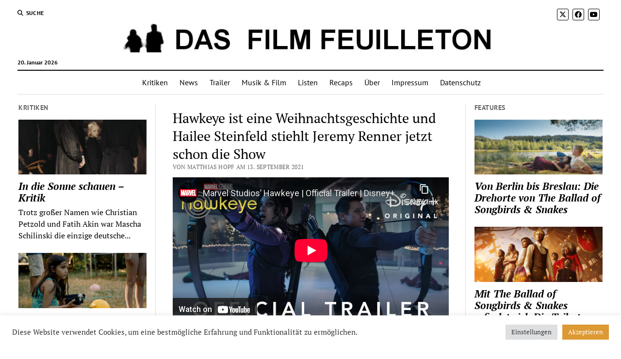

--- FILE ---
content_type: text/html; charset=UTF-8
request_url: https://dasfilmfeuilleton.de/hawkeye-ist-eine-weihnachtsgeschichte-und-hailee-steinfeld-stiehlt-jeremy-renner-jetzt-schon-die-show/
body_size: 19413
content:
<!DOCTYPE html>

<!-- Global site tag (gtag.js) - Google Analytics -->
<script async src="https://www.googletagmanager.com/gtag/js?id=UA-45595390-1"></script>
<script>
  window.dataLayer = window.dataLayer || [];
  function gtag(){dataLayer.push(arguments);}
  gtag('js', new Date());

  gtag('config', "UA-45595390-1", {'anonymize_ip': true});
</script>

<html lang="de">

<head>
	<meta name='robots' content='index, follow, max-image-preview:large, max-snippet:-1, max-video-preview:-1' />
<meta charset="UTF-8" />
<meta name="viewport" content="width=device-width, initial-scale=1" />
<meta name="template" content="Mission News 1.57" />

	<!-- This site is optimized with the Yoast SEO plugin v26.7 - https://yoast.com/wordpress/plugins/seo/ -->
	<title>Hawkeye wird eine Weihnachtsgeschichte und Hailee Steinfeld stiehlt Jeremy Renner jetzt schon die Show | Das Film Feuilleton</title>
	<link rel="canonical" href="https://dasfilmfeuilleton.de/hawkeye-ist-eine-weihnachtsgeschichte-und-hailee-steinfeld-stiehlt-jeremy-renner-jetzt-schon-die-show/" />
	<meta property="og:locale" content="de_DE" />
	<meta property="og:type" content="article" />
	<meta property="og:title" content="Hawkeye wird eine Weihnachtsgeschichte und Hailee Steinfeld stiehlt Jeremy Renner jetzt schon die Show | Das Film Feuilleton" />
	<meta property="og:description" content="﻿ Der Trailer zu Hawkeye ist da und gewährt uns einen ersten Blick auf Hailee Steinfelds Kate Bishop, die in der Serie ihr MCU-Debüt abliefern wird. Die&#8230;" />
	<meta property="og:url" content="https://dasfilmfeuilleton.de/hawkeye-ist-eine-weihnachtsgeschichte-und-hailee-steinfeld-stiehlt-jeremy-renner-jetzt-schon-die-show/" />
	<meta property="og:site_name" content="Das Film Feuilleton" />
	<meta property="article:published_time" content="2021-09-13T16:00:16+00:00" />
	<meta name="author" content="Matthias Hopf" />
	<meta name="twitter:card" content="summary_large_image" />
	<meta name="twitter:creator" content="@Beeeblebrox" />
	<meta name="twitter:label1" content="Verfasst von" />
	<meta name="twitter:data1" content="Matthias Hopf" />
	<meta name="twitter:label2" content="Geschätzte Lesezeit" />
	<meta name="twitter:data2" content="1 Minute" />
	<script type="application/ld+json" class="yoast-schema-graph">{"@context":"https://schema.org","@graph":[{"@type":"Article","@id":"https://dasfilmfeuilleton.de/hawkeye-ist-eine-weihnachtsgeschichte-und-hailee-steinfeld-stiehlt-jeremy-renner-jetzt-schon-die-show/#article","isPartOf":{"@id":"https://dasfilmfeuilleton.de/hawkeye-ist-eine-weihnachtsgeschichte-und-hailee-steinfeld-stiehlt-jeremy-renner-jetzt-schon-die-show/"},"author":{"name":"Matthias Hopf","@id":"https://dasfilmfeuilleton.de/#/schema/person/8990f9ec9d8a25d49510625f0fff7be9"},"headline":"Hawkeye ist eine Weihnachtsgeschichte und Hailee Steinfeld stiehlt Jeremy Renner jetzt schon die Show","datePublished":"2021-09-13T16:00:16+00:00","mainEntityOfPage":{"@id":"https://dasfilmfeuilleton.de/hawkeye-ist-eine-weihnachtsgeschichte-und-hailee-steinfeld-stiehlt-jeremy-renner-jetzt-schon-die-show/"},"wordCount":146,"commentCount":0,"publisher":{"@id":"https://dasfilmfeuilleton.de/#organization"},"keywords":["Alaqua Cox","Ava Russo","Ben Sakamoto","Brian d'Arcy James","Cade Woodward","Florence Pugh","Fra Fee","Hailee Steinfeld","Hawkeye","Jeremy Renner","Jonathan Igla","Tony Dalton","Vera Farmiga","Zahn McClarnon"],"articleSection":["Trailer"],"inLanguage":"de","potentialAction":[{"@type":"CommentAction","name":"Comment","target":["https://dasfilmfeuilleton.de/hawkeye-ist-eine-weihnachtsgeschichte-und-hailee-steinfeld-stiehlt-jeremy-renner-jetzt-schon-die-show/#respond"]}]},{"@type":"WebPage","@id":"https://dasfilmfeuilleton.de/hawkeye-ist-eine-weihnachtsgeschichte-und-hailee-steinfeld-stiehlt-jeremy-renner-jetzt-schon-die-show/","url":"https://dasfilmfeuilleton.de/hawkeye-ist-eine-weihnachtsgeschichte-und-hailee-steinfeld-stiehlt-jeremy-renner-jetzt-schon-die-show/","name":"Hawkeye wird eine Weihnachtsgeschichte und Hailee Steinfeld stiehlt Jeremy Renner jetzt schon die Show | Das Film Feuilleton","isPartOf":{"@id":"https://dasfilmfeuilleton.de/#website"},"datePublished":"2021-09-13T16:00:16+00:00","breadcrumb":{"@id":"https://dasfilmfeuilleton.de/hawkeye-ist-eine-weihnachtsgeschichte-und-hailee-steinfeld-stiehlt-jeremy-renner-jetzt-schon-die-show/#breadcrumb"},"inLanguage":"de","potentialAction":[{"@type":"ReadAction","target":["https://dasfilmfeuilleton.de/hawkeye-ist-eine-weihnachtsgeschichte-und-hailee-steinfeld-stiehlt-jeremy-renner-jetzt-schon-die-show/"]}]},{"@type":"BreadcrumbList","@id":"https://dasfilmfeuilleton.de/hawkeye-ist-eine-weihnachtsgeschichte-und-hailee-steinfeld-stiehlt-jeremy-renner-jetzt-schon-die-show/#breadcrumb","itemListElement":[{"@type":"ListItem","position":1,"name":"Startseite","item":"https://dasfilmfeuilleton.de/"},{"@type":"ListItem","position":2,"name":"Hawkeye ist eine Weihnachtsgeschichte und Hailee Steinfeld stiehlt Jeremy Renner jetzt schon die Show"}]},{"@type":"WebSite","@id":"https://dasfilmfeuilleton.de/#website","url":"https://dasfilmfeuilleton.de/","name":"Das Film Feuilleton","description":"Über die Magie der bewegten Bilder","publisher":{"@id":"https://dasfilmfeuilleton.de/#organization"},"potentialAction":[{"@type":"SearchAction","target":{"@type":"EntryPoint","urlTemplate":"https://dasfilmfeuilleton.de/?s={search_term_string}"},"query-input":{"@type":"PropertyValueSpecification","valueRequired":true,"valueName":"search_term_string"}}],"inLanguage":"de"},{"@type":"Organization","@id":"https://dasfilmfeuilleton.de/#organization","name":"Das Film Feuilleton","url":"https://dasfilmfeuilleton.de/","logo":{"@type":"ImageObject","inLanguage":"de","@id":"https://dasfilmfeuilleton.de/#/schema/logo/image/","url":"https://dasfilmfeuilleton.de/wp-content/uploads/2017/11/cropped-dasfilmfeuilleton-1.jpg","contentUrl":"https://dasfilmfeuilleton.de/wp-content/uploads/2017/11/cropped-dasfilmfeuilleton-1.jpg","width":1280,"height":65,"caption":"Das Film Feuilleton"},"image":{"@id":"https://dasfilmfeuilleton.de/#/schema/logo/image/"}},{"@type":"Person","@id":"https://dasfilmfeuilleton.de/#/schema/person/8990f9ec9d8a25d49510625f0fff7be9","name":"Matthias Hopf","image":{"@type":"ImageObject","inLanguage":"de","@id":"https://dasfilmfeuilleton.de/#/schema/person/image/","url":"https://secure.gravatar.com/avatar/9ae3d808b8955c0e4ff1f9c00470110503a825075d86e8c6653ed2d91f9734fd?s=96&d=mm&r=g","contentUrl":"https://secure.gravatar.com/avatar/9ae3d808b8955c0e4ff1f9c00470110503a825075d86e8c6653ed2d91f9734fd?s=96&d=mm&r=g","caption":"Matthias Hopf"},"description":"Ich liebe Filme und Serien, wäre gerne bei der ersten Mondlandung dabei gewesen und schaue laut Werner Herzog zu viel ins Internet.","sameAs":["https://x.com/Beeeblebrox"],"url":"https://dasfilmfeuilleton.de/author/beeblebrox/"}]}</script>
	<!-- / Yoast SEO plugin. -->



<link rel="alternate" type="application/rss+xml" title="Das Film Feuilleton &raquo; Feed" href="https://dasfilmfeuilleton.de/feed/" />
<link rel="alternate" type="application/rss+xml" title="Das Film Feuilleton &raquo; Kommentar-Feed" href="https://dasfilmfeuilleton.de/comments/feed/" />
<link rel="alternate" type="application/rss+xml" title="Das Film Feuilleton &raquo; Hawkeye ist eine Weihnachtsgeschichte und Hailee Steinfeld stiehlt Jeremy Renner jetzt schon die Show-Kommentar-Feed" href="https://dasfilmfeuilleton.de/hawkeye-ist-eine-weihnachtsgeschichte-und-hailee-steinfeld-stiehlt-jeremy-renner-jetzt-schon-die-show/feed/" />
<link rel="alternate" title="oEmbed (JSON)" type="application/json+oembed" href="https://dasfilmfeuilleton.de/wp-json/oembed/1.0/embed?url=https%3A%2F%2Fdasfilmfeuilleton.de%2Fhawkeye-ist-eine-weihnachtsgeschichte-und-hailee-steinfeld-stiehlt-jeremy-renner-jetzt-schon-die-show%2F" />
<link rel="alternate" title="oEmbed (XML)" type="text/xml+oembed" href="https://dasfilmfeuilleton.de/wp-json/oembed/1.0/embed?url=https%3A%2F%2Fdasfilmfeuilleton.de%2Fhawkeye-ist-eine-weihnachtsgeschichte-und-hailee-steinfeld-stiehlt-jeremy-renner-jetzt-schon-die-show%2F&#038;format=xml" />
<style id='wp-img-auto-sizes-contain-inline-css' type='text/css'>
img:is([sizes=auto i],[sizes^="auto," i]){contain-intrinsic-size:3000px 1500px}
/*# sourceURL=wp-img-auto-sizes-contain-inline-css */
</style>
<style id='wp-emoji-styles-inline-css' type='text/css'>

	img.wp-smiley, img.emoji {
		display: inline !important;
		border: none !important;
		box-shadow: none !important;
		height: 1em !important;
		width: 1em !important;
		margin: 0 0.07em !important;
		vertical-align: -0.1em !important;
		background: none !important;
		padding: 0 !important;
	}
/*# sourceURL=wp-emoji-styles-inline-css */
</style>
<style id='wp-block-library-inline-css' type='text/css'>
:root{--wp-block-synced-color:#7a00df;--wp-block-synced-color--rgb:122,0,223;--wp-bound-block-color:var(--wp-block-synced-color);--wp-editor-canvas-background:#ddd;--wp-admin-theme-color:#007cba;--wp-admin-theme-color--rgb:0,124,186;--wp-admin-theme-color-darker-10:#006ba1;--wp-admin-theme-color-darker-10--rgb:0,107,160.5;--wp-admin-theme-color-darker-20:#005a87;--wp-admin-theme-color-darker-20--rgb:0,90,135;--wp-admin-border-width-focus:2px}@media (min-resolution:192dpi){:root{--wp-admin-border-width-focus:1.5px}}.wp-element-button{cursor:pointer}:root .has-very-light-gray-background-color{background-color:#eee}:root .has-very-dark-gray-background-color{background-color:#313131}:root .has-very-light-gray-color{color:#eee}:root .has-very-dark-gray-color{color:#313131}:root .has-vivid-green-cyan-to-vivid-cyan-blue-gradient-background{background:linear-gradient(135deg,#00d084,#0693e3)}:root .has-purple-crush-gradient-background{background:linear-gradient(135deg,#34e2e4,#4721fb 50%,#ab1dfe)}:root .has-hazy-dawn-gradient-background{background:linear-gradient(135deg,#faaca8,#dad0ec)}:root .has-subdued-olive-gradient-background{background:linear-gradient(135deg,#fafae1,#67a671)}:root .has-atomic-cream-gradient-background{background:linear-gradient(135deg,#fdd79a,#004a59)}:root .has-nightshade-gradient-background{background:linear-gradient(135deg,#330968,#31cdcf)}:root .has-midnight-gradient-background{background:linear-gradient(135deg,#020381,#2874fc)}:root{--wp--preset--font-size--normal:16px;--wp--preset--font-size--huge:42px}.has-regular-font-size{font-size:1em}.has-larger-font-size{font-size:2.625em}.has-normal-font-size{font-size:var(--wp--preset--font-size--normal)}.has-huge-font-size{font-size:var(--wp--preset--font-size--huge)}.has-text-align-center{text-align:center}.has-text-align-left{text-align:left}.has-text-align-right{text-align:right}.has-fit-text{white-space:nowrap!important}#end-resizable-editor-section{display:none}.aligncenter{clear:both}.items-justified-left{justify-content:flex-start}.items-justified-center{justify-content:center}.items-justified-right{justify-content:flex-end}.items-justified-space-between{justify-content:space-between}.screen-reader-text{border:0;clip-path:inset(50%);height:1px;margin:-1px;overflow:hidden;padding:0;position:absolute;width:1px;word-wrap:normal!important}.screen-reader-text:focus{background-color:#ddd;clip-path:none;color:#444;display:block;font-size:1em;height:auto;left:5px;line-height:normal;padding:15px 23px 14px;text-decoration:none;top:5px;width:auto;z-index:100000}html :where(.has-border-color){border-style:solid}html :where([style*=border-top-color]){border-top-style:solid}html :where([style*=border-right-color]){border-right-style:solid}html :where([style*=border-bottom-color]){border-bottom-style:solid}html :where([style*=border-left-color]){border-left-style:solid}html :where([style*=border-width]){border-style:solid}html :where([style*=border-top-width]){border-top-style:solid}html :where([style*=border-right-width]){border-right-style:solid}html :where([style*=border-bottom-width]){border-bottom-style:solid}html :where([style*=border-left-width]){border-left-style:solid}html :where(img[class*=wp-image-]){height:auto;max-width:100%}:where(figure){margin:0 0 1em}html :where(.is-position-sticky){--wp-admin--admin-bar--position-offset:var(--wp-admin--admin-bar--height,0px)}@media screen and (max-width:600px){html :where(.is-position-sticky){--wp-admin--admin-bar--position-offset:0px}}

/*# sourceURL=wp-block-library-inline-css */
</style><style id='global-styles-inline-css' type='text/css'>
:root{--wp--preset--aspect-ratio--square: 1;--wp--preset--aspect-ratio--4-3: 4/3;--wp--preset--aspect-ratio--3-4: 3/4;--wp--preset--aspect-ratio--3-2: 3/2;--wp--preset--aspect-ratio--2-3: 2/3;--wp--preset--aspect-ratio--16-9: 16/9;--wp--preset--aspect-ratio--9-16: 9/16;--wp--preset--color--black: #000000;--wp--preset--color--cyan-bluish-gray: #abb8c3;--wp--preset--color--white: #ffffff;--wp--preset--color--pale-pink: #f78da7;--wp--preset--color--vivid-red: #cf2e2e;--wp--preset--color--luminous-vivid-orange: #ff6900;--wp--preset--color--luminous-vivid-amber: #fcb900;--wp--preset--color--light-green-cyan: #7bdcb5;--wp--preset--color--vivid-green-cyan: #00d084;--wp--preset--color--pale-cyan-blue: #8ed1fc;--wp--preset--color--vivid-cyan-blue: #0693e3;--wp--preset--color--vivid-purple: #9b51e0;--wp--preset--gradient--vivid-cyan-blue-to-vivid-purple: linear-gradient(135deg,rgb(6,147,227) 0%,rgb(155,81,224) 100%);--wp--preset--gradient--light-green-cyan-to-vivid-green-cyan: linear-gradient(135deg,rgb(122,220,180) 0%,rgb(0,208,130) 100%);--wp--preset--gradient--luminous-vivid-amber-to-luminous-vivid-orange: linear-gradient(135deg,rgb(252,185,0) 0%,rgb(255,105,0) 100%);--wp--preset--gradient--luminous-vivid-orange-to-vivid-red: linear-gradient(135deg,rgb(255,105,0) 0%,rgb(207,46,46) 100%);--wp--preset--gradient--very-light-gray-to-cyan-bluish-gray: linear-gradient(135deg,rgb(238,238,238) 0%,rgb(169,184,195) 100%);--wp--preset--gradient--cool-to-warm-spectrum: linear-gradient(135deg,rgb(74,234,220) 0%,rgb(151,120,209) 20%,rgb(207,42,186) 40%,rgb(238,44,130) 60%,rgb(251,105,98) 80%,rgb(254,248,76) 100%);--wp--preset--gradient--blush-light-purple: linear-gradient(135deg,rgb(255,206,236) 0%,rgb(152,150,240) 100%);--wp--preset--gradient--blush-bordeaux: linear-gradient(135deg,rgb(254,205,165) 0%,rgb(254,45,45) 50%,rgb(107,0,62) 100%);--wp--preset--gradient--luminous-dusk: linear-gradient(135deg,rgb(255,203,112) 0%,rgb(199,81,192) 50%,rgb(65,88,208) 100%);--wp--preset--gradient--pale-ocean: linear-gradient(135deg,rgb(255,245,203) 0%,rgb(182,227,212) 50%,rgb(51,167,181) 100%);--wp--preset--gradient--electric-grass: linear-gradient(135deg,rgb(202,248,128) 0%,rgb(113,206,126) 100%);--wp--preset--gradient--midnight: linear-gradient(135deg,rgb(2,3,129) 0%,rgb(40,116,252) 100%);--wp--preset--font-size--small: 12px;--wp--preset--font-size--medium: 20px;--wp--preset--font-size--large: 21px;--wp--preset--font-size--x-large: 42px;--wp--preset--font-size--regular: 16px;--wp--preset--font-size--larger: 28px;--wp--preset--spacing--20: 0.44rem;--wp--preset--spacing--30: 0.67rem;--wp--preset--spacing--40: 1rem;--wp--preset--spacing--50: 1.5rem;--wp--preset--spacing--60: 2.25rem;--wp--preset--spacing--70: 3.38rem;--wp--preset--spacing--80: 5.06rem;--wp--preset--shadow--natural: 6px 6px 9px rgba(0, 0, 0, 0.2);--wp--preset--shadow--deep: 12px 12px 50px rgba(0, 0, 0, 0.4);--wp--preset--shadow--sharp: 6px 6px 0px rgba(0, 0, 0, 0.2);--wp--preset--shadow--outlined: 6px 6px 0px -3px rgb(255, 255, 255), 6px 6px rgb(0, 0, 0);--wp--preset--shadow--crisp: 6px 6px 0px rgb(0, 0, 0);}:where(.is-layout-flex){gap: 0.5em;}:where(.is-layout-grid){gap: 0.5em;}body .is-layout-flex{display: flex;}.is-layout-flex{flex-wrap: wrap;align-items: center;}.is-layout-flex > :is(*, div){margin: 0;}body .is-layout-grid{display: grid;}.is-layout-grid > :is(*, div){margin: 0;}:where(.wp-block-columns.is-layout-flex){gap: 2em;}:where(.wp-block-columns.is-layout-grid){gap: 2em;}:where(.wp-block-post-template.is-layout-flex){gap: 1.25em;}:where(.wp-block-post-template.is-layout-grid){gap: 1.25em;}.has-black-color{color: var(--wp--preset--color--black) !important;}.has-cyan-bluish-gray-color{color: var(--wp--preset--color--cyan-bluish-gray) !important;}.has-white-color{color: var(--wp--preset--color--white) !important;}.has-pale-pink-color{color: var(--wp--preset--color--pale-pink) !important;}.has-vivid-red-color{color: var(--wp--preset--color--vivid-red) !important;}.has-luminous-vivid-orange-color{color: var(--wp--preset--color--luminous-vivid-orange) !important;}.has-luminous-vivid-amber-color{color: var(--wp--preset--color--luminous-vivid-amber) !important;}.has-light-green-cyan-color{color: var(--wp--preset--color--light-green-cyan) !important;}.has-vivid-green-cyan-color{color: var(--wp--preset--color--vivid-green-cyan) !important;}.has-pale-cyan-blue-color{color: var(--wp--preset--color--pale-cyan-blue) !important;}.has-vivid-cyan-blue-color{color: var(--wp--preset--color--vivid-cyan-blue) !important;}.has-vivid-purple-color{color: var(--wp--preset--color--vivid-purple) !important;}.has-black-background-color{background-color: var(--wp--preset--color--black) !important;}.has-cyan-bluish-gray-background-color{background-color: var(--wp--preset--color--cyan-bluish-gray) !important;}.has-white-background-color{background-color: var(--wp--preset--color--white) !important;}.has-pale-pink-background-color{background-color: var(--wp--preset--color--pale-pink) !important;}.has-vivid-red-background-color{background-color: var(--wp--preset--color--vivid-red) !important;}.has-luminous-vivid-orange-background-color{background-color: var(--wp--preset--color--luminous-vivid-orange) !important;}.has-luminous-vivid-amber-background-color{background-color: var(--wp--preset--color--luminous-vivid-amber) !important;}.has-light-green-cyan-background-color{background-color: var(--wp--preset--color--light-green-cyan) !important;}.has-vivid-green-cyan-background-color{background-color: var(--wp--preset--color--vivid-green-cyan) !important;}.has-pale-cyan-blue-background-color{background-color: var(--wp--preset--color--pale-cyan-blue) !important;}.has-vivid-cyan-blue-background-color{background-color: var(--wp--preset--color--vivid-cyan-blue) !important;}.has-vivid-purple-background-color{background-color: var(--wp--preset--color--vivid-purple) !important;}.has-black-border-color{border-color: var(--wp--preset--color--black) !important;}.has-cyan-bluish-gray-border-color{border-color: var(--wp--preset--color--cyan-bluish-gray) !important;}.has-white-border-color{border-color: var(--wp--preset--color--white) !important;}.has-pale-pink-border-color{border-color: var(--wp--preset--color--pale-pink) !important;}.has-vivid-red-border-color{border-color: var(--wp--preset--color--vivid-red) !important;}.has-luminous-vivid-orange-border-color{border-color: var(--wp--preset--color--luminous-vivid-orange) !important;}.has-luminous-vivid-amber-border-color{border-color: var(--wp--preset--color--luminous-vivid-amber) !important;}.has-light-green-cyan-border-color{border-color: var(--wp--preset--color--light-green-cyan) !important;}.has-vivid-green-cyan-border-color{border-color: var(--wp--preset--color--vivid-green-cyan) !important;}.has-pale-cyan-blue-border-color{border-color: var(--wp--preset--color--pale-cyan-blue) !important;}.has-vivid-cyan-blue-border-color{border-color: var(--wp--preset--color--vivid-cyan-blue) !important;}.has-vivid-purple-border-color{border-color: var(--wp--preset--color--vivid-purple) !important;}.has-vivid-cyan-blue-to-vivid-purple-gradient-background{background: var(--wp--preset--gradient--vivid-cyan-blue-to-vivid-purple) !important;}.has-light-green-cyan-to-vivid-green-cyan-gradient-background{background: var(--wp--preset--gradient--light-green-cyan-to-vivid-green-cyan) !important;}.has-luminous-vivid-amber-to-luminous-vivid-orange-gradient-background{background: var(--wp--preset--gradient--luminous-vivid-amber-to-luminous-vivid-orange) !important;}.has-luminous-vivid-orange-to-vivid-red-gradient-background{background: var(--wp--preset--gradient--luminous-vivid-orange-to-vivid-red) !important;}.has-very-light-gray-to-cyan-bluish-gray-gradient-background{background: var(--wp--preset--gradient--very-light-gray-to-cyan-bluish-gray) !important;}.has-cool-to-warm-spectrum-gradient-background{background: var(--wp--preset--gradient--cool-to-warm-spectrum) !important;}.has-blush-light-purple-gradient-background{background: var(--wp--preset--gradient--blush-light-purple) !important;}.has-blush-bordeaux-gradient-background{background: var(--wp--preset--gradient--blush-bordeaux) !important;}.has-luminous-dusk-gradient-background{background: var(--wp--preset--gradient--luminous-dusk) !important;}.has-pale-ocean-gradient-background{background: var(--wp--preset--gradient--pale-ocean) !important;}.has-electric-grass-gradient-background{background: var(--wp--preset--gradient--electric-grass) !important;}.has-midnight-gradient-background{background: var(--wp--preset--gradient--midnight) !important;}.has-small-font-size{font-size: var(--wp--preset--font-size--small) !important;}.has-medium-font-size{font-size: var(--wp--preset--font-size--medium) !important;}.has-large-font-size{font-size: var(--wp--preset--font-size--large) !important;}.has-x-large-font-size{font-size: var(--wp--preset--font-size--x-large) !important;}
/*# sourceURL=global-styles-inline-css */
</style>

<style id='classic-theme-styles-inline-css' type='text/css'>
/*! This file is auto-generated */
.wp-block-button__link{color:#fff;background-color:#32373c;border-radius:9999px;box-shadow:none;text-decoration:none;padding:calc(.667em + 2px) calc(1.333em + 2px);font-size:1.125em}.wp-block-file__button{background:#32373c;color:#fff;text-decoration:none}
/*# sourceURL=/wp-includes/css/classic-themes.min.css */
</style>
<link rel='stylesheet' id='cookie-law-info-css' href='https://dasfilmfeuilleton.de/wp-content/plugins/cookie-law-info/legacy/public/css/cookie-law-info-public.css?ver=3.3.9.1' type='text/css' media='all' />
<link rel='stylesheet' id='cookie-law-info-gdpr-css' href='https://dasfilmfeuilleton.de/wp-content/plugins/cookie-law-info/legacy/public/css/cookie-law-info-gdpr.css?ver=3.3.9.1' type='text/css' media='all' />
<link rel='stylesheet' id='gn-frontend-gnfollow-style-css' href='https://dasfilmfeuilleton.de/wp-content/plugins/gn-publisher/assets/css/gn-frontend-gnfollow.min.css?ver=1.5.26' type='text/css' media='all' />
<link rel='stylesheet' id='ct-mission-news-google-fonts-css' href='//dasfilmfeuilleton.de/wp-content/uploads/omgf/ct-mission-news-google-fonts/ct-mission-news-google-fonts.css?ver=1750924128' type='text/css' media='all' />
<link rel='stylesheet' id='ct-mission-news-font-awesome-css' href='https://dasfilmfeuilleton.de/wp-content/themes/mission-news/assets/font-awesome/css/all.min.css?ver=6.9' type='text/css' media='all' />
<link rel='stylesheet' id='ct-mission-news-style-css' href='https://dasfilmfeuilleton.de/wp-content/themes/mission-news/style.css?ver=6.9' type='text/css' media='all' />
<style id='ct-mission-news-style-inline-css' type='text/css'>
.widget-area-below-header {text-align: center;}.widget-area-above-main {text-align: center;}.widget-area-after-first-post {text-align: center;}.widget-area-after-post {text-align: center;}.widget-area-after-page {text-align: center;}.widget-area-site-footer {text-align: center;}
/*# sourceURL=ct-mission-news-style-inline-css */
</style>
<link rel='stylesheet' id='tablepress-default-css' href='https://dasfilmfeuilleton.de/wp-content/plugins/tablepress/css/build/default.css?ver=3.2.6' type='text/css' media='all' />
<script type="text/javascript" src="https://dasfilmfeuilleton.de/wp-includes/js/jquery/jquery.min.js?ver=3.7.1" id="jquery-core-js"></script>
<script type="text/javascript" src="https://dasfilmfeuilleton.de/wp-includes/js/jquery/jquery-migrate.min.js?ver=3.4.1" id="jquery-migrate-js"></script>
<script type="text/javascript" id="cookie-law-info-js-extra">
/* <![CDATA[ */
var Cli_Data = {"nn_cookie_ids":[],"cookielist":[],"non_necessary_cookies":[],"ccpaEnabled":"","ccpaRegionBased":"","ccpaBarEnabled":"","strictlyEnabled":["necessary","obligatoire"],"ccpaType":"gdpr","js_blocking":"1","custom_integration":"","triggerDomRefresh":"","secure_cookies":""};
var cli_cookiebar_settings = {"animate_speed_hide":"500","animate_speed_show":"500","background":"#FFF","border":"#b1a6a6c2","border_on":"","button_1_button_colour":"#61a229","button_1_button_hover":"#4e8221","button_1_link_colour":"#fff","button_1_as_button":"1","button_1_new_win":"","button_2_button_colour":"#333","button_2_button_hover":"#292929","button_2_link_colour":"#444","button_2_as_button":"","button_2_hidebar":"","button_3_button_colour":"#dedfe0","button_3_button_hover":"#b2b2b3","button_3_link_colour":"#333333","button_3_as_button":"1","button_3_new_win":"","button_4_button_colour":"#dedfe0","button_4_button_hover":"#b2b2b3","button_4_link_colour":"#333333","button_4_as_button":"1","button_7_button_colour":"#dd9933","button_7_button_hover":"#b17a29","button_7_link_colour":"#fff","button_7_as_button":"1","button_7_new_win":"","font_family":"inherit","header_fix":"","notify_animate_hide":"1","notify_animate_show":"","notify_div_id":"#cookie-law-info-bar","notify_position_horizontal":"right","notify_position_vertical":"bottom","scroll_close":"","scroll_close_reload":"","accept_close_reload":"","reject_close_reload":"","showagain_tab":"","showagain_background":"#fff","showagain_border":"#000","showagain_div_id":"#cookie-law-info-again","showagain_x_position":"100px","text":"#333333","show_once_yn":"","show_once":"10000","logging_on":"","as_popup":"","popup_overlay":"1","bar_heading_text":"","cookie_bar_as":"banner","popup_showagain_position":"bottom-right","widget_position":"left"};
var log_object = {"ajax_url":"https://dasfilmfeuilleton.de/wp-admin/admin-ajax.php"};
//# sourceURL=cookie-law-info-js-extra
/* ]]> */
</script>
<script type="text/javascript" src="https://dasfilmfeuilleton.de/wp-content/plugins/cookie-law-info/legacy/public/js/cookie-law-info-public.js?ver=3.3.9.1" id="cookie-law-info-js"></script>
<link rel="https://api.w.org/" href="https://dasfilmfeuilleton.de/wp-json/" /><link rel="alternate" title="JSON" type="application/json" href="https://dasfilmfeuilleton.de/wp-json/wp/v2/posts/5660" /><link rel="EditURI" type="application/rsd+xml" title="RSD" href="https://dasfilmfeuilleton.de/xmlrpc.php?rsd" />
<meta name="generator" content="WordPress 6.9" />
<link rel='shortlink' href='https://dasfilmfeuilleton.de/?p=5660' />
<link rel="apple-touch-icon" sizes="180x180" href="/wp-content/uploads/fbrfg/apple-touch-icon.png">
<link rel="icon" type="image/png" sizes="32x32" href="/wp-content/uploads/fbrfg/favicon-32x32.png">
<link rel="icon" type="image/png" sizes="16x16" href="/wp-content/uploads/fbrfg/favicon-16x16.png">
<link rel="manifest" href="/wp-content/uploads/fbrfg/manifest.json">
<link rel="mask-icon" href="/wp-content/uploads/fbrfg/safari-pinned-tab.svg" color="#5bbad5">
<link rel="shortcut icon" href="/wp-content/uploads/fbrfg/favicon.ico">
<meta name="msapplication-config" content="/wp-content/uploads/fbrfg/browserconfig.xml">
<meta name="theme-color" content="#ffffff">		<style type="text/css" id="wp-custom-css">
			p { 
font-size: 18px; 
}
		</style>
		<link rel='stylesheet' id='cookie-law-info-table-css' href='https://dasfilmfeuilleton.de/wp-content/plugins/cookie-law-info/legacy/public/css/cookie-law-info-table.css?ver=3.3.9.1' type='text/css' media='all' />
</head>

<body id="mission-news" class="wp-singular post-template-default single single-post postid-5660 single-format-standard wp-custom-logo wp-theme-mission-news layout-rows-excerpt layout-double-sidebar">
<a class="skip-content" href="#main">Drücken Sie „Enter“, um den Inhalte zu überspringen</a>
<div id="overflow-container" class="overflow-container">
	<div id="max-width" class="max-width">
							<header class="site-header" id="site-header" role="banner">
				<div class="top-nav">
					<button id="search-toggle" class="search-toggle"><i class="fas fa-search"></i><span>Suche</span></button>
<div id="search-form-popup" class="search-form-popup">
	<div class="inner">
		<div class="title">Suche Das Film Feuilleton</div>
		<div class='search-form-container'>
    <form role="search" method="get" class="search-form" action="https://dasfilmfeuilleton.de">
        <input id="search-field" type="search" class="search-field" value="" name="s"
               title="Suche" placeholder="Suche nach…" />
        <input type="submit" class="search-submit" value='Suche'/>
    </form>
</div>		<a id="close-search" class="close" href="#"><svg xmlns="http://www.w3.org/2000/svg" width="20" height="20" viewBox="0 0 20 20" version="1.1"><g stroke="none" stroke-width="1" fill="none" fill-rule="evenodd"><g transform="translate(-17.000000, -12.000000)" fill="#000000"><g transform="translate(17.000000, 12.000000)"><rect transform="translate(10.000000, 10.000000) rotate(45.000000) translate(-10.000000, -10.000000) " x="9" y="-2" width="2" height="24"/><rect transform="translate(10.000000, 10.000000) rotate(-45.000000) translate(-10.000000, -10.000000) " x="9" y="-2" width="2" height="24"/></g></g></g></svg></a>
	</div>
</div>
					<div id="menu-secondary-container" class="menu-secondary-container">
						<div id="menu-secondary" class="menu-container menu-secondary" role="navigation">
	</div>
					</div>
					<ul id='social-media-icons' class='social-media-icons'><li>					<a class="twitter" target="_blank"
					   href="https://twitter.com/filmfeuilleton">
						<i class="fa-brands fa-x-twitter"
						   title="twitter"></i>
					</a>
					</li><li>					<a class="facebook" target="_blank"
					   href="https://www.facebook.com/dasfilmfeuilleton/">
						<i class="fab fa-facebook"
						   title="facebook"></i>
					</a>
					</li><li>					<a class="youtube" target="_blank"
					   href="https://www.youtube.com/user/dasfilmfeuilleton">
						<i class="fab fa-youtube"
						   title="youtube"></i>
					</a>
					</li></ul>				</div>
				<div id="title-container" class="title-container"><div class='site-title has-date'><a href="https://dasfilmfeuilleton.de/" class="custom-logo-link" rel="home"><img width="1280" height="65" src="https://dasfilmfeuilleton.de/wp-content/uploads/2017/11/cropped-dasfilmfeuilleton-1.jpg" class="custom-logo" alt="Das Film Feuilleton" decoding="async" fetchpriority="high" srcset="https://dasfilmfeuilleton.de/wp-content/uploads/2017/11/cropped-dasfilmfeuilleton-1.jpg 1280w, https://dasfilmfeuilleton.de/wp-content/uploads/2017/11/cropped-dasfilmfeuilleton-1-300x15.jpg 300w, https://dasfilmfeuilleton.de/wp-content/uploads/2017/11/cropped-dasfilmfeuilleton-1-1024x52.jpg 1024w, https://dasfilmfeuilleton.de/wp-content/uploads/2017/11/cropped-dasfilmfeuilleton-1-768x39.jpg 768w" sizes="(max-width: 1280px) 100vw, 1280px" /></a></div><p class="date">20. Januar 2026</p>				</div>
				<button id="toggle-navigation" class="toggle-navigation" name="toggle-navigation" aria-expanded="false">
					<span class="screen-reader-text">Menü öffnen</span>
					<svg xmlns="http://www.w3.org/2000/svg" width="24" height="18" viewBox="0 0 24 18" version="1.1"><g stroke="none" stroke-width="1" fill="none" fill-rule="evenodd"><g transform="translate(-272.000000, -21.000000)" fill="#000000"><g transform="translate(266.000000, 12.000000)"><g transform="translate(6.000000, 9.000000)"><rect class="top-bar" x="0" y="0" width="24" height="2"/><rect class="middle-bar" x="0" y="8" width="24" height="2"/><rect class="bottom-bar" x="0" y="16" width="24" height="2"/></g></g></g></g></svg>				</button>
				<div id="menu-primary-container" class="menu-primary-container tier-1">
					<div class="dropdown-navigation"><a id="back-button" class="back-button" href="#"><i class="fas fa-angle-left"></i> Back</a><span class="label"></span></div>
<div id="menu-primary" class="menu-container menu-primary" role="navigation">
    <nav class="menu"><ul id="menu-primary-items" class="menu-primary-items"><li id="menu-item-39" class="menu-item menu-item-type-taxonomy menu-item-object-category menu-item-39"><a href="https://dasfilmfeuilleton.de/category/kritiken/">Kritiken</a></li>
<li id="menu-item-4106" class="menu-item menu-item-type-taxonomy menu-item-object-category menu-item-4106"><a href="https://dasfilmfeuilleton.de/category/news/">News</a></li>
<li id="menu-item-230" class="menu-item menu-item-type-taxonomy menu-item-object-category current-post-ancestor current-menu-parent current-post-parent menu-item-230"><a href="https://dasfilmfeuilleton.de/category/trailer/">Trailer</a></li>
<li id="menu-item-40" class="menu-item menu-item-type-taxonomy menu-item-object-category menu-item-40"><a href="https://dasfilmfeuilleton.de/category/musik-film/">Musik &amp; Film</a></li>
<li id="menu-item-4267" class="menu-item menu-item-type-taxonomy menu-item-object-category menu-item-4267"><a href="https://dasfilmfeuilleton.de/category/listen/">Listen</a></li>
<li id="menu-item-41" class="menu-item menu-item-type-taxonomy menu-item-object-category menu-item-41"><a href="https://dasfilmfeuilleton.de/category/recaps/">Recaps</a></li>
<li id="menu-item-38" class="menu-item menu-item-type-post_type menu-item-object-page menu-item-38"><a href="https://dasfilmfeuilleton.de/about/">Über</a></li>
<li id="menu-item-88" class="menu-item menu-item-type-post_type menu-item-object-page menu-item-88"><a href="https://dasfilmfeuilleton.de/impressum/">Impressum</a></li>
<li id="menu-item-1081" class="menu-item menu-item-type-post_type menu-item-object-page menu-item-privacy-policy menu-item-1081"><a rel="privacy-policy" href="https://dasfilmfeuilleton.de/datenschutz/">Datenschutz</a></li>
</ul></nav></div>
				</div>
			</header>
								<div class="content-container">
						<div class="layout-container">
				    <aside class="sidebar sidebar-left" id="sidebar-left" role="complementary">
        <div class="inner">
            <section id="ct_mission_news_post_list-3" class="widget widget_ct_mission_news_post_list"><div class="style-1"><h2 class="widget-title">Kritiken</h2><ul><li class="post-item has-image"><div class="top"><div class="featured-image"><a href="https://dasfilmfeuilleton.de/in-die-sonne-schauen-kritik/">In die Sonne schauen &#8211; Kritik<img width="300" height="129" src="https://dasfilmfeuilleton.de/wp-content/uploads/2025/08/in-die-sonne-schauen-300x129.jpg" class="attachment-medium size-medium wp-post-image" alt="In die Sonne schauen" decoding="async" srcset="https://dasfilmfeuilleton.de/wp-content/uploads/2025/08/in-die-sonne-schauen-300x129.jpg 300w, https://dasfilmfeuilleton.de/wp-content/uploads/2025/08/in-die-sonne-schauen-1024x440.jpg 1024w, https://dasfilmfeuilleton.de/wp-content/uploads/2025/08/in-die-sonne-schauen-768x330.jpg 768w, https://dasfilmfeuilleton.de/wp-content/uploads/2025/08/in-die-sonne-schauen.jpg 1060w" sizes="(max-width: 300px) 100vw, 300px" /></a></div><div class="top-inner"><a href="https://dasfilmfeuilleton.de/in-die-sonne-schauen-kritik/" class="title">In die Sonne schauen &#8211; Kritik</a></div></div><div class="bottom"><div class="excerpt">Trotz großer Namen wie Christian Petzold und Fatih Akin war Mascha Schilinski die einzige deutsche...</div></div></li><li class="post-item has-image"><div class="top"><div class="featured-image"><a href="https://dasfilmfeuilleton.de/blue-heron-kritik/">Blue Heron &#8211; Kritik<img width="300" height="129" src="https://dasfilmfeuilleton.de/wp-content/uploads/2025/08/blue-heron-300x129.jpg" class="attachment-medium size-medium wp-post-image" alt="Blue Heron" decoding="async" srcset="https://dasfilmfeuilleton.de/wp-content/uploads/2025/08/blue-heron-300x129.jpg 300w, https://dasfilmfeuilleton.de/wp-content/uploads/2025/08/blue-heron-1024x440.jpg 1024w, https://dasfilmfeuilleton.de/wp-content/uploads/2025/08/blue-heron-768x330.jpg 768w, https://dasfilmfeuilleton.de/wp-content/uploads/2025/08/blue-heron.jpg 1060w" sizes="(max-width: 300px) 100vw, 300px" /></a></div><div class="top-inner"><a href="https://dasfilmfeuilleton.de/blue-heron-kritik/" class="title">Blue Heron &#8211; Kritik</a></div></div><div class="bottom"><div class="excerpt">Eine Erinnerung festhalten – das hat Sophy Romvari schon mehrmals versucht. Am beeindruckendsten...</div></div></li><li class="post-item has-image"><div class="top"><div class="featured-image"><a href="https://dasfilmfeuilleton.de/superman-kritik/">Superman &#8211; Kritik<img width="300" height="129" src="https://dasfilmfeuilleton.de/wp-content/uploads/2025/07/superman-2025-02-300x129.jpg" class="attachment-medium size-medium wp-post-image" alt="Superman" decoding="async" srcset="https://dasfilmfeuilleton.de/wp-content/uploads/2025/07/superman-2025-02-300x129.jpg 300w, https://dasfilmfeuilleton.de/wp-content/uploads/2025/07/superman-2025-02-1024x440.jpg 1024w, https://dasfilmfeuilleton.de/wp-content/uploads/2025/07/superman-2025-02-768x330.jpg 768w, https://dasfilmfeuilleton.de/wp-content/uploads/2025/07/superman-2025-02.jpg 1060w" sizes="(max-width: 300px) 100vw, 300px" /></a></div><div class="top-inner"><a href="https://dasfilmfeuilleton.de/superman-kritik/" class="title">Superman &#8211; Kritik</a></div></div><div class="bottom"><div class="excerpt">Schon lange habe ich nicht mehr so mit einem Blockbuster gehadert, weil er...</div></div></li><li class="post-item has-image"><div class="top"><div class="featured-image"><a href="https://dasfilmfeuilleton.de/jurassic-world-rebirth-kritik/">Jurassic World Rebirth &#8211; Kritik<img width="300" height="129" src="https://dasfilmfeuilleton.de/wp-content/uploads/2025/07/jurassic-world-rebirth-300x129.jpg" class="attachment-medium size-medium wp-post-image" alt="Jurassic World Rebirth" decoding="async" srcset="https://dasfilmfeuilleton.de/wp-content/uploads/2025/07/jurassic-world-rebirth-300x129.jpg 300w, https://dasfilmfeuilleton.de/wp-content/uploads/2025/07/jurassic-world-rebirth-1024x440.jpg 1024w, https://dasfilmfeuilleton.de/wp-content/uploads/2025/07/jurassic-world-rebirth-768x330.jpg 768w, https://dasfilmfeuilleton.de/wp-content/uploads/2025/07/jurassic-world-rebirth.jpg 1060w" sizes="(max-width: 300px) 100vw, 300px" /></a></div><div class="top-inner"><a href="https://dasfilmfeuilleton.de/jurassic-world-rebirth-kritik/" class="title">Jurassic World Rebirth &#8211; Kritik</a></div></div><div class="bottom"><div class="excerpt">Obwohl Gareth Edwards vor eineinhalb Jahren fast komplett ohne Prep in diesen vergessenen...</div></div></li><li class="post-item has-image"><div class="top"><div class="featured-image"><a href="https://dasfilmfeuilleton.de/true-grit-kritik/">True Grit &#8211; Kritik<img width="300" height="129" src="https://dasfilmfeuilleton.de/wp-content/uploads/2025/06/true-grit-300x129.jpg" class="attachment-medium size-medium wp-post-image" alt="True Grit" decoding="async" srcset="https://dasfilmfeuilleton.de/wp-content/uploads/2025/06/true-grit-300x129.jpg 300w, https://dasfilmfeuilleton.de/wp-content/uploads/2025/06/true-grit-1024x440.jpg 1024w, https://dasfilmfeuilleton.de/wp-content/uploads/2025/06/true-grit-768x330.jpg 768w, https://dasfilmfeuilleton.de/wp-content/uploads/2025/06/true-grit.jpg 1060w" sizes="(max-width: 300px) 100vw, 300px" /></a></div><div class="top-inner"><a href="https://dasfilmfeuilleton.de/true-grit-kritik/" class="title">True Grit &#8211; Kritik</a></div></div><div class="bottom"><div class="excerpt">Ich habe mich seit Wochen auf dieses Screening gefreut. Obwohl True Grit für...</div></div></li></ul></div></section><section id="ct_mission_news_post_list-13" class="widget widget_ct_mission_news_post_list"><div class="style-1"><h2 class="widget-title">Musik &amp; Film</h2><ul><li class="post-item has-image"><div class="top"><div class="featured-image"><a href="https://dasfilmfeuilleton.de/someday-spike-jonze-pedro-pascal/">Ein tänzerisches Filmgedicht: Someday von Spike Jonze mit Pedro Pascal</a></div><div class="top-inner"><a href="https://dasfilmfeuilleton.de/someday-spike-jonze-pedro-pascal/" class="title">Ein tänzerisches Filmgedicht: Someday von Spike Jonze mit Pedro Pascal</a></div></div><div class="bottom"><div class="excerpt">Es wird vermutlich sehr schwer für Spike Jonze, jemals die technische Perfektion von...</div></div></li><li class="post-item has-image"><div class="top"><div class="featured-image"><a href="https://dasfilmfeuilleton.de/obi-wan-kenobi-john-williams-schenkt-ewan-mcgregors-jedi-ein-theme-voller-schmerz-einsamkeit-und-hoffnung/">Obi-Wan Kenobi: John Williams schenkt Ewan McGregors Jedi ein Theme voller Schmerz, Einsamkeit und Hoffnung<img width="300" height="129" src="https://dasfilmfeuilleton.de/wp-content/uploads/2022/05/obi-wan-kenobi-300x129.jpg" class="attachment-medium size-medium wp-post-image" alt="Obi-Wan Kenobi" decoding="async" srcset="https://dasfilmfeuilleton.de/wp-content/uploads/2022/05/obi-wan-kenobi-300x129.jpg 300w, https://dasfilmfeuilleton.de/wp-content/uploads/2022/05/obi-wan-kenobi-1024x440.jpg 1024w, https://dasfilmfeuilleton.de/wp-content/uploads/2022/05/obi-wan-kenobi-768x330.jpg 768w, https://dasfilmfeuilleton.de/wp-content/uploads/2022/05/obi-wan-kenobi.jpg 1060w" sizes="(max-width: 300px) 100vw, 300px" /></a></div><div class="top-inner"><a href="https://dasfilmfeuilleton.de/obi-wan-kenobi-john-williams-schenkt-ewan-mcgregors-jedi-ein-theme-voller-schmerz-einsamkeit-und-hoffnung/" class="title">Obi-Wan Kenobi: John Williams schenkt Ewan McGregors Jedi ein Theme voller Schmerz, Einsamkeit und Hoffnung</a></div></div><div class="bottom"><div class="excerpt">Nur wenige Filmreihen verfügen über eine musikalisch dermaßen reiche Welt wie Star Wars....</div></div></li><li class="post-item has-image"><div class="top"><div class="featured-image"><a href="https://dasfilmfeuilleton.de/fantastic-beasts-the-secrets-of-dumbledore-bricht-einen-der-groessten-musikalischen-harry-potter-momente-auf/">Fantastic Beasts: The Secrets of Dumbledore bricht einen der größten musikalischen Harry Potter-Momente auf<img width="300" height="129" src="https://dasfilmfeuilleton.de/wp-content/uploads/2022/04/fantastic-beasts-hogwarts-300x129.jpg" class="attachment-medium size-medium wp-post-image" alt="Fantastic Beasts: The Secrets of Dumbledore" decoding="async" srcset="https://dasfilmfeuilleton.de/wp-content/uploads/2022/04/fantastic-beasts-hogwarts-300x129.jpg 300w, https://dasfilmfeuilleton.de/wp-content/uploads/2022/04/fantastic-beasts-hogwarts-1024x440.jpg 1024w, https://dasfilmfeuilleton.de/wp-content/uploads/2022/04/fantastic-beasts-hogwarts-768x330.jpg 768w, https://dasfilmfeuilleton.de/wp-content/uploads/2022/04/fantastic-beasts-hogwarts.jpg 1060w" sizes="(max-width: 300px) 100vw, 300px" /></a></div><div class="top-inner"><a href="https://dasfilmfeuilleton.de/fantastic-beasts-the-secrets-of-dumbledore-bricht-einen-der-groessten-musikalischen-harry-potter-momente-auf/" class="title">Fantastic Beasts: The Secrets of Dumbledore bricht einen der größten musikalischen Harry Potter-Momente auf</a></div></div><div class="bottom"><div class="excerpt">Zuerst sind da nur die Reflexionen von Lichtern im Wasser und die Bewegung...</div></div></li></ul></div></section>        </div>
    </aside>
				<section id="main" class="main" role="main">
					
<div id="loop-container" class="loop-container">
    <div class="post-5660 post type-post status-publish format-standard hentry category-trailer tag-alaqua-cox tag-ava-russo tag-ben-sakamoto tag-brian-darcy-james tag-cade-woodward tag-florence-pugh tag-fra-fee tag-hailee-steinfeld tag-hawkeye tag-jeremy-renner tag-jonathan-igla tag-tony-dalton tag-vera-farmiga tag-zahn-mcclarnon entry">
		<article>
				<div class='post-header'>
			<h1 class='post-title'>Hawkeye ist eine Weihnachtsgeschichte und Hailee Steinfeld stiehlt Jeremy Renner jetzt schon die Show</h1>
			<div class="post-byline">Von Matthias Hopf am 13. September 2021</div>		</div>
				<div class="post-content">
					<p><iframe title="YouTube video player" src="https://www.youtube-nocookie.com/embed/5VYb3B1ETlk" width="700" height="370" frameborder="0" allowfullscreen="allowfullscreen"><span data-mce-type="bookmark" style="display: inline-block; width: 0px; overflow: hidden; line-height: 0;" class="mce_SELRES_start">﻿</span></iframe></p>
<p>Der Trailer zu <strong>Hawkeye </strong>ist da und gewährt uns einen ersten Blick auf <strong>Hailee Steinfelds</strong> Kate Bishop, die in der Serie ihr MCU-Debüt abliefern wird. Die ersten bewegten Bildern verraten zudem, dass wir es hier mit einer Weihnachtsgeschichte zu tun haben &#8211; inklusive einer Actionszene in Gegenwart des Weihnachtsbaums auf der Schlittschuhbahn vor dem Rockefeller Center.</p>
<p>Das klingt in der Theorie leider besser, als es im Trailer aussieht: Nachdem <span style="color: #ff6600;"><a style="color: #ff6600;" href="https://dasfilmfeuilleton.de/wandavision-kritik/"><strong>WandaVision</strong></a></span> und <strong>Loki</strong> mit ihren Fantasiewelten einigermaßen der grauen MCU-Einöde trotzen konnten, wirken die Hawkeye-Bilder auf den ersten Blick eher enttäuschend. Hailee Steinfeld ist dafür umso cooler und mehr als bereit, den Staffelstab von<strong> Jeremy Renner</strong> zu übernehmen.</p>
<p>Hawkeye startet am 24. November 2021 auf Disney+ und begleitet uns mit seinen sechs Episoden perfekt bis zum Ende des Jahres.</p>
								</div>
		<div class="post-meta">
			<p class="post-categories"><span>Veröffentlicht in</span> <a href="https://dasfilmfeuilleton.de/category/trailer/" title="Siehe alle Beiträge in Trailer">Trailer</a></p>									<div class="post-author">
		<div class="avatar-container">
		<img alt='Matthias Hopf' src='https://secure.gravatar.com/avatar/9ae3d808b8955c0e4ff1f9c00470110503a825075d86e8c6653ed2d91f9734fd?s=78&#038;d=mm&#038;r=g' srcset='https://secure.gravatar.com/avatar/9ae3d808b8955c0e4ff1f9c00470110503a825075d86e8c6653ed2d91f9734fd?s=156&#038;d=mm&#038;r=g 2x' class='avatar avatar-78 photo' height='78' width='78' decoding='async'/>	</div>
		<div>
		<div class="author">Matthias Hopf</div>
		<p>Ich liebe Filme und Serien, wäre gerne bei der ersten Mondlandung dabei gewesen und schaue laut Werner Herzog zu viel ins Internet.</p>
			</div>
</div>		</div>
			</article>
	    <section id="comments" class="comments">
        <div class="comments-number">
            <h2>
                Gib den ersten Kommentar ab            </h2>
        </div>
        <ol class="comment-list">
                    </ol>
                	<div id="respond" class="comment-respond">
		<h3 id="reply-title" class="comment-reply-title">Schreibe einen Kommentar <small><a rel="nofollow" id="cancel-comment-reply-link" href="/hawkeye-ist-eine-weihnachtsgeschichte-und-hailee-steinfeld-stiehlt-jeremy-renner-jetzt-schon-die-show/#respond" style="display:none;">Antwort abbrechen</a></small></h3><p class="must-log-in">Du musst <a href="https://dasfilmfeuilleton.de/wp-login.php?redirect_to=https%3A%2F%2Fdasfilmfeuilleton.de%2Fhawkeye-ist-eine-weihnachtsgeschichte-und-hailee-steinfeld-stiehlt-jeremy-renner-jetzt-schon-die-show%2F">angemeldet</a> sein, um einen Kommentar abzugeben.</p>	</div><!-- #respond -->
	    </section>
    </div></div>

</section> <!-- .main -->
	<aside class="sidebar sidebar-right" id="sidebar-right" role="complementary">
		<div class="inner">
			<section id="ct_mission_news_post_list-19" class="widget widget_ct_mission_news_post_list"><div class="style-1"><h2 class="widget-title">Features</h2><ul><li class="post-item has-image"><div class="top"><div class="featured-image"><a href="https://dasfilmfeuilleton.de/von-berlin-bis-breslau-die-drehorte-von-the-ballad-of-songbirds-snakes/">Von Berlin bis Breslau: Die Drehorte von The Ballad of Songbirds &#038; Snakes<img width="300" height="129" src="https://dasfilmfeuilleton.de/wp-content/uploads/2023/11/the-ballad-of-songbirds-and-snakes-film-drehorte-300x129.jpg" class="attachment-medium size-medium wp-post-image" alt="The Ballad of Songbirds &amp; Snakes - Der See" decoding="async" loading="lazy" srcset="https://dasfilmfeuilleton.de/wp-content/uploads/2023/11/the-ballad-of-songbirds-and-snakes-film-drehorte-300x129.jpg 300w, https://dasfilmfeuilleton.de/wp-content/uploads/2023/11/the-ballad-of-songbirds-and-snakes-film-drehorte-1024x440.jpg 1024w, https://dasfilmfeuilleton.de/wp-content/uploads/2023/11/the-ballad-of-songbirds-and-snakes-film-drehorte-768x330.jpg 768w, https://dasfilmfeuilleton.de/wp-content/uploads/2023/11/the-ballad-of-songbirds-and-snakes-film-drehorte.jpg 1060w" sizes="auto, (max-width: 300px) 100vw, 300px" /></a></div><div class="top-inner"><a href="https://dasfilmfeuilleton.de/von-berlin-bis-breslau-die-drehorte-von-the-ballad-of-songbirds-snakes/" class="title">Von Berlin bis Breslau: Die Drehorte von The Ballad of Songbirds &#038; Snakes</a></div></div></li><li class="post-item has-image"><div class="top"><div class="featured-image"><a href="https://dasfilmfeuilleton.de/mit-the-ballad-of-songbirds-snakes-erfindet-sich-die-tribute-von-panem-in-der-vergangenheit-neu/">Mit The Ballad of Songbirds &#038; Snakes erfindet sich Die Tribute von Panem in der Vergangenheit neu<img width="300" height="129" src="https://dasfilmfeuilleton.de/wp-content/uploads/2023/11/the-hunger-games-the-ballad-of-songbirds-and-snakes-300x129.jpg" class="attachment-medium size-medium wp-post-image" alt="The Ballad of Songbirds &amp; Snakes" decoding="async" loading="lazy" srcset="https://dasfilmfeuilleton.de/wp-content/uploads/2023/11/the-hunger-games-the-ballad-of-songbirds-and-snakes-300x129.jpg 300w, https://dasfilmfeuilleton.de/wp-content/uploads/2023/11/the-hunger-games-the-ballad-of-songbirds-and-snakes-1024x440.jpg 1024w, https://dasfilmfeuilleton.de/wp-content/uploads/2023/11/the-hunger-games-the-ballad-of-songbirds-and-snakes-768x330.jpg 768w, https://dasfilmfeuilleton.de/wp-content/uploads/2023/11/the-hunger-games-the-ballad-of-songbirds-and-snakes.jpg 1060w" sizes="auto, (max-width: 300px) 100vw, 300px" /></a></div><div class="top-inner"><a href="https://dasfilmfeuilleton.de/mit-the-ballad-of-songbirds-snakes-erfindet-sich-die-tribute-von-panem-in-der-vergangenheit-neu/" class="title">Mit The Ballad of Songbirds &#038; Snakes erfindet sich Die Tribute von Panem in der Vergangenheit neu</a></div></div></li></ul></div></section><section id="ct_mission_news_post_list-17" class="widget widget_ct_mission_news_post_list"><div class="style-1"><h2 class="widget-title">Jahresrückblick</h2><ul><li class="post-item has-image"><div class="top"><div class="featured-image"><a href="https://dasfilmfeuilleton.de/25-lieblingsfilme-2022/">25 Lieblingsfilme 2022<img width="300" height="129" src="https://dasfilmfeuilleton.de/wp-content/uploads/2023/10/nope-2022-300x129.jpg" class="attachment-medium size-medium wp-post-image" alt="Nope" decoding="async" loading="lazy" srcset="https://dasfilmfeuilleton.de/wp-content/uploads/2023/10/nope-2022-300x129.jpg 300w, https://dasfilmfeuilleton.de/wp-content/uploads/2023/10/nope-2022-1024x440.jpg 1024w, https://dasfilmfeuilleton.de/wp-content/uploads/2023/10/nope-2022-768x330.jpg 768w, https://dasfilmfeuilleton.de/wp-content/uploads/2023/10/nope-2022.jpg 1060w" sizes="auto, (max-width: 300px) 100vw, 300px" /></a></div><div class="top-inner"><a href="https://dasfilmfeuilleton.de/25-lieblingsfilme-2022/" class="title">25 Lieblingsfilme 2022</a></div></div></li><li class="post-item has-image"><div class="top"><div class="featured-image"><a href="https://dasfilmfeuilleton.de/25-lieblingsserien-2022/">25 Lieblingsserien 2022<img width="300" height="129" src="https://dasfilmfeuilleton.de/wp-content/uploads/2023/10/andor-eye-of-aldani-300x129.jpg" class="attachment-medium size-medium wp-post-image" alt="Andor" decoding="async" loading="lazy" srcset="https://dasfilmfeuilleton.de/wp-content/uploads/2023/10/andor-eye-of-aldani-300x129.jpg 300w, https://dasfilmfeuilleton.de/wp-content/uploads/2023/10/andor-eye-of-aldani-1024x440.jpg 1024w, https://dasfilmfeuilleton.de/wp-content/uploads/2023/10/andor-eye-of-aldani-768x330.jpg 768w, https://dasfilmfeuilleton.de/wp-content/uploads/2023/10/andor-eye-of-aldani.jpg 1060w" sizes="auto, (max-width: 300px) 100vw, 300px" /></a></div><div class="top-inner"><a href="https://dasfilmfeuilleton.de/25-lieblingsserien-2022/" class="title">25 Lieblingsserien 2022</a></div></div></li></ul></div></section><section id="ct_mission_news_post_list-10" class="widget widget_ct_mission_news_post_list"><div class="style-2"><h2 class="widget-title">Neue Trailer</h2><ul><li class="post-item"><div class="top"><div class="top-inner"><a href="https://dasfilmfeuilleton.de/der-erste-trailer-zu-godzilla-x-kong-the-new-empire-ueberrascht-mit-sehr-viel-pink-und-baby-kong/" class="title">Der erste Trailer zu Godzilla x Kong: The New Empire überrascht mit sehr viel Pink und Baby Kong</a><div class="post-byline">4. Dezember 2023</div></div></div></li><li class="post-item"><div class="top"><div class="top-inner"><a href="https://dasfilmfeuilleton.de/neuer-mad-max-film-erster-trailer-zu-furiosa-mit-anya-taylor-joy-entfesselt-apokalyptisches-action-inferno/" class="title">Neuer Mad Max-Film: Erster Trailer zu Furiosa mit Anya Taylor-Joy entfesselt apokalyptisches Action-Inferno</a><div class="post-byline">1. Dezember 2023</div></div></div></li><li class="post-item"><div class="top"><div class="top-inner"><a href="https://dasfilmfeuilleton.de/der-teaser-trailer-zu-mission-impossible-dead-reckoning-part-one-ist-eine-wucht/" class="title">Der Teaser-Trailer zu Mission: Impossible – Dead Reckoning Part One ist eine Wucht</a><div class="post-byline">23. Mai 2022</div></div></div></li><li class="post-item"><div class="top"><div class="top-inner"><a href="https://dasfilmfeuilleton.de/avatar-the-way-of-water-existiert-wirklich-und-der-erste-trailer-ist-atemberaubend/" class="title">Avatar: The Way of Water existiert wirklich und der erste Trailer ist atemberaubend</a><div class="post-byline">9. Mai 2022</div></div></div></li></ul></div></section><section id="ct_mission_news_post_list-11" class="widget widget_ct_mission_news_post_list"><div class="style-2"><h2 class="widget-title">Neuigkeiten</h2><ul><li class="post-item"><div class="top"><div class="top-inner"><a href="https://dasfilmfeuilleton.de/ueberraschung-ridley-scotts-directors-cut-von-napoelon-streamt-ab-sofort-jetzt-auf-apple-tv/" class="title">Überraschung: Ridley Scotts Director&#8217;s Cut von Napoelon streamt ab sofort jetzt auf Apple TV+</a><div class="post-byline">29. August 2024</div></div></div></li><li class="post-item"><div class="top"><div class="top-inner"><a href="https://dasfilmfeuilleton.de/der-neue-jurassic-park-film-heisst-rebirth-und-hier-ist-das-erste-bild-mit-scarlett-johansson/" class="title">Der neue Jurassic Park-Film heißt Rebirth und hier ist das erste Bild mit Scarlett Johansson</a><div class="post-byline">29. August 2024</div></div></div></li><li class="post-item"><div class="top"><div class="top-inner"><a href="https://dasfilmfeuilleton.de/ein-star-wars-traum-obi-wan-kenobi-ahsoka-tano-cassian-andor-und-din-djarin-auf-dem-cover-von-vanity-fair/" class="title">Ein Star Wars-Traum: Obi-Wan Kenobi, Ahsoka Tano, Cassian Andor und Din Djarin auf dem Cover von Vanity Fair</a><div class="post-byline">17. Mai 2022</div></div></div></li><li class="post-item"><div class="top"><div class="top-inner"><a href="https://dasfilmfeuilleton.de/grosse-star-wars-rueckkehr-die-erste-klappe-zur-ahsoka-serie-ist-gefallen/" class="title">Große Star Wars-Rückkehr: Die erste Klappe zur Ahsoka-Serie ist gefallen</a><div class="post-byline">9. Mai 2022</div></div></div></li></ul></div></section><section id="ct_mission_news_post_list-15" class="widget widget_ct_mission_news_post_list"><div class="style-1"><h2 class="widget-title">Interviews</h2><ul><li class="post-item has-image"><div class="top"><div class="featured-image"><a href="https://dasfilmfeuilleton.de/mit-the-ballad-of-songbirds-snakes-erfindet-sich-die-tribute-von-panem-in-der-vergangenheit-neu/">Mit The Ballad of Songbirds &#038; Snakes erfindet sich Die Tribute von Panem in der Vergangenheit neu<img width="300" height="129" src="https://dasfilmfeuilleton.de/wp-content/uploads/2023/11/the-hunger-games-the-ballad-of-songbirds-and-snakes-300x129.jpg" class="attachment-medium size-medium wp-post-image" alt="The Ballad of Songbirds &amp; Snakes" decoding="async" loading="lazy" srcset="https://dasfilmfeuilleton.de/wp-content/uploads/2023/11/the-hunger-games-the-ballad-of-songbirds-and-snakes-300x129.jpg 300w, https://dasfilmfeuilleton.de/wp-content/uploads/2023/11/the-hunger-games-the-ballad-of-songbirds-and-snakes-1024x440.jpg 1024w, https://dasfilmfeuilleton.de/wp-content/uploads/2023/11/the-hunger-games-the-ballad-of-songbirds-and-snakes-768x330.jpg 768w, https://dasfilmfeuilleton.de/wp-content/uploads/2023/11/the-hunger-games-the-ballad-of-songbirds-and-snakes.jpg 1060w" sizes="auto, (max-width: 300px) 100vw, 300px" /></a></div><div class="top-inner"><a href="https://dasfilmfeuilleton.de/mit-the-ballad-of-songbirds-snakes-erfindet-sich-die-tribute-von-panem-in-der-vergangenheit-neu/" class="title">Mit The Ballad of Songbirds &#038; Snakes erfindet sich Die Tribute von Panem in der Vergangenheit neu</a></div></div></li><li class="post-item has-image"><div class="top"><div class="featured-image"><a href="https://dasfilmfeuilleton.de/robert-downey-jr-ueber-dolittle-jemand-der-sich-grundlegend-von-tony-stark-unterscheidet/">Robert Downey Jr. über Dolittle: Jemand, der sich grundlegend von Tony Stark unterscheidet<img width="300" height="129" src="https://dasfilmfeuilleton.de/wp-content/uploads/2020/01/dolittle-300x129.jpg" class="attachment-medium size-medium wp-post-image" alt="Dolittle" decoding="async" loading="lazy" srcset="https://dasfilmfeuilleton.de/wp-content/uploads/2020/01/dolittle-300x129.jpg 300w, https://dasfilmfeuilleton.de/wp-content/uploads/2020/01/dolittle-1024x440.jpg 1024w, https://dasfilmfeuilleton.de/wp-content/uploads/2020/01/dolittle-768x330.jpg 768w, https://dasfilmfeuilleton.de/wp-content/uploads/2020/01/dolittle.jpg 1060w" sizes="auto, (max-width: 300px) 100vw, 300px" /></a></div><div class="top-inner"><a href="https://dasfilmfeuilleton.de/robert-downey-jr-ueber-dolittle-jemand-der-sich-grundlegend-von-tony-stark-unterscheidet/" class="title">Robert Downey Jr. über Dolittle: Jemand, der sich grundlegend von Tony Stark unterscheidet</a></div></div></li><li class="post-item has-image"><div class="top"><div class="featured-image"><a href="https://dasfilmfeuilleton.de/a-hidden-life-august-diehl-interview/">A Hidden Life: August Diehl im Interview über Terrence Malick und die leiseste Art des Widerstands<img width="300" height="129" src="https://dasfilmfeuilleton.de/wp-content/uploads/2019/12/a-hidden-life-august-diehl-300x129.jpg" class="attachment-medium size-medium wp-post-image" alt="A Hidden Life" decoding="async" loading="lazy" srcset="https://dasfilmfeuilleton.de/wp-content/uploads/2019/12/a-hidden-life-august-diehl-300x129.jpg 300w, https://dasfilmfeuilleton.de/wp-content/uploads/2019/12/a-hidden-life-august-diehl-1024x440.jpg 1024w, https://dasfilmfeuilleton.de/wp-content/uploads/2019/12/a-hidden-life-august-diehl-768x330.jpg 768w, https://dasfilmfeuilleton.de/wp-content/uploads/2019/12/a-hidden-life-august-diehl.jpg 1060w" sizes="auto, (max-width: 300px) 100vw, 300px" /></a></div><div class="top-inner"><a href="https://dasfilmfeuilleton.de/a-hidden-life-august-diehl-interview/" class="title">A Hidden Life: August Diehl im Interview über Terrence Malick und die leiseste Art des Widerstands</a></div></div></li></ul></div></section>		</div>
	</aside>
</div><!-- layout-container -->
</div><!-- content-container -->

    <footer id="site-footer" class="site-footer" role="contentinfo">
                <div class="footer-title-container">
                                    <ul class='social-media-icons'><li>					<a class="twitter" target="_blank"
					   href="https://twitter.com/filmfeuilleton">
						<i class="fa-brands fa-x-twitter"
						   title="twitter"></i>
					</a>
					</li><li>					<a class="facebook" target="_blank"
					   href="https://www.facebook.com/dasfilmfeuilleton/">
						<i class="fab fa-facebook"
						   title="facebook"></i>
					</a>
					</li><li>					<a class="youtube" target="_blank"
					   href="https://www.youtube.com/user/dasfilmfeuilleton">
						<i class="fab fa-youtube"
						   title="youtube"></i>
					</a>
					</li></ul>        </div>
        <div id="menu-footer-container" class="menu-footer-container">
            <div id="menu-footer" class="menu-container menu-footer" role="navigation">
	</div>
        </div>
        	<aside id="site-footer-widgets" class="widget-area widget-area-site-footer active-1" role="complementary">
		<section id="text-5" class="widget widget_text">			<div class="textwidget"><p>© 2012-2026 Das Film Feuilleton</p>
</div>
		</section>	</aside>
        <div class="design-credit">
            <span>
                <a href="https://www.competethemes.com/mission-news/" rel="nofollow">Mission News Theme</a> by Compete Themes.            </span>
        </div>
            </footer>
</div><!-- .max-width -->
</div><!-- .overflow-container -->


<script type="speculationrules">
{"prefetch":[{"source":"document","where":{"and":[{"href_matches":"/*"},{"not":{"href_matches":["/wp-*.php","/wp-admin/*","/wp-content/uploads/*","/wp-content/*","/wp-content/plugins/*","/wp-content/themes/mission-news/*","/*\\?(.+)"]}},{"not":{"selector_matches":"a[rel~=\"nofollow\"]"}},{"not":{"selector_matches":".no-prefetch, .no-prefetch a"}}]},"eagerness":"conservative"}]}
</script>
        <script>
            // Do not change this comment line otherwise Speed Optimizer won't be able to detect this script

            (function () {
                const calculateParentDistance = (child, parent) => {
                    let count = 0;
                    let currentElement = child;

                    // Traverse up the DOM tree until we reach parent or the top of the DOM
                    while (currentElement && currentElement !== parent) {
                        currentElement = currentElement.parentNode;
                        count++;
                    }

                    // If parent was not found in the hierarchy, return -1
                    if (!currentElement) {
                        return -1; // Indicates parent is not an ancestor of element
                    }

                    return count; // Number of layers between element and parent
                }
                const isMatchingClass = (linkRule, href, classes, ids) => {
                    return classes.includes(linkRule.value)
                }
                const isMatchingId = (linkRule, href, classes, ids) => {
                    return ids.includes(linkRule.value)
                }
                const isMatchingDomain = (linkRule, href, classes, ids) => {
                    if(!URL.canParse(href)) {
                        return false
                    }

                    const url = new URL(href)
                    const host = url.host
                    const hostsToMatch = [host]

                    if(host.startsWith('www.')) {
                        hostsToMatch.push(host.substring(4))
                    } else {
                        hostsToMatch.push('www.' + host)
                    }

                    return hostsToMatch.includes(linkRule.value)
                }
                const isMatchingExtension = (linkRule, href, classes, ids) => {
                    if(!URL.canParse(href)) {
                        return false
                    }

                    const url = new URL(href)

                    return url.pathname.endsWith('.' + linkRule.value)
                }
                const isMatchingSubdirectory = (linkRule, href, classes, ids) => {
                    if(!URL.canParse(href)) {
                        return false
                    }

                    const url = new URL(href)

                    return url.pathname.startsWith('/' + linkRule.value + '/')
                }
                const isMatchingProtocol = (linkRule, href, classes, ids) => {
                    if(!URL.canParse(href)) {
                        return false
                    }

                    const url = new URL(href)

                    return url.protocol === linkRule.value + ':'
                }
                const isMatchingExternal = (linkRule, href, classes, ids) => {
                    if(!URL.canParse(href) || !URL.canParse(document.location.href)) {
                        return false
                    }

                    const matchingProtocols = ['http:', 'https:']
                    const siteUrl = new URL(document.location.href)
                    const linkUrl = new URL(href)

                    // Links to subdomains will appear to be external matches according to JavaScript,
                    // but the PHP rules will filter those events out.
                    return matchingProtocols.includes(linkUrl.protocol) && siteUrl.host !== linkUrl.host
                }
                const isMatch = (linkRule, href, classes, ids) => {
                    switch (linkRule.type) {
                        case 'class':
                            return isMatchingClass(linkRule, href, classes, ids)
                        case 'id':
                            return isMatchingId(linkRule, href, classes, ids)
                        case 'domain':
                            return isMatchingDomain(linkRule, href, classes, ids)
                        case 'extension':
                            return isMatchingExtension(linkRule, href, classes, ids)
                        case 'subdirectory':
                            return isMatchingSubdirectory(linkRule, href, classes, ids)
                        case 'protocol':
                            return isMatchingProtocol(linkRule, href, classes, ids)
                        case 'external':
                            return isMatchingExternal(linkRule, href, classes, ids)
                        default:
                            return false;
                    }
                }
                const track = (element) => {
                    const href = element.href ?? null
                    const classes = Array.from(element.classList)
                    const ids = [element.id]
                    const linkRules = [{"type":"extension","value":"pdf"},{"type":"extension","value":"zip"},{"type":"protocol","value":"mailto"},{"type":"protocol","value":"tel"}]
                    if(linkRules.length === 0) {
                        return
                    }

                    // For link rules that target an id, we need to allow that id to appear
                    // in any ancestor up to the 7th ancestor. This loop looks for those matches
                    // and counts them.
                    linkRules.forEach((linkRule) => {
                        if(linkRule.type !== 'id') {
                            return;
                        }

                        const matchingAncestor = element.closest('#' + linkRule.value)

                        if(!matchingAncestor || matchingAncestor.matches('html, body')) {
                            return;
                        }

                        const depth = calculateParentDistance(element, matchingAncestor)

                        if(depth < 7) {
                            ids.push(linkRule.value)
                        }
                    });

                    // For link rules that target a class, we need to allow that class to appear
                    // in any ancestor up to the 7th ancestor. This loop looks for those matches
                    // and counts them.
                    linkRules.forEach((linkRule) => {
                        if(linkRule.type !== 'class') {
                            return;
                        }

                        const matchingAncestor = element.closest('.' + linkRule.value)

                        if(!matchingAncestor || matchingAncestor.matches('html, body')) {
                            return;
                        }

                        const depth = calculateParentDistance(element, matchingAncestor)

                        if(depth < 7) {
                            classes.push(linkRule.value)
                        }
                    });

                    const hasMatch = linkRules.some((linkRule) => {
                        return isMatch(linkRule, href, classes, ids)
                    })

                    if(!hasMatch) {
                        return
                    }

                    const url = "https://dasfilmfeuilleton.de/wp-content/plugins/independent-analytics/iawp-click-endpoint.php";
                    const body = {
                        href: href,
                        classes: classes.join(' '),
                        ids: ids.join(' '),
                        ...{"payload":{"resource":"singular","singular_id":5660,"page":1},"signature":"70928c97e985086cf072f4658dc58f1f"}                    };

                    if (navigator.sendBeacon) {
                        let blob = new Blob([JSON.stringify(body)], {
                            type: "application/json"
                        });
                        navigator.sendBeacon(url, blob);
                    } else {
                        const xhr = new XMLHttpRequest();
                        xhr.open("POST", url, true);
                        xhr.setRequestHeader("Content-Type", "application/json;charset=UTF-8");
                        xhr.send(JSON.stringify(body))
                    }
                }
                document.addEventListener('mousedown', function (event) {
                                        if (navigator.webdriver || /bot|crawler|spider|crawling|semrushbot|chrome-lighthouse/i.test(navigator.userAgent)) {
                        return;
                    }
                    
                    const element = event.target.closest('a')

                    if(!element) {
                        return
                    }

                    const isPro = false
                    if(!isPro) {
                        return
                    }

                    // Don't track left clicks with this event. The click event is used for that.
                    if(event.button === 0) {
                        return
                    }

                    track(element)
                })
                document.addEventListener('click', function (event) {
                                        if (navigator.webdriver || /bot|crawler|spider|crawling|semrushbot|chrome-lighthouse/i.test(navigator.userAgent)) {
                        return;
                    }
                    
                    const element = event.target.closest('a, button, input[type="submit"], input[type="button"]')

                    if(!element) {
                        return
                    }

                    const isPro = false
                    if(!isPro) {
                        return
                    }

                    track(element)
                })
                document.addEventListener('play', function (event) {
                                        if (navigator.webdriver || /bot|crawler|spider|crawling|semrushbot|chrome-lighthouse/i.test(navigator.userAgent)) {
                        return;
                    }
                    
                    const element = event.target.closest('audio, video')

                    if(!element) {
                        return
                    }

                    const isPro = false
                    if(!isPro) {
                        return
                    }

                    track(element)
                }, true)
                document.addEventListener("DOMContentLoaded", function (e) {
                    if (document.hasOwnProperty("visibilityState") && document.visibilityState === "prerender") {
                        return;
                    }

                                            if (navigator.webdriver || /bot|crawler|spider|crawling|semrushbot|chrome-lighthouse/i.test(navigator.userAgent)) {
                            return;
                        }
                    
                    let referrer_url = null;

                    if (typeof document.referrer === 'string' && document.referrer.length > 0) {
                        referrer_url = document.referrer;
                    }

                    const params = location.search.slice(1).split('&').reduce((acc, s) => {
                        const [k, v] = s.split('=');
                        return Object.assign(acc, {[k]: v});
                    }, {});

                    const url = "https://dasfilmfeuilleton.de/wp-json/iawp/search";
                    const body = {
                        referrer_url,
                        utm_source: params.utm_source,
                        utm_medium: params.utm_medium,
                        utm_campaign: params.utm_campaign,
                        utm_term: params.utm_term,
                        utm_content: params.utm_content,
                        gclid: params.gclid,
                        ...{"payload":{"resource":"singular","singular_id":5660,"page":1},"signature":"70928c97e985086cf072f4658dc58f1f"}                    };

                    if (navigator.sendBeacon) {
                        let blob = new Blob([JSON.stringify(body)], {
                            type: "application/json"
                        });
                        navigator.sendBeacon(url, blob);
                    } else {
                        const xhr = new XMLHttpRequest();
                        xhr.open("POST", url, true);
                        xhr.setRequestHeader("Content-Type", "application/json;charset=UTF-8");
                        xhr.send(JSON.stringify(body))
                    }
                });
            })();
        </script>
        <!--googleoff: all--><div id="cookie-law-info-bar" data-nosnippet="true"><span><div class="cli-bar-container cli-style-v2"><div class="cli-bar-message">Diese Website verwendet Cookies, um eine bestmögliche Erfahrung und Funktionalität zu ermöglichen.</div><div class="cli-bar-btn_container"><a role='button' class="medium cli-plugin-button cli-plugin-main-button cli_settings_button" style="margin:0px 5px 0px 0px">Einstellungen</a><a id="wt-cli-accept-all-btn" role='button' data-cli_action="accept_all" class="wt-cli-element medium cli-plugin-button wt-cli-accept-all-btn cookie_action_close_header cli_action_button">Akzeptieren</a></div></div></span></div><div id="cookie-law-info-again" data-nosnippet="true"><span id="cookie_hdr_showagain">Manage consent</span></div><div class="cli-modal" data-nosnippet="true" id="cliSettingsPopup" tabindex="-1" role="dialog" aria-labelledby="cliSettingsPopup" aria-hidden="true">
  <div class="cli-modal-dialog" role="document">
	<div class="cli-modal-content cli-bar-popup">
		  <button type="button" class="cli-modal-close" id="cliModalClose">
			<svg class="" viewBox="0 0 24 24"><path d="M19 6.41l-1.41-1.41-5.59 5.59-5.59-5.59-1.41 1.41 5.59 5.59-5.59 5.59 1.41 1.41 5.59-5.59 5.59 5.59 1.41-1.41-5.59-5.59z"></path><path d="M0 0h24v24h-24z" fill="none"></path></svg>
			<span class="wt-cli-sr-only">Schließen</span>
		  </button>
		  <div class="cli-modal-body">
			<div class="cli-container-fluid cli-tab-container">
	<div class="cli-row">
		<div class="cli-col-12 cli-align-items-stretch cli-px-0">
			<div class="cli-privacy-overview">
				<h4>Privacy Overview</h4>				<div class="cli-privacy-content">
					<div class="cli-privacy-content-text">This website uses cookies to improve your experience while you navigate through the website. Out of these, the cookies that are categorized as necessary are stored on your browser as they are essential for the working of basic functionalities of the website. We also use third-party cookies that help us analyze and understand how you use this website. These cookies will be stored in your browser only with your consent. You also have the option to opt-out of these cookies. But opting out of some of these cookies may affect your browsing experience.</div>
				</div>
				<a class="cli-privacy-readmore" aria-label="Mehr anzeigen" role="button" data-readmore-text="Mehr anzeigen" data-readless-text="Weniger anzeigen"></a>			</div>
		</div>
		<div class="cli-col-12 cli-align-items-stretch cli-px-0 cli-tab-section-container">
												<div class="cli-tab-section">
						<div class="cli-tab-header">
							<a role="button" tabindex="0" class="cli-nav-link cli-settings-mobile" data-target="necessary" data-toggle="cli-toggle-tab">
								Necessary							</a>
															<div class="wt-cli-necessary-checkbox">
									<input type="checkbox" class="cli-user-preference-checkbox"  id="wt-cli-checkbox-necessary" data-id="checkbox-necessary" checked="checked"  />
									<label class="form-check-label" for="wt-cli-checkbox-necessary">Necessary</label>
								</div>
								<span class="cli-necessary-caption">immer aktiv</span>
													</div>
						<div class="cli-tab-content">
							<div class="cli-tab-pane cli-fade" data-id="necessary">
								<div class="wt-cli-cookie-description">
									Necessary cookies are absolutely essential for the website to function properly. These cookies ensure basic functionalities and security features of the website, anonymously.
<table class="cookielawinfo-row-cat-table cookielawinfo-winter"><thead><tr><th class="cookielawinfo-column-1">Cookie</th><th class="cookielawinfo-column-3">Dauer</th><th class="cookielawinfo-column-4">Beschreibung</th></tr></thead><tbody><tr class="cookielawinfo-row"><td class="cookielawinfo-column-1">cookielawinfo-checkbox-analytics</td><td class="cookielawinfo-column-3">11 months</td><td class="cookielawinfo-column-4">This cookie is set by GDPR Cookie Consent plugin. The cookie is used to store the user consent for the cookies in the category "Analytics".</td></tr><tr class="cookielawinfo-row"><td class="cookielawinfo-column-1">cookielawinfo-checkbox-functional</td><td class="cookielawinfo-column-3">11 months</td><td class="cookielawinfo-column-4">The cookie is set by GDPR cookie consent to record the user consent for the cookies in the category "Functional".</td></tr><tr class="cookielawinfo-row"><td class="cookielawinfo-column-1">cookielawinfo-checkbox-necessary</td><td class="cookielawinfo-column-3">11 months</td><td class="cookielawinfo-column-4">This cookie is set by GDPR Cookie Consent plugin. The cookies is used to store the user consent for the cookies in the category "Necessary".</td></tr><tr class="cookielawinfo-row"><td class="cookielawinfo-column-1">cookielawinfo-checkbox-others</td><td class="cookielawinfo-column-3">11 months</td><td class="cookielawinfo-column-4">This cookie is set by GDPR Cookie Consent plugin. The cookie is used to store the user consent for the cookies in the category "Other.</td></tr><tr class="cookielawinfo-row"><td class="cookielawinfo-column-1">cookielawinfo-checkbox-performance</td><td class="cookielawinfo-column-3">11 months</td><td class="cookielawinfo-column-4">This cookie is set by GDPR Cookie Consent plugin. The cookie is used to store the user consent for the cookies in the category "Performance".</td></tr><tr class="cookielawinfo-row"><td class="cookielawinfo-column-1">viewed_cookie_policy</td><td class="cookielawinfo-column-3">11 months</td><td class="cookielawinfo-column-4">The cookie is set by the GDPR Cookie Consent plugin and is used to store whether or not user has consented to the use of cookies. It does not store any personal data.</td></tr></tbody></table>								</div>
							</div>
						</div>
					</div>
																	<div class="cli-tab-section">
						<div class="cli-tab-header">
							<a role="button" tabindex="0" class="cli-nav-link cli-settings-mobile" data-target="functional" data-toggle="cli-toggle-tab">
								Functional							</a>
															<div class="cli-switch">
									<input type="checkbox" id="wt-cli-checkbox-functional" class="cli-user-preference-checkbox"  data-id="checkbox-functional" />
									<label for="wt-cli-checkbox-functional" class="cli-slider" data-cli-enable="Aktiviert" data-cli-disable="Deaktiviert"><span class="wt-cli-sr-only">Functional</span></label>
								</div>
													</div>
						<div class="cli-tab-content">
							<div class="cli-tab-pane cli-fade" data-id="functional">
								<div class="wt-cli-cookie-description">
									Functional cookies help to perform certain functionalities like sharing the content of the website on social media platforms, collect feedbacks, and other third-party features.
								</div>
							</div>
						</div>
					</div>
																	<div class="cli-tab-section">
						<div class="cli-tab-header">
							<a role="button" tabindex="0" class="cli-nav-link cli-settings-mobile" data-target="performance" data-toggle="cli-toggle-tab">
								Performance							</a>
															<div class="cli-switch">
									<input type="checkbox" id="wt-cli-checkbox-performance" class="cli-user-preference-checkbox"  data-id="checkbox-performance" />
									<label for="wt-cli-checkbox-performance" class="cli-slider" data-cli-enable="Aktiviert" data-cli-disable="Deaktiviert"><span class="wt-cli-sr-only">Performance</span></label>
								</div>
													</div>
						<div class="cli-tab-content">
							<div class="cli-tab-pane cli-fade" data-id="performance">
								<div class="wt-cli-cookie-description">
									Performance cookies are used to understand and analyze the key performance indexes of the website which helps in delivering a better user experience for the visitors.
								</div>
							</div>
						</div>
					</div>
																	<div class="cli-tab-section">
						<div class="cli-tab-header">
							<a role="button" tabindex="0" class="cli-nav-link cli-settings-mobile" data-target="analytics" data-toggle="cli-toggle-tab">
								Analytics							</a>
															<div class="cli-switch">
									<input type="checkbox" id="wt-cli-checkbox-analytics" class="cli-user-preference-checkbox"  data-id="checkbox-analytics" />
									<label for="wt-cli-checkbox-analytics" class="cli-slider" data-cli-enable="Aktiviert" data-cli-disable="Deaktiviert"><span class="wt-cli-sr-only">Analytics</span></label>
								</div>
													</div>
						<div class="cli-tab-content">
							<div class="cli-tab-pane cli-fade" data-id="analytics">
								<div class="wt-cli-cookie-description">
									Analytical cookies are used to understand how visitors interact with the website. These cookies help provide information on metrics the number of visitors, bounce rate, traffic source, etc.
								</div>
							</div>
						</div>
					</div>
																	<div class="cli-tab-section">
						<div class="cli-tab-header">
							<a role="button" tabindex="0" class="cli-nav-link cli-settings-mobile" data-target="advertisement" data-toggle="cli-toggle-tab">
								Advertisement							</a>
															<div class="cli-switch">
									<input type="checkbox" id="wt-cli-checkbox-advertisement" class="cli-user-preference-checkbox"  data-id="checkbox-advertisement" />
									<label for="wt-cli-checkbox-advertisement" class="cli-slider" data-cli-enable="Aktiviert" data-cli-disable="Deaktiviert"><span class="wt-cli-sr-only">Advertisement</span></label>
								</div>
													</div>
						<div class="cli-tab-content">
							<div class="cli-tab-pane cli-fade" data-id="advertisement">
								<div class="wt-cli-cookie-description">
									Advertisement cookies are used to provide visitors with relevant ads and marketing campaigns. These cookies track visitors across websites and collect information to provide customized ads.
								</div>
							</div>
						</div>
					</div>
																	<div class="cli-tab-section">
						<div class="cli-tab-header">
							<a role="button" tabindex="0" class="cli-nav-link cli-settings-mobile" data-target="others" data-toggle="cli-toggle-tab">
								Others							</a>
															<div class="cli-switch">
									<input type="checkbox" id="wt-cli-checkbox-others" class="cli-user-preference-checkbox"  data-id="checkbox-others" />
									<label for="wt-cli-checkbox-others" class="cli-slider" data-cli-enable="Aktiviert" data-cli-disable="Deaktiviert"><span class="wt-cli-sr-only">Others</span></label>
								</div>
													</div>
						<div class="cli-tab-content">
							<div class="cli-tab-pane cli-fade" data-id="others">
								<div class="wt-cli-cookie-description">
									Other uncategorized cookies are those that are being analyzed and have not been classified into a category as yet.
								</div>
							</div>
						</div>
					</div>
										</div>
	</div>
</div>
		  </div>
		  <div class="cli-modal-footer">
			<div class="wt-cli-element cli-container-fluid cli-tab-container">
				<div class="cli-row">
					<div class="cli-col-12 cli-align-items-stretch cli-px-0">
						<div class="cli-tab-footer wt-cli-privacy-overview-actions">
						
															<a id="wt-cli-privacy-save-btn" role="button" tabindex="0" data-cli-action="accept" class="wt-cli-privacy-btn cli_setting_save_button wt-cli-privacy-accept-btn cli-btn">SPEICHERN &amp; AKZEPTIEREN</a>
													</div>
						
					</div>
				</div>
			</div>
		</div>
	</div>
  </div>
</div>
<div class="cli-modal-backdrop cli-fade cli-settings-overlay"></div>
<div class="cli-modal-backdrop cli-fade cli-popupbar-overlay"></div>
<!--googleon: all--><script type="text/javascript" id="ct-mission-news-js-js-extra">
/* <![CDATA[ */
var mission_news_objectL10n = {"openMenu":"Men\u00fc \u00f6ffnen","closeMenu":"Men\u00fc schliessen","openChildMenu":"Dropdown-Men\u00fc \u00f6ffnen","closeChildMenu":"Dropdown-Men\u00fc schliessen"};
//# sourceURL=ct-mission-news-js-js-extra
/* ]]> */
</script>
<script type="text/javascript" src="https://dasfilmfeuilleton.de/wp-content/themes/mission-news/js/build/production.min.js?ver=6.9" id="ct-mission-news-js-js"></script>
<script type="text/javascript" src="https://dasfilmfeuilleton.de/wp-includes/js/comment-reply.min.js?ver=6.9" id="comment-reply-js" async="async" data-wp-strategy="async" fetchpriority="low"></script>
<script id="wp-emoji-settings" type="application/json">
{"baseUrl":"https://s.w.org/images/core/emoji/17.0.2/72x72/","ext":".png","svgUrl":"https://s.w.org/images/core/emoji/17.0.2/svg/","svgExt":".svg","source":{"concatemoji":"https://dasfilmfeuilleton.de/wp-includes/js/wp-emoji-release.min.js?ver=6.9"}}
</script>
<script type="module">
/* <![CDATA[ */
/*! This file is auto-generated */
const a=JSON.parse(document.getElementById("wp-emoji-settings").textContent),o=(window._wpemojiSettings=a,"wpEmojiSettingsSupports"),s=["flag","emoji"];function i(e){try{var t={supportTests:e,timestamp:(new Date).valueOf()};sessionStorage.setItem(o,JSON.stringify(t))}catch(e){}}function c(e,t,n){e.clearRect(0,0,e.canvas.width,e.canvas.height),e.fillText(t,0,0);t=new Uint32Array(e.getImageData(0,0,e.canvas.width,e.canvas.height).data);e.clearRect(0,0,e.canvas.width,e.canvas.height),e.fillText(n,0,0);const a=new Uint32Array(e.getImageData(0,0,e.canvas.width,e.canvas.height).data);return t.every((e,t)=>e===a[t])}function p(e,t){e.clearRect(0,0,e.canvas.width,e.canvas.height),e.fillText(t,0,0);var n=e.getImageData(16,16,1,1);for(let e=0;e<n.data.length;e++)if(0!==n.data[e])return!1;return!0}function u(e,t,n,a){switch(t){case"flag":return n(e,"\ud83c\udff3\ufe0f\u200d\u26a7\ufe0f","\ud83c\udff3\ufe0f\u200b\u26a7\ufe0f")?!1:!n(e,"\ud83c\udde8\ud83c\uddf6","\ud83c\udde8\u200b\ud83c\uddf6")&&!n(e,"\ud83c\udff4\udb40\udc67\udb40\udc62\udb40\udc65\udb40\udc6e\udb40\udc67\udb40\udc7f","\ud83c\udff4\u200b\udb40\udc67\u200b\udb40\udc62\u200b\udb40\udc65\u200b\udb40\udc6e\u200b\udb40\udc67\u200b\udb40\udc7f");case"emoji":return!a(e,"\ud83e\u1fac8")}return!1}function f(e,t,n,a){let r;const o=(r="undefined"!=typeof WorkerGlobalScope&&self instanceof WorkerGlobalScope?new OffscreenCanvas(300,150):document.createElement("canvas")).getContext("2d",{willReadFrequently:!0}),s=(o.textBaseline="top",o.font="600 32px Arial",{});return e.forEach(e=>{s[e]=t(o,e,n,a)}),s}function r(e){var t=document.createElement("script");t.src=e,t.defer=!0,document.head.appendChild(t)}a.supports={everything:!0,everythingExceptFlag:!0},new Promise(t=>{let n=function(){try{var e=JSON.parse(sessionStorage.getItem(o));if("object"==typeof e&&"number"==typeof e.timestamp&&(new Date).valueOf()<e.timestamp+604800&&"object"==typeof e.supportTests)return e.supportTests}catch(e){}return null}();if(!n){if("undefined"!=typeof Worker&&"undefined"!=typeof OffscreenCanvas&&"undefined"!=typeof URL&&URL.createObjectURL&&"undefined"!=typeof Blob)try{var e="postMessage("+f.toString()+"("+[JSON.stringify(s),u.toString(),c.toString(),p.toString()].join(",")+"));",a=new Blob([e],{type:"text/javascript"});const r=new Worker(URL.createObjectURL(a),{name:"wpTestEmojiSupports"});return void(r.onmessage=e=>{i(n=e.data),r.terminate(),t(n)})}catch(e){}i(n=f(s,u,c,p))}t(n)}).then(e=>{for(const n in e)a.supports[n]=e[n],a.supports.everything=a.supports.everything&&a.supports[n],"flag"!==n&&(a.supports.everythingExceptFlag=a.supports.everythingExceptFlag&&a.supports[n]);var t;a.supports.everythingExceptFlag=a.supports.everythingExceptFlag&&!a.supports.flag,a.supports.everything||((t=a.source||{}).concatemoji?r(t.concatemoji):t.wpemoji&&t.twemoji&&(r(t.twemoji),r(t.wpemoji)))});
//# sourceURL=https://dasfilmfeuilleton.de/wp-includes/js/wp-emoji-loader.min.js
/* ]]> */
</script>

</body>
</html>

--- FILE ---
content_type: text/html; charset=utf-8
request_url: https://www.youtube-nocookie.com/embed/5VYb3B1ETlk
body_size: 45518
content:
<!DOCTYPE html><html lang="en" dir="ltr" data-cast-api-enabled="true"><head><meta name="viewport" content="width=device-width, initial-scale=1"><script nonce="h7f9OzrKlwvk1b5YHy33ew">if ('undefined' == typeof Symbol || 'undefined' == typeof Symbol.iterator) {delete Array.prototype.entries;}</script><style name="www-roboto" nonce="6PWVvO9WtP5AvL1AH0dKng">@font-face{font-family:'Roboto';font-style:normal;font-weight:400;font-stretch:100%;src:url(//fonts.gstatic.com/s/roboto/v48/KFO7CnqEu92Fr1ME7kSn66aGLdTylUAMa3GUBHMdazTgWw.woff2)format('woff2');unicode-range:U+0460-052F,U+1C80-1C8A,U+20B4,U+2DE0-2DFF,U+A640-A69F,U+FE2E-FE2F;}@font-face{font-family:'Roboto';font-style:normal;font-weight:400;font-stretch:100%;src:url(//fonts.gstatic.com/s/roboto/v48/KFO7CnqEu92Fr1ME7kSn66aGLdTylUAMa3iUBHMdazTgWw.woff2)format('woff2');unicode-range:U+0301,U+0400-045F,U+0490-0491,U+04B0-04B1,U+2116;}@font-face{font-family:'Roboto';font-style:normal;font-weight:400;font-stretch:100%;src:url(//fonts.gstatic.com/s/roboto/v48/KFO7CnqEu92Fr1ME7kSn66aGLdTylUAMa3CUBHMdazTgWw.woff2)format('woff2');unicode-range:U+1F00-1FFF;}@font-face{font-family:'Roboto';font-style:normal;font-weight:400;font-stretch:100%;src:url(//fonts.gstatic.com/s/roboto/v48/KFO7CnqEu92Fr1ME7kSn66aGLdTylUAMa3-UBHMdazTgWw.woff2)format('woff2');unicode-range:U+0370-0377,U+037A-037F,U+0384-038A,U+038C,U+038E-03A1,U+03A3-03FF;}@font-face{font-family:'Roboto';font-style:normal;font-weight:400;font-stretch:100%;src:url(//fonts.gstatic.com/s/roboto/v48/KFO7CnqEu92Fr1ME7kSn66aGLdTylUAMawCUBHMdazTgWw.woff2)format('woff2');unicode-range:U+0302-0303,U+0305,U+0307-0308,U+0310,U+0312,U+0315,U+031A,U+0326-0327,U+032C,U+032F-0330,U+0332-0333,U+0338,U+033A,U+0346,U+034D,U+0391-03A1,U+03A3-03A9,U+03B1-03C9,U+03D1,U+03D5-03D6,U+03F0-03F1,U+03F4-03F5,U+2016-2017,U+2034-2038,U+203C,U+2040,U+2043,U+2047,U+2050,U+2057,U+205F,U+2070-2071,U+2074-208E,U+2090-209C,U+20D0-20DC,U+20E1,U+20E5-20EF,U+2100-2112,U+2114-2115,U+2117-2121,U+2123-214F,U+2190,U+2192,U+2194-21AE,U+21B0-21E5,U+21F1-21F2,U+21F4-2211,U+2213-2214,U+2216-22FF,U+2308-230B,U+2310,U+2319,U+231C-2321,U+2336-237A,U+237C,U+2395,U+239B-23B7,U+23D0,U+23DC-23E1,U+2474-2475,U+25AF,U+25B3,U+25B7,U+25BD,U+25C1,U+25CA,U+25CC,U+25FB,U+266D-266F,U+27C0-27FF,U+2900-2AFF,U+2B0E-2B11,U+2B30-2B4C,U+2BFE,U+3030,U+FF5B,U+FF5D,U+1D400-1D7FF,U+1EE00-1EEFF;}@font-face{font-family:'Roboto';font-style:normal;font-weight:400;font-stretch:100%;src:url(//fonts.gstatic.com/s/roboto/v48/KFO7CnqEu92Fr1ME7kSn66aGLdTylUAMaxKUBHMdazTgWw.woff2)format('woff2');unicode-range:U+0001-000C,U+000E-001F,U+007F-009F,U+20DD-20E0,U+20E2-20E4,U+2150-218F,U+2190,U+2192,U+2194-2199,U+21AF,U+21E6-21F0,U+21F3,U+2218-2219,U+2299,U+22C4-22C6,U+2300-243F,U+2440-244A,U+2460-24FF,U+25A0-27BF,U+2800-28FF,U+2921-2922,U+2981,U+29BF,U+29EB,U+2B00-2BFF,U+4DC0-4DFF,U+FFF9-FFFB,U+10140-1018E,U+10190-1019C,U+101A0,U+101D0-101FD,U+102E0-102FB,U+10E60-10E7E,U+1D2C0-1D2D3,U+1D2E0-1D37F,U+1F000-1F0FF,U+1F100-1F1AD,U+1F1E6-1F1FF,U+1F30D-1F30F,U+1F315,U+1F31C,U+1F31E,U+1F320-1F32C,U+1F336,U+1F378,U+1F37D,U+1F382,U+1F393-1F39F,U+1F3A7-1F3A8,U+1F3AC-1F3AF,U+1F3C2,U+1F3C4-1F3C6,U+1F3CA-1F3CE,U+1F3D4-1F3E0,U+1F3ED,U+1F3F1-1F3F3,U+1F3F5-1F3F7,U+1F408,U+1F415,U+1F41F,U+1F426,U+1F43F,U+1F441-1F442,U+1F444,U+1F446-1F449,U+1F44C-1F44E,U+1F453,U+1F46A,U+1F47D,U+1F4A3,U+1F4B0,U+1F4B3,U+1F4B9,U+1F4BB,U+1F4BF,U+1F4C8-1F4CB,U+1F4D6,U+1F4DA,U+1F4DF,U+1F4E3-1F4E6,U+1F4EA-1F4ED,U+1F4F7,U+1F4F9-1F4FB,U+1F4FD-1F4FE,U+1F503,U+1F507-1F50B,U+1F50D,U+1F512-1F513,U+1F53E-1F54A,U+1F54F-1F5FA,U+1F610,U+1F650-1F67F,U+1F687,U+1F68D,U+1F691,U+1F694,U+1F698,U+1F6AD,U+1F6B2,U+1F6B9-1F6BA,U+1F6BC,U+1F6C6-1F6CF,U+1F6D3-1F6D7,U+1F6E0-1F6EA,U+1F6F0-1F6F3,U+1F6F7-1F6FC,U+1F700-1F7FF,U+1F800-1F80B,U+1F810-1F847,U+1F850-1F859,U+1F860-1F887,U+1F890-1F8AD,U+1F8B0-1F8BB,U+1F8C0-1F8C1,U+1F900-1F90B,U+1F93B,U+1F946,U+1F984,U+1F996,U+1F9E9,U+1FA00-1FA6F,U+1FA70-1FA7C,U+1FA80-1FA89,U+1FA8F-1FAC6,U+1FACE-1FADC,U+1FADF-1FAE9,U+1FAF0-1FAF8,U+1FB00-1FBFF;}@font-face{font-family:'Roboto';font-style:normal;font-weight:400;font-stretch:100%;src:url(//fonts.gstatic.com/s/roboto/v48/KFO7CnqEu92Fr1ME7kSn66aGLdTylUAMa3OUBHMdazTgWw.woff2)format('woff2');unicode-range:U+0102-0103,U+0110-0111,U+0128-0129,U+0168-0169,U+01A0-01A1,U+01AF-01B0,U+0300-0301,U+0303-0304,U+0308-0309,U+0323,U+0329,U+1EA0-1EF9,U+20AB;}@font-face{font-family:'Roboto';font-style:normal;font-weight:400;font-stretch:100%;src:url(//fonts.gstatic.com/s/roboto/v48/KFO7CnqEu92Fr1ME7kSn66aGLdTylUAMa3KUBHMdazTgWw.woff2)format('woff2');unicode-range:U+0100-02BA,U+02BD-02C5,U+02C7-02CC,U+02CE-02D7,U+02DD-02FF,U+0304,U+0308,U+0329,U+1D00-1DBF,U+1E00-1E9F,U+1EF2-1EFF,U+2020,U+20A0-20AB,U+20AD-20C0,U+2113,U+2C60-2C7F,U+A720-A7FF;}@font-face{font-family:'Roboto';font-style:normal;font-weight:400;font-stretch:100%;src:url(//fonts.gstatic.com/s/roboto/v48/KFO7CnqEu92Fr1ME7kSn66aGLdTylUAMa3yUBHMdazQ.woff2)format('woff2');unicode-range:U+0000-00FF,U+0131,U+0152-0153,U+02BB-02BC,U+02C6,U+02DA,U+02DC,U+0304,U+0308,U+0329,U+2000-206F,U+20AC,U+2122,U+2191,U+2193,U+2212,U+2215,U+FEFF,U+FFFD;}@font-face{font-family:'Roboto';font-style:normal;font-weight:500;font-stretch:100%;src:url(//fonts.gstatic.com/s/roboto/v48/KFO7CnqEu92Fr1ME7kSn66aGLdTylUAMa3GUBHMdazTgWw.woff2)format('woff2');unicode-range:U+0460-052F,U+1C80-1C8A,U+20B4,U+2DE0-2DFF,U+A640-A69F,U+FE2E-FE2F;}@font-face{font-family:'Roboto';font-style:normal;font-weight:500;font-stretch:100%;src:url(//fonts.gstatic.com/s/roboto/v48/KFO7CnqEu92Fr1ME7kSn66aGLdTylUAMa3iUBHMdazTgWw.woff2)format('woff2');unicode-range:U+0301,U+0400-045F,U+0490-0491,U+04B0-04B1,U+2116;}@font-face{font-family:'Roboto';font-style:normal;font-weight:500;font-stretch:100%;src:url(//fonts.gstatic.com/s/roboto/v48/KFO7CnqEu92Fr1ME7kSn66aGLdTylUAMa3CUBHMdazTgWw.woff2)format('woff2');unicode-range:U+1F00-1FFF;}@font-face{font-family:'Roboto';font-style:normal;font-weight:500;font-stretch:100%;src:url(//fonts.gstatic.com/s/roboto/v48/KFO7CnqEu92Fr1ME7kSn66aGLdTylUAMa3-UBHMdazTgWw.woff2)format('woff2');unicode-range:U+0370-0377,U+037A-037F,U+0384-038A,U+038C,U+038E-03A1,U+03A3-03FF;}@font-face{font-family:'Roboto';font-style:normal;font-weight:500;font-stretch:100%;src:url(//fonts.gstatic.com/s/roboto/v48/KFO7CnqEu92Fr1ME7kSn66aGLdTylUAMawCUBHMdazTgWw.woff2)format('woff2');unicode-range:U+0302-0303,U+0305,U+0307-0308,U+0310,U+0312,U+0315,U+031A,U+0326-0327,U+032C,U+032F-0330,U+0332-0333,U+0338,U+033A,U+0346,U+034D,U+0391-03A1,U+03A3-03A9,U+03B1-03C9,U+03D1,U+03D5-03D6,U+03F0-03F1,U+03F4-03F5,U+2016-2017,U+2034-2038,U+203C,U+2040,U+2043,U+2047,U+2050,U+2057,U+205F,U+2070-2071,U+2074-208E,U+2090-209C,U+20D0-20DC,U+20E1,U+20E5-20EF,U+2100-2112,U+2114-2115,U+2117-2121,U+2123-214F,U+2190,U+2192,U+2194-21AE,U+21B0-21E5,U+21F1-21F2,U+21F4-2211,U+2213-2214,U+2216-22FF,U+2308-230B,U+2310,U+2319,U+231C-2321,U+2336-237A,U+237C,U+2395,U+239B-23B7,U+23D0,U+23DC-23E1,U+2474-2475,U+25AF,U+25B3,U+25B7,U+25BD,U+25C1,U+25CA,U+25CC,U+25FB,U+266D-266F,U+27C0-27FF,U+2900-2AFF,U+2B0E-2B11,U+2B30-2B4C,U+2BFE,U+3030,U+FF5B,U+FF5D,U+1D400-1D7FF,U+1EE00-1EEFF;}@font-face{font-family:'Roboto';font-style:normal;font-weight:500;font-stretch:100%;src:url(//fonts.gstatic.com/s/roboto/v48/KFO7CnqEu92Fr1ME7kSn66aGLdTylUAMaxKUBHMdazTgWw.woff2)format('woff2');unicode-range:U+0001-000C,U+000E-001F,U+007F-009F,U+20DD-20E0,U+20E2-20E4,U+2150-218F,U+2190,U+2192,U+2194-2199,U+21AF,U+21E6-21F0,U+21F3,U+2218-2219,U+2299,U+22C4-22C6,U+2300-243F,U+2440-244A,U+2460-24FF,U+25A0-27BF,U+2800-28FF,U+2921-2922,U+2981,U+29BF,U+29EB,U+2B00-2BFF,U+4DC0-4DFF,U+FFF9-FFFB,U+10140-1018E,U+10190-1019C,U+101A0,U+101D0-101FD,U+102E0-102FB,U+10E60-10E7E,U+1D2C0-1D2D3,U+1D2E0-1D37F,U+1F000-1F0FF,U+1F100-1F1AD,U+1F1E6-1F1FF,U+1F30D-1F30F,U+1F315,U+1F31C,U+1F31E,U+1F320-1F32C,U+1F336,U+1F378,U+1F37D,U+1F382,U+1F393-1F39F,U+1F3A7-1F3A8,U+1F3AC-1F3AF,U+1F3C2,U+1F3C4-1F3C6,U+1F3CA-1F3CE,U+1F3D4-1F3E0,U+1F3ED,U+1F3F1-1F3F3,U+1F3F5-1F3F7,U+1F408,U+1F415,U+1F41F,U+1F426,U+1F43F,U+1F441-1F442,U+1F444,U+1F446-1F449,U+1F44C-1F44E,U+1F453,U+1F46A,U+1F47D,U+1F4A3,U+1F4B0,U+1F4B3,U+1F4B9,U+1F4BB,U+1F4BF,U+1F4C8-1F4CB,U+1F4D6,U+1F4DA,U+1F4DF,U+1F4E3-1F4E6,U+1F4EA-1F4ED,U+1F4F7,U+1F4F9-1F4FB,U+1F4FD-1F4FE,U+1F503,U+1F507-1F50B,U+1F50D,U+1F512-1F513,U+1F53E-1F54A,U+1F54F-1F5FA,U+1F610,U+1F650-1F67F,U+1F687,U+1F68D,U+1F691,U+1F694,U+1F698,U+1F6AD,U+1F6B2,U+1F6B9-1F6BA,U+1F6BC,U+1F6C6-1F6CF,U+1F6D3-1F6D7,U+1F6E0-1F6EA,U+1F6F0-1F6F3,U+1F6F7-1F6FC,U+1F700-1F7FF,U+1F800-1F80B,U+1F810-1F847,U+1F850-1F859,U+1F860-1F887,U+1F890-1F8AD,U+1F8B0-1F8BB,U+1F8C0-1F8C1,U+1F900-1F90B,U+1F93B,U+1F946,U+1F984,U+1F996,U+1F9E9,U+1FA00-1FA6F,U+1FA70-1FA7C,U+1FA80-1FA89,U+1FA8F-1FAC6,U+1FACE-1FADC,U+1FADF-1FAE9,U+1FAF0-1FAF8,U+1FB00-1FBFF;}@font-face{font-family:'Roboto';font-style:normal;font-weight:500;font-stretch:100%;src:url(//fonts.gstatic.com/s/roboto/v48/KFO7CnqEu92Fr1ME7kSn66aGLdTylUAMa3OUBHMdazTgWw.woff2)format('woff2');unicode-range:U+0102-0103,U+0110-0111,U+0128-0129,U+0168-0169,U+01A0-01A1,U+01AF-01B0,U+0300-0301,U+0303-0304,U+0308-0309,U+0323,U+0329,U+1EA0-1EF9,U+20AB;}@font-face{font-family:'Roboto';font-style:normal;font-weight:500;font-stretch:100%;src:url(//fonts.gstatic.com/s/roboto/v48/KFO7CnqEu92Fr1ME7kSn66aGLdTylUAMa3KUBHMdazTgWw.woff2)format('woff2');unicode-range:U+0100-02BA,U+02BD-02C5,U+02C7-02CC,U+02CE-02D7,U+02DD-02FF,U+0304,U+0308,U+0329,U+1D00-1DBF,U+1E00-1E9F,U+1EF2-1EFF,U+2020,U+20A0-20AB,U+20AD-20C0,U+2113,U+2C60-2C7F,U+A720-A7FF;}@font-face{font-family:'Roboto';font-style:normal;font-weight:500;font-stretch:100%;src:url(//fonts.gstatic.com/s/roboto/v48/KFO7CnqEu92Fr1ME7kSn66aGLdTylUAMa3yUBHMdazQ.woff2)format('woff2');unicode-range:U+0000-00FF,U+0131,U+0152-0153,U+02BB-02BC,U+02C6,U+02DA,U+02DC,U+0304,U+0308,U+0329,U+2000-206F,U+20AC,U+2122,U+2191,U+2193,U+2212,U+2215,U+FEFF,U+FFFD;}</style><script name="www-roboto" nonce="h7f9OzrKlwvk1b5YHy33ew">if (document.fonts && document.fonts.load) {document.fonts.load("400 10pt Roboto", "E"); document.fonts.load("500 10pt Roboto", "E");}</script><link rel="stylesheet" href="/s/player/b95b0e7a/www-player.css" name="www-player" nonce="6PWVvO9WtP5AvL1AH0dKng"><style nonce="6PWVvO9WtP5AvL1AH0dKng">html {overflow: hidden;}body {font: 12px Roboto, Arial, sans-serif; background-color: #000; color: #fff; height: 100%; width: 100%; overflow: hidden; position: absolute; margin: 0; padding: 0;}#player {width: 100%; height: 100%;}h1 {text-align: center; color: #fff;}h3 {margin-top: 6px; margin-bottom: 3px;}.player-unavailable {position: absolute; top: 0; left: 0; right: 0; bottom: 0; padding: 25px; font-size: 13px; background: url(/img/meh7.png) 50% 65% no-repeat;}.player-unavailable .message {text-align: left; margin: 0 -5px 15px; padding: 0 5px 14px; border-bottom: 1px solid #888; font-size: 19px; font-weight: normal;}.player-unavailable a {color: #167ac6; text-decoration: none;}</style><script nonce="h7f9OzrKlwvk1b5YHy33ew">var ytcsi={gt:function(n){n=(n||"")+"data_";return ytcsi[n]||(ytcsi[n]={tick:{},info:{},gel:{preLoggedGelInfos:[]}})},now:window.performance&&window.performance.timing&&window.performance.now&&window.performance.timing.navigationStart?function(){return window.performance.timing.navigationStart+window.performance.now()}:function(){return(new Date).getTime()},tick:function(l,t,n){var ticks=ytcsi.gt(n).tick;var v=t||ytcsi.now();if(ticks[l]){ticks["_"+l]=ticks["_"+l]||[ticks[l]];ticks["_"+l].push(v)}ticks[l]=
v},info:function(k,v,n){ytcsi.gt(n).info[k]=v},infoGel:function(p,n){ytcsi.gt(n).gel.preLoggedGelInfos.push(p)},setStart:function(t,n){ytcsi.tick("_start",t,n)}};
(function(w,d){function isGecko(){if(!w.navigator)return false;try{if(w.navigator.userAgentData&&w.navigator.userAgentData.brands&&w.navigator.userAgentData.brands.length){var brands=w.navigator.userAgentData.brands;var i=0;for(;i<brands.length;i++)if(brands[i]&&brands[i].brand==="Firefox")return true;return false}}catch(e){setTimeout(function(){throw e;})}if(!w.navigator.userAgent)return false;var ua=w.navigator.userAgent;return ua.indexOf("Gecko")>0&&ua.toLowerCase().indexOf("webkit")<0&&ua.indexOf("Edge")<
0&&ua.indexOf("Trident")<0&&ua.indexOf("MSIE")<0}ytcsi.setStart(w.performance?w.performance.timing.responseStart:null);var isPrerender=(d.visibilityState||d.webkitVisibilityState)=="prerender";var vName=!d.visibilityState&&d.webkitVisibilityState?"webkitvisibilitychange":"visibilitychange";if(isPrerender){var startTick=function(){ytcsi.setStart();d.removeEventListener(vName,startTick)};d.addEventListener(vName,startTick,false)}if(d.addEventListener)d.addEventListener(vName,function(){ytcsi.tick("vc")},
false);if(isGecko()){var isHidden=(d.visibilityState||d.webkitVisibilityState)=="hidden";if(isHidden)ytcsi.tick("vc")}var slt=function(el,t){setTimeout(function(){var n=ytcsi.now();el.loadTime=n;if(el.slt)el.slt()},t)};w.__ytRIL=function(el){if(!el.getAttribute("data-thumb"))if(w.requestAnimationFrame)w.requestAnimationFrame(function(){slt(el,0)});else slt(el,16)}})(window,document);
</script><script nonce="h7f9OzrKlwvk1b5YHy33ew">var ytcfg={d:function(){return window.yt&&yt.config_||ytcfg.data_||(ytcfg.data_={})},get:function(k,o){return k in ytcfg.d()?ytcfg.d()[k]:o},set:function(){var a=arguments;if(a.length>1)ytcfg.d()[a[0]]=a[1];else{var k;for(k in a[0])ytcfg.d()[k]=a[0][k]}}};
ytcfg.set({"CLIENT_CANARY_STATE":"none","DEVICE":"cbr\u003dChrome\u0026cbrand\u003dapple\u0026cbrver\u003d131.0.0.0\u0026ceng\u003dWebKit\u0026cengver\u003d537.36\u0026cos\u003dMacintosh\u0026cosver\u003d10_15_7\u0026cplatform\u003dDESKTOP","EVENT_ID":"fmJvaebNLo_T_bkPhLeYCQ","EXPERIMENT_FLAGS":{"ab_det_apb_b":true,"ab_det_apm":true,"ab_det_el_h":true,"ab_det_em_inj":true,"ab_l_sig_st":true,"ab_l_sig_st_e":true,"action_companion_center_align_description":true,"allow_skip_networkless":true,"always_send_and_write":true,"att_web_record_metrics":true,"attmusi":true,"c3_enable_button_impression_logging":true,"c3_watch_page_component":true,"cancel_pending_navs":true,"clean_up_manual_attribution_header":true,"config_age_report_killswitch":true,"cow_optimize_idom_compat":true,"csi_config_handling_infra":true,"csi_on_gel":true,"delhi_mweb_colorful_sd":true,"delhi_mweb_colorful_sd_v2":true,"deprecate_csi_has_info":true,"deprecate_pair_servlet_enabled":true,"desktop_sparkles_light_cta_button":true,"disable_cached_masthead_data":true,"disable_child_node_auto_formatted_strings":true,"disable_enf_isd":true,"disable_log_to_visitor_layer":true,"disable_pacf_logging_for_memory_limited_tv":true,"embeds_enable_eid_enforcement_for_youtube":true,"embeds_enable_info_panel_dismissal":true,"embeds_enable_pfp_always_unbranded":true,"embeds_muted_autoplay_sound_fix":true,"embeds_serve_es6_client":true,"embeds_web_nwl_disable_nocookie":true,"embeds_web_updated_shorts_definition_fix":true,"enable_active_view_display_ad_renderer_web_home":true,"enable_ad_disclosure_banner_a11y_fix":true,"enable_chips_shelf_view_model_fully_reactive":true,"enable_client_creator_goal_ticker_bar_revamp":true,"enable_client_only_wiz_direct_reactions":true,"enable_client_sli_logging":true,"enable_client_streamz_web":true,"enable_client_ve_spec":true,"enable_cloud_save_error_popup_after_retry":true,"enable_cookie_reissue_iframe":true,"enable_dai_sdf_h5_preroll":true,"enable_datasync_id_header_in_web_vss_pings":true,"enable_default_mono_cta_migration_web_client":true,"enable_dma_post_enforcement":true,"enable_docked_chat_messages":true,"enable_drop_shadow_experiment":true,"enable_entity_store_from_dependency_injection":true,"enable_inline_muted_playback_on_web_search":true,"enable_inline_muted_playback_on_web_search_for_vdc":true,"enable_inline_muted_playback_on_web_search_for_vdcb":true,"enable_is_extended_monitoring":true,"enable_is_mini_app_page_active_bugfix":true,"enable_live_overlay_feed_in_live_chat":true,"enable_logging_first_user_action_after_game_ready":true,"enable_ltc_param_fetch_from_innertube":true,"enable_masthead_mweb_padding_fix":true,"enable_menu_renderer_button_in_mweb_hclr":true,"enable_mini_app_command_handler_mweb_fix":true,"enable_mini_app_iframe_loaded_logging":true,"enable_mini_guide_downloads_item":true,"enable_mixed_direction_formatted_strings":true,"enable_mweb_livestream_ui_update":true,"enable_mweb_new_caption_language_picker":true,"enable_names_handles_account_switcher":true,"enable_network_request_logging_on_game_events":true,"enable_new_paid_product_placement":true,"enable_obtaining_ppn_query_param":true,"enable_open_in_new_tab_icon_for_short_dr_for_desktop_search":true,"enable_open_yt_content":true,"enable_origin_query_parameter_bugfix":true,"enable_pause_ads_on_ytv_html5":true,"enable_payments_purchase_manager":true,"enable_pdp_icon_prefetch":true,"enable_pl_r_si_fa":true,"enable_place_pivot_url":true,"enable_playable_a11y_label_with_badge_text":true,"enable_pv_screen_modern_text":true,"enable_removing_navbar_title_on_hashtag_page_mweb":true,"enable_resetting_scroll_position_on_flow_change":true,"enable_rta_manager":true,"enable_sdf_companion_h5":true,"enable_sdf_dai_h5_midroll":true,"enable_sdf_h5_endemic_mid_post_roll":true,"enable_sdf_on_h5_unplugged_vod_midroll":true,"enable_sdf_shorts_player_bytes_h5":true,"enable_sdk_performance_network_logging":true,"enable_sending_unwrapped_game_audio_as_serialized_metadata":true,"enable_sfv_effect_pivot_url":true,"enable_shorts_new_carousel":true,"enable_skip_ad_guidance_prompt":true,"enable_skippable_ads_for_unplugged_ad_pod":true,"enable_smearing_expansion_dai":true,"enable_third_party_info":true,"enable_time_out_messages":true,"enable_timeline_view_modern_transcript_fe":true,"enable_video_display_compact_button_group_for_desktop_search":true,"enable_watch_next_pause_autoplay_lact":true,"enable_web_home_top_landscape_image_layout_level_click":true,"enable_web_tiered_gel":true,"enable_window_constrained_buy_flow_dialog":true,"enable_wiz_queue_effect_and_on_init_initial_runs":true,"enable_ypc_spinners":true,"enable_yt_ata_iframe_authuser":true,"export_networkless_options":true,"export_player_version_to_ytconfig":true,"fill_single_video_with_notify_to_lasr":true,"fix_ad_miniplayer_controls_rendering":true,"fix_ads_tracking_for_swf_config_deprecation_mweb":true,"h5_companion_enable_adcpn_macro_substitution_for_click_pings":true,"h5_inplayer_enable_adcpn_macro_substitution_for_click_pings":true,"h5_reset_cache_and_filter_before_update_masthead":true,"hide_channel_creation_title_for_mweb":true,"high_ccv_client_side_caching_h5":true,"html5_log_trigger_events_with_debug_data":true,"html5_ssdai_enable_media_end_cue_range":true,"il_attach_cache_limit":true,"il_use_view_model_logging_context":true,"is_browser_support_for_webcam_streaming":true,"json_condensed_response":true,"kev_adb_pg":true,"kevlar_gel_error_routing":true,"kevlar_watch_cinematics":true,"live_chat_enable_controller_extraction":true,"live_chat_enable_rta_manager":true,"live_chat_increased_min_height":true,"log_click_with_layer_from_element_in_command_handler":true,"log_errors_through_nwl_on_retry":true,"mdx_enable_privacy_disclosure_ui":true,"mdx_load_cast_api_bootstrap_script":true,"medium_progress_bar_modification":true,"migrate_remaining_web_ad_badges_to_innertube":true,"mobile_account_menu_refresh":true,"mweb_a11y_enable_player_controls_invisible_toggle":true,"mweb_account_linking_noapp":true,"mweb_after_render_to_scheduler":true,"mweb_allow_modern_search_suggest_behavior":true,"mweb_animated_actions":true,"mweb_app_upsell_button_direct_to_app":true,"mweb_big_progress_bar":true,"mweb_c3_disable_carve_out":true,"mweb_c3_disable_carve_out_keep_external_links":true,"mweb_c3_enable_adaptive_signals":true,"mweb_c3_endscreen":true,"mweb_c3_endscreen_v2":true,"mweb_c3_library_page_enable_recent_shelf":true,"mweb_c3_remove_web_navigation_endpoint_data":true,"mweb_c3_use_canonical_from_player_response":true,"mweb_cinematic_watch":true,"mweb_command_handler":true,"mweb_delay_watch_initial_data":true,"mweb_disable_searchbar_scroll":true,"mweb_enable_fine_scrubbing_for_recs":true,"mweb_enable_keto_batch_player_fullscreen":true,"mweb_enable_keto_batch_player_progress_bar":true,"mweb_enable_keto_batch_player_tooltips":true,"mweb_enable_lockup_view_model_for_ucp":true,"mweb_enable_more_drawer":true,"mweb_enable_optional_fullscreen_landscape_locking":true,"mweb_enable_overlay_touch_manager":true,"mweb_enable_premium_carve_out_fix":true,"mweb_enable_refresh_detection":true,"mweb_enable_search_imp":true,"mweb_enable_sequence_signal":true,"mweb_enable_shorts_pivot_button":true,"mweb_enable_shorts_video_preload":true,"mweb_enable_skippables_on_jio_phone":true,"mweb_enable_storyboards":true,"mweb_enable_two_line_title_on_shorts":true,"mweb_enable_varispeed_controller":true,"mweb_enable_warm_channel_requests":true,"mweb_enable_watch_feed_infinite_scroll":true,"mweb_enable_wrapped_unplugged_pause_membership_dialog_renderer":true,"mweb_filter_video_format_in_webfe":true,"mweb_fix_livestream_seeking":true,"mweb_fix_monitor_visibility_after_render":true,"mweb_fix_section_list_continuation_item_renderers":true,"mweb_force_ios_fallback_to_native_control":true,"mweb_fp_auto_fullscreen":true,"mweb_fullscreen_controls":true,"mweb_fullscreen_controls_action_buttons":true,"mweb_fullscreen_watch_system":true,"mweb_home_reactive_shorts":true,"mweb_innertube_search_command":true,"mweb_kaios_enable_autoplay_switch_view_model":true,"mweb_lang_in_html":true,"mweb_like_button_synced_with_entities":true,"mweb_logo_use_home_page_ve":true,"mweb_module_decoration":true,"mweb_native_control_in_faux_fullscreen_shared":true,"mweb_panel_container_inert":true,"mweb_player_control_on_hover":true,"mweb_player_delhi_dtts":true,"mweb_player_settings_use_bottom_sheet":true,"mweb_player_show_previous_next_buttons_in_playlist":true,"mweb_player_skip_no_op_state_changes":true,"mweb_player_user_select_none":true,"mweb_playlist_engagement_panel":true,"mweb_progress_bar_seek_on_mouse_click":true,"mweb_pull_2_full":true,"mweb_pull_2_full_enable_touch_handlers":true,"mweb_schedule_warm_watch_response":true,"mweb_searchbox_legacy_navigation":true,"mweb_see_fewer_shorts":true,"mweb_sheets_ui_refresh":true,"mweb_shorts_comments_panel_id_change":true,"mweb_shorts_early_continuation":true,"mweb_show_ios_smart_banner":true,"mweb_use_server_url_on_startup":true,"mweb_watch_captions_enable_auto_translate":true,"mweb_watch_captions_set_default_size":true,"mweb_watch_stop_scheduler_on_player_response":true,"mweb_watchfeed_big_thumbnails":true,"mweb_yt_searchbox":true,"networkless_logging":true,"no_client_ve_attach_unless_shown":true,"nwl_send_from_memory_when_online":true,"pageid_as_header_web":true,"playback_settings_use_switch_menu":true,"player_controls_autonav_fix":true,"player_controls_skip_double_signal_update":true,"polymer_bad_build_labels":true,"polymer_verifiy_app_state":true,"qoe_send_and_write":true,"remove_chevron_from_ad_disclosure_banner_h5":true,"remove_masthead_channel_banner_on_refresh":true,"remove_slot_id_exited_trigger_for_dai_in_player_slot_expire":true,"replace_client_url_parsing_with_server_signal":true,"service_worker_enabled":true,"service_worker_push_enabled":true,"service_worker_push_home_page_prompt":true,"service_worker_push_watch_page_prompt":true,"shell_load_gcf":true,"shorten_initial_gel_batch_timeout":true,"should_use_yt_voice_endpoint_in_kaios":true,"skip_invalid_ytcsi_ticks":true,"skip_setting_info_in_csi_data_object":true,"smarter_ve_dedupping":true,"speedmaster_no_seek":true,"start_client_gcf_mweb":true,"stop_handling_click_for_non_rendering_overlay_layout":true,"suppress_error_204_logging":true,"synced_panel_scrolling_controller":true,"use_event_time_ms_header":true,"use_fifo_for_networkless":true,"use_player_abuse_bg_library":true,"use_request_time_ms_header":true,"use_session_based_sampling":true,"use_thumbnail_overlay_time_status_renderer_for_live_badge":true,"use_ts_visibilitylogger":true,"vss_final_ping_send_and_write":true,"vss_playback_use_send_and_write":true,"web_adaptive_repeat_ase":true,"web_always_load_chat_support":true,"web_animated_like":true,"web_api_url":true,"web_autonav_allow_off_by_default":true,"web_button_vm_refactor_disabled":true,"web_c3_log_app_init_finish":true,"web_csi_action_sampling_enabled":true,"web_dedupe_ve_grafting":true,"web_disable_backdrop_filter":true,"web_enable_ab_rsp_cl":true,"web_enable_course_icon_update":true,"web_enable_error_204":true,"web_enable_horizontal_video_attributes_section":true,"web_fix_segmented_like_dislike_undefined":true,"web_gcf_hashes_innertube":true,"web_gel_timeout_cap":true,"web_metadata_carousel_elref_bugfix":true,"web_parent_target_for_sheets":true,"web_persist_server_autonav_state_on_client":true,"web_playback_associated_log_ctt":true,"web_playback_associated_ve":true,"web_prefetch_preload_video":true,"web_progress_bar_draggable":true,"web_resizable_advertiser_banner_on_masthead_safari_fix":true,"web_scheduler_auto_init":true,"web_shorts_just_watched_on_channel_and_pivot_study":true,"web_shorts_just_watched_overlay":true,"web_shorts_pivot_button_view_model_reactive":true,"web_update_panel_visibility_logging_fix":true,"web_video_attribute_view_model_a11y_fix":true,"web_watch_controls_state_signals":true,"web_wiz_attributed_string":true,"web_yt_config_context":true,"webfe_mweb_watch_microdata":true,"webfe_watch_shorts_canonical_url_fix":true,"webpo_exit_on_net_err":true,"wiz_diff_overwritable":true,"wiz_memoize_stamper_items":true,"woffle_used_state_report":true,"wpo_gel_strz":true,"ytcp_paper_tooltip_use_scoped_owner_root":true,"ytidb_clear_embedded_player":true,"H5_async_logging_delay_ms":30000.0,"attention_logging_scroll_throttle":500.0,"autoplay_pause_by_lact_sampling_fraction":0.0,"cinematic_watch_effect_opacity":0.4,"log_window_onerror_fraction":0.1,"speedmaster_playback_rate":2.0,"tv_pacf_logging_sample_rate":0.01,"web_attention_logging_scroll_throttle":500.0,"web_load_prediction_threshold":0.1,"web_navigation_prediction_threshold":0.1,"web_pbj_log_warning_rate":0.0,"web_system_health_fraction":0.01,"ytidb_transaction_ended_event_rate_limit":0.02,"active_time_update_interval_ms":10000,"att_init_delay":500,"autoplay_pause_by_lact_sec":0,"botguard_async_snapshot_timeout_ms":3000,"check_navigator_accuracy_timeout_ms":0,"cinematic_watch_css_filter_blur_strength":40,"cinematic_watch_fade_out_duration":500,"close_webview_delay_ms":100,"cloud_save_game_data_rate_limit_ms":3000,"compression_disable_point":10,"custom_active_view_tos_timeout_ms":3600000,"embeds_widget_poll_interval_ms":0,"gel_min_batch_size":3,"gel_queue_timeout_max_ms":60000,"get_async_timeout_ms":60000,"hide_cta_for_home_web_video_ads_animate_in_time":2,"html5_byterate_soft_cap":0,"initial_gel_batch_timeout":2000,"max_body_size_to_compress":500000,"max_prefetch_window_sec_for_livestream_optimization":10,"min_prefetch_offset_sec_for_livestream_optimization":20,"mini_app_container_iframe_src_update_delay_ms":0,"multiple_preview_news_duration_time":11000,"mweb_c3_toast_duration_ms":5000,"mweb_deep_link_fallback_timeout_ms":10000,"mweb_delay_response_received_actions":100,"mweb_fp_dpad_rate_limit_ms":0,"mweb_fp_dpad_watch_title_clamp_lines":0,"mweb_history_manager_cache_size":100,"mweb_ios_fullscreen_playback_transition_delay_ms":500,"mweb_ios_fullscreen_system_pause_epilson_ms":0,"mweb_override_response_store_expiration_ms":0,"mweb_shorts_early_continuation_trigger_threshold":4,"mweb_w2w_max_age_seconds":0,"mweb_watch_captions_default_size":2,"neon_dark_launch_gradient_count":0,"network_polling_interval":30000,"play_click_interval_ms":30000,"play_ping_interval_ms":10000,"prefetch_comments_ms_after_video":0,"send_config_hash_timer":0,"service_worker_push_logged_out_prompt_watches":-1,"service_worker_push_prompt_cap":-1,"service_worker_push_prompt_delay_microseconds":3888000000000,"show_mini_app_ad_frequency_cap_ms":300000,"slow_compressions_before_abandon_count":4,"speedmaster_cancellation_movement_dp":10,"speedmaster_touch_activation_ms":500,"web_attention_logging_throttle":500,"web_foreground_heartbeat_interval_ms":28000,"web_gel_debounce_ms":10000,"web_logging_max_batch":100,"web_max_tracing_events":50,"web_tracing_session_replay":0,"wil_icon_max_concurrent_fetches":9999,"ytidb_remake_db_retries":3,"ytidb_reopen_db_retries":3,"WebClientReleaseProcessCritical__youtube_embeds_client_version_override":"","WebClientReleaseProcessCritical__youtube_embeds_web_client_version_override":"","WebClientReleaseProcessCritical__youtube_mweb_client_version_override":"","debug_forced_internalcountrycode":"","embeds_web_synth_ch_headers_banned_urls_regex":"","enable_web_media_service":"DISABLED","il_payload_scraping":"","live_chat_unicode_emoji_json_url":"https://www.gstatic.com/youtube/img/emojis/emojis-svg-9.json","mweb_deep_link_feature_tag_suffix":"11268432","mweb_enable_shorts_innertube_player_prefetch_trigger":"NONE","mweb_fp_dpad":"home,search,browse,channel,create_channel,experiments,settings,trending,oops,404,paid_memberships,sponsorship,premium,shorts","mweb_fp_dpad_linear_navigation":"","mweb_fp_dpad_linear_navigation_visitor":"","mweb_fp_dpad_visitor":"","mweb_preload_video_by_player_vars":"","mweb_sign_in_button_style":"STYLE_SUGGESTIVE_AVATAR","place_pivot_triggering_container_alternate":"","place_pivot_triggering_counterfactual_container_alternate":"","search_ui_mweb_searchbar_restyle":"DEFAULT","service_worker_push_force_notification_prompt_tag":"1","service_worker_scope":"/","suggest_exp_str":"","web_client_version_override":"","kevlar_command_handler_command_banlist":[],"mini_app_ids_without_game_ready":["UgkxHHtsak1SC8mRGHMZewc4HzeAY3yhPPmJ","Ugkx7OgzFqE6z_5Mtf4YsotGfQNII1DF_RBm"],"web_op_signal_type_banlist":[],"web_tracing_enabled_spans":["event","command"]},"GAPI_HINT_PARAMS":"m;/_/scs/abc-static/_/js/k\u003dgapi.gapi.en.FZb77tO2YW4.O/d\u003d1/rs\u003dAHpOoo8lqavmo6ayfVxZovyDiP6g3TOVSQ/m\u003d__features__","GAPI_HOST":"https://apis.google.com","GAPI_LOCALE":"en_US","GL":"US","HL":"en","HTML_DIR":"ltr","HTML_LANG":"en","INNERTUBE_API_KEY":"AIzaSyAO_FJ2SlqU8Q4STEHLGCilw_Y9_11qcW8","INNERTUBE_API_VERSION":"v1","INNERTUBE_CLIENT_NAME":"WEB_EMBEDDED_PLAYER","INNERTUBE_CLIENT_VERSION":"1.20260116.01.00","INNERTUBE_CONTEXT":{"client":{"hl":"en","gl":"US","remoteHost":"13.58.245.75","deviceMake":"Apple","deviceModel":"","visitorData":"CgtZSll6c2pvVjRydyj-xL3LBjIKCgJVUxIEGgAgSA%3D%3D","userAgent":"Mozilla/5.0 (Macintosh; Intel Mac OS X 10_15_7) AppleWebKit/537.36 (KHTML, like Gecko) Chrome/131.0.0.0 Safari/537.36; ClaudeBot/1.0; +claudebot@anthropic.com),gzip(gfe)","clientName":"WEB_EMBEDDED_PLAYER","clientVersion":"1.20260116.01.00","osName":"Macintosh","osVersion":"10_15_7","originalUrl":"https://www.youtube-nocookie.com/embed/5VYb3B1ETlk","platform":"DESKTOP","clientFormFactor":"UNKNOWN_FORM_FACTOR","configInfo":{"appInstallData":"[base64]%3D%3D"},"browserName":"Chrome","browserVersion":"131.0.0.0","acceptHeader":"text/html,application/xhtml+xml,application/xml;q\u003d0.9,image/webp,image/apng,*/*;q\u003d0.8,application/signed-exchange;v\u003db3;q\u003d0.9","deviceExperimentId":"ChxOelU1TnpNNU9UTTVNVE01TlRRMU5UUXhOZz09EP7EvcsGGP7EvcsG","rolloutToken":"CKT13a3EsuOUbBCNlavF_ZmSAxiNlavF_ZmSAw%3D%3D"},"user":{"lockedSafetyMode":false},"request":{"useSsl":true},"clickTracking":{"clickTrackingParams":"IhMI5oSrxf2ZkgMVj2k/AR2EGyYB"},"thirdParty":{"embeddedPlayerContext":{"embeddedPlayerEncryptedContext":"[base64]","ancestorOriginsSupported":false}}},"INNERTUBE_CONTEXT_CLIENT_NAME":56,"INNERTUBE_CONTEXT_CLIENT_VERSION":"1.20260116.01.00","INNERTUBE_CONTEXT_GL":"US","INNERTUBE_CONTEXT_HL":"en","LATEST_ECATCHER_SERVICE_TRACKING_PARAMS":{"client.name":"WEB_EMBEDDED_PLAYER","client.jsfeat":"2021"},"LOGGED_IN":false,"PAGE_BUILD_LABEL":"youtube.embeds.web_20260116_01_RC00","PAGE_CL":856990104,"SERVER_NAME":"WebFE","VISITOR_DATA":"CgtZSll6c2pvVjRydyj-xL3LBjIKCgJVUxIEGgAgSA%3D%3D","WEB_PLAYER_CONTEXT_CONFIGS":{"WEB_PLAYER_CONTEXT_CONFIG_ID_EMBEDDED_PLAYER":{"rootElementId":"movie_player","jsUrl":"/s/player/b95b0e7a/player_ias.vflset/en_US/base.js","cssUrl":"/s/player/b95b0e7a/www-player.css","contextId":"WEB_PLAYER_CONTEXT_CONFIG_ID_EMBEDDED_PLAYER","eventLabel":"embedded","contentRegion":"US","hl":"en_US","hostLanguage":"en","innertubeApiKey":"AIzaSyAO_FJ2SlqU8Q4STEHLGCilw_Y9_11qcW8","innertubeApiVersion":"v1","innertubeContextClientVersion":"1.20260116.01.00","device":{"brand":"apple","model":"","browser":"Chrome","browserVersion":"131.0.0.0","os":"Macintosh","osVersion":"10_15_7","platform":"DESKTOP","interfaceName":"WEB_EMBEDDED_PLAYER","interfaceVersion":"1.20260116.01.00"},"serializedExperimentIds":"24004644,51010235,51063643,51098299,51204329,51222973,51340662,51349914,51353393,51366423,51389629,51404808,51404810,51459425,51484222,51489568,51490331,51500051,51505436,51526266,51530495,51534669,51560386,51565115,51566373,51578632,51583821,51585555,51605258,51605395,51611457,51620866,51621065,51632249,51637029,51638932,51647792,51648336,51666850,51672162,51681662,51683502,51696107,51696619,51697032,51700777,51704637,51705183,51705185,51707620,51711227,51711267,51711298,51712601,51713237,51714463,51717474,51719410,51719628,51738919,51741219","serializedExperimentFlags":"H5_async_logging_delay_ms\u003d30000.0\u0026PlayerWeb__h5_enable_advisory_rating_restrictions\u003dtrue\u0026a11y_h5_associate_survey_question\u003dtrue\u0026ab_det_apb_b\u003dtrue\u0026ab_det_apm\u003dtrue\u0026ab_det_el_h\u003dtrue\u0026ab_det_em_inj\u003dtrue\u0026ab_l_sig_st\u003dtrue\u0026ab_l_sig_st_e\u003dtrue\u0026action_companion_center_align_description\u003dtrue\u0026ad_pod_disable_companion_persist_ads_quality\u003dtrue\u0026add_stmp_logs_for_voice_boost\u003dtrue\u0026allow_autohide_on_paused_videos\u003dtrue\u0026allow_drm_override\u003dtrue\u0026allow_live_autoplay\u003dtrue\u0026allow_poltergust_autoplay\u003dtrue\u0026allow_skip_networkless\u003dtrue\u0026allow_vp9_1080p_mq_enc\u003dtrue\u0026always_cache_redirect_endpoint\u003dtrue\u0026always_send_and_write\u003dtrue\u0026annotation_module_vast_cards_load_logging_fraction\u003d0.0\u0026assign_drm_family_by_format\u003dtrue\u0026att_web_record_metrics\u003dtrue\u0026attention_logging_scroll_throttle\u003d500.0\u0026attmusi\u003dtrue\u0026autoplay_time\u003d10000\u0026autoplay_time_for_fullscreen\u003d-1\u0026autoplay_time_for_music_content\u003d-1\u0026bg_vm_reinit_threshold\u003d7200000\u0026blocked_packages_for_sps\u003d[]\u0026botguard_async_snapshot_timeout_ms\u003d3000\u0026captions_url_add_ei\u003dtrue\u0026check_navigator_accuracy_timeout_ms\u003d0\u0026clean_up_manual_attribution_header\u003dtrue\u0026compression_disable_point\u003d10\u0026cow_optimize_idom_compat\u003dtrue\u0026csi_config_handling_infra\u003dtrue\u0026csi_on_gel\u003dtrue\u0026custom_active_view_tos_timeout_ms\u003d3600000\u0026dash_manifest_version\u003d5\u0026debug_bandaid_hostname\u003d\u0026debug_bandaid_port\u003d0\u0026debug_sherlog_username\u003d\u0026delhi_modern_player_default_thumbnail_percentage\u003d0.0\u0026delhi_modern_player_faster_autohide_delay_ms\u003d2000\u0026delhi_modern_player_pause_thumbnail_percentage\u003d0.6\u0026delhi_modern_web_player_blending_mode\u003d\u0026delhi_modern_web_player_disable_frosted_glass\u003dtrue\u0026delhi_modern_web_player_horizontal_volume_controls\u003dtrue\u0026delhi_modern_web_player_lhs_volume_controls\u003dtrue\u0026delhi_modern_web_player_responsive_compact_controls_threshold\u003d0\u0026deprecate_22\u003dtrue\u0026deprecate_csi_has_info\u003dtrue\u0026deprecate_delay_ping\u003dtrue\u0026deprecate_pair_servlet_enabled\u003dtrue\u0026desktop_sparkles_light_cta_button\u003dtrue\u0026disable_av1_setting\u003dtrue\u0026disable_branding_context\u003dtrue\u0026disable_cached_masthead_data\u003dtrue\u0026disable_channel_id_check_for_suspended_channels\u003dtrue\u0026disable_child_node_auto_formatted_strings\u003dtrue\u0026disable_enf_isd\u003dtrue\u0026disable_lifa_for_supex_users\u003dtrue\u0026disable_log_to_visitor_layer\u003dtrue\u0026disable_mdx_connection_in_mdx_module_for_music_web\u003dtrue\u0026disable_pacf_logging_for_memory_limited_tv\u003dtrue\u0026disable_reduced_fullscreen_autoplay_countdown_for_minors\u003dtrue\u0026disable_reel_item_watch_format_filtering\u003dtrue\u0026disable_threegpp_progressive_formats\u003dtrue\u0026disable_touch_events_on_skip_button\u003dtrue\u0026edge_encryption_fill_primary_key_version\u003dtrue\u0026embeds_enable_info_panel_dismissal\u003dtrue\u0026embeds_enable_move_set_center_crop_to_public\u003dtrue\u0026embeds_enable_per_video_embed_config\u003dtrue\u0026embeds_enable_pfp_always_unbranded\u003dtrue\u0026embeds_web_lite_mode\u003d1\u0026embeds_web_nwl_disable_nocookie\u003dtrue\u0026embeds_web_synth_ch_headers_banned_urls_regex\u003d\u0026enable_active_view_display_ad_renderer_web_home\u003dtrue\u0026enable_active_view_lr_shorts_video\u003dtrue\u0026enable_active_view_web_shorts_video\u003dtrue\u0026enable_ad_cpn_macro_substitution_for_click_pings\u003dtrue\u0026enable_ad_disclosure_banner_a11y_fix\u003dtrue\u0026enable_app_promo_endcap_eml_on_tablet\u003dtrue\u0026enable_batched_cross_device_pings_in_gel_fanout\u003dtrue\u0026enable_cast_for_web_unplugged\u003dtrue\u0026enable_cast_on_music_web\u003dtrue\u0026enable_cipher_for_manifest_urls\u003dtrue\u0026enable_cleanup_masthead_autoplay_hack_fix\u003dtrue\u0026enable_client_creator_goal_ticker_bar_revamp\u003dtrue\u0026enable_client_only_wiz_direct_reactions\u003dtrue\u0026enable_client_page_id_header_for_first_party_pings\u003dtrue\u0026enable_client_sli_logging\u003dtrue\u0026enable_client_ve_spec\u003dtrue\u0026enable_cookie_reissue_iframe\u003dtrue\u0026enable_cta_banner_on_unplugged_lr\u003dtrue\u0026enable_custom_playhead_parsing\u003dtrue\u0026enable_dai_sdf_h5_preroll\u003dtrue\u0026enable_datasync_id_header_in_web_vss_pings\u003dtrue\u0026enable_default_mono_cta_migration_web_client\u003dtrue\u0026enable_dsa_ad_badge_for_action_endcap_on_android\u003dtrue\u0026enable_dsa_ad_badge_for_action_endcap_on_ios\u003dtrue\u0026enable_entity_store_from_dependency_injection\u003dtrue\u0026enable_error_corrections_infocard_web_client\u003dtrue\u0026enable_error_corrections_infocards_icon_web\u003dtrue\u0026enable_inline_muted_playback_on_web_search\u003dtrue\u0026enable_inline_muted_playback_on_web_search_for_vdc\u003dtrue\u0026enable_inline_muted_playback_on_web_search_for_vdcb\u003dtrue\u0026enable_is_extended_monitoring\u003dtrue\u0026enable_kabuki_comments_on_shorts\u003ddisabled\u0026enable_live_overlay_feed_in_live_chat\u003dtrue\u0026enable_ltc_param_fetch_from_innertube\u003dtrue\u0026enable_mixed_direction_formatted_strings\u003dtrue\u0026enable_modern_skip_button_on_web\u003dtrue\u0026enable_mweb_livestream_ui_update\u003dtrue\u0026enable_new_paid_product_placement\u003dtrue\u0026enable_open_in_new_tab_icon_for_short_dr_for_desktop_search\u003dtrue\u0026enable_out_of_stock_text_all_surfaces\u003dtrue\u0026enable_paid_content_overlay_bugfix\u003dtrue\u0026enable_pause_ads_on_ytv_html5\u003dtrue\u0026enable_pl_r_si_fa\u003dtrue\u0026enable_policy_based_hqa_filter_in_watch_server\u003dtrue\u0026enable_progres_commands_lr_feeds\u003dtrue\u0026enable_progress_commands_lr_shorts\u003dtrue\u0026enable_publishing_region_param_in_sus\u003dtrue\u0026enable_pv_screen_modern_text\u003dtrue\u0026enable_rpr_token_on_ltl_lookup\u003dtrue\u0026enable_sdf_companion_h5\u003dtrue\u0026enable_sdf_dai_h5_midroll\u003dtrue\u0026enable_sdf_h5_endemic_mid_post_roll\u003dtrue\u0026enable_sdf_on_h5_unplugged_vod_midroll\u003dtrue\u0026enable_sdf_shorts_player_bytes_h5\u003dtrue\u0026enable_server_driven_abr\u003dtrue\u0026enable_server_driven_abr_for_backgroundable\u003dtrue\u0026enable_server_driven_abr_url_generation\u003dtrue\u0026enable_server_driven_readahead\u003dtrue\u0026enable_skip_ad_guidance_prompt\u003dtrue\u0026enable_skip_to_next_messaging\u003dtrue\u0026enable_skippable_ads_for_unplugged_ad_pod\u003dtrue\u0026enable_smart_skip_player_controls_shown_on_web\u003dtrue\u0026enable_smart_skip_player_controls_shown_on_web_increased_triggering_sensitivity\u003dtrue\u0026enable_smart_skip_speedmaster_on_web\u003dtrue\u0026enable_smearing_expansion_dai\u003dtrue\u0026enable_split_screen_ad_baseline_experience_endemic_live_h5\u003dtrue\u0026enable_third_party_info\u003dtrue\u0026enable_to_call_playready_backend_directly\u003dtrue\u0026enable_unified_action_endcap_on_web\u003dtrue\u0026enable_video_display_compact_button_group_for_desktop_search\u003dtrue\u0026enable_voice_boost_feature\u003dtrue\u0026enable_vp9_appletv5_on_server\u003dtrue\u0026enable_watch_server_rejected_formats_logging\u003dtrue\u0026enable_web_home_top_landscape_image_layout_level_click\u003dtrue\u0026enable_web_media_session_metadata_fix\u003dtrue\u0026enable_web_premium_varispeed_upsell\u003dtrue\u0026enable_web_tiered_gel\u003dtrue\u0026enable_wiz_queue_effect_and_on_init_initial_runs\u003dtrue\u0026enable_yt_ata_iframe_authuser\u003dtrue\u0026enable_ytv_csdai_vp9\u003dtrue\u0026export_networkless_options\u003dtrue\u0026export_player_version_to_ytconfig\u003dtrue\u0026fill_live_request_config_in_ustreamer_config\u003dtrue\u0026fill_single_video_with_notify_to_lasr\u003dtrue\u0026filter_vb_without_non_vb_equivalents\u003dtrue\u0026filter_vp9_for_live_dai\u003dtrue\u0026fix_ad_miniplayer_controls_rendering\u003dtrue\u0026fix_ads_tracking_for_swf_config_deprecation_mweb\u003dtrue\u0026fix_h5_toggle_button_a11y\u003dtrue\u0026fix_survey_color_contrast_on_destop\u003dtrue\u0026fix_toggle_button_role_for_ad_components\u003dtrue\u0026fresca_polling_delay_override\u003d0\u0026gab_return_sabr_ssdai_config\u003dtrue\u0026gel_min_batch_size\u003d3\u0026gel_queue_timeout_max_ms\u003d60000\u0026gvi_channel_client_screen\u003dtrue\u0026h5_companion_enable_adcpn_macro_substitution_for_click_pings\u003dtrue\u0026h5_enable_ad_mbs\u003dtrue\u0026h5_inplayer_enable_adcpn_macro_substitution_for_click_pings\u003dtrue\u0026h5_reset_cache_and_filter_before_update_masthead\u003dtrue\u0026heatseeker_decoration_threshold\u003d0.0\u0026hfr_dropped_framerate_fallback_threshold\u003d0\u0026hide_cta_for_home_web_video_ads_animate_in_time\u003d2\u0026high_ccv_client_side_caching_h5\u003dtrue\u0026hls_use_new_codecs_string_api\u003dtrue\u0026html5_ad_timeout_ms\u003d0\u0026html5_adaptation_step_count\u003d0\u0026html5_ads_preroll_lock_timeout_delay_ms\u003d15000\u0026html5_allow_multiview_tile_preload\u003dtrue\u0026html5_allow_video_keyframe_without_audio\u003dtrue\u0026html5_apply_min_failures\u003dtrue\u0026html5_apply_start_time_within_ads_for_ssdai_transitions\u003dtrue\u0026html5_atr_disable_force_fallback\u003dtrue\u0026html5_att_playback_timeout_ms\u003d30000\u0026html5_attach_num_random_bytes_to_bandaid\u003d0\u0026html5_attach_po_token_to_bandaid\u003dtrue\u0026html5_autonav_cap_idle_secs\u003d0\u0026html5_autonav_quality_cap\u003d720\u0026html5_autoplay_default_quality_cap\u003d0\u0026html5_auxiliary_estimate_weight\u003d0.0\u0026html5_av1_ordinal_cap\u003d0\u0026html5_bandaid_attach_content_po_token\u003dtrue\u0026html5_block_pip_safari_delay\u003d0\u0026html5_bypass_contention_secs\u003d0.0\u0026html5_byterate_soft_cap\u003d0\u0026html5_check_for_idle_network_interval_ms\u003d-1\u0026html5_chipset_soft_cap\u003d8192\u0026html5_consume_all_buffered_bytes_one_poll\u003dtrue\u0026html5_continuous_goodput_probe_interval_ms\u003d0\u0026html5_d6de4_cloud_project_number\u003d868618676952\u0026html5_d6de4_defer_timeout_ms\u003d0\u0026html5_debug_data_log_probability\u003d0.0\u0026html5_decode_to_texture_cap\u003dtrue\u0026html5_default_ad_gain\u003d0.5\u0026html5_default_av1_threshold\u003d0\u0026html5_default_quality_cap\u003d0\u0026html5_defer_fetch_att_ms\u003d0\u0026html5_delayed_retry_count\u003d1\u0026html5_delayed_retry_delay_ms\u003d5000\u0026html5_deprecate_adservice\u003dtrue\u0026html5_deprecate_manifestful_fallback\u003dtrue\u0026html5_deprecate_video_tag_pool\u003dtrue\u0026html5_desktop_vr180_allow_panning\u003dtrue\u0026html5_df_downgrade_thresh\u003d0.6\u0026html5_disable_bandwidth_cofactors_for_sabr_live\u003dtrue\u0026html5_disable_loop_range_for_shorts_ads\u003dtrue\u0026html5_disable_move_pssh_to_moov\u003dtrue\u0026html5_disable_non_contiguous\u003dtrue\u0026html5_disable_ustreamer_constraint_for_sabr\u003dtrue\u0026html5_disable_web_safari_dai\u003dtrue\u0026html5_displayed_frame_rate_downgrade_threshold\u003d45\u0026html5_drm_byterate_soft_cap\u003d0\u0026html5_drm_check_all_key_error_states\u003dtrue\u0026html5_drm_cpi_license_key\u003dtrue\u0026html5_drm_live_byterate_soft_cap\u003d0\u0026html5_early_media_for_sharper_shorts\u003dtrue\u0026html5_enable_ac3\u003dtrue\u0026html5_enable_audio_track_stickiness\u003dtrue\u0026html5_enable_audio_track_stickiness_phase_two\u003dtrue\u0026html5_enable_caption_changes_for_mosaic\u003dtrue\u0026html5_enable_composite_embargo\u003dtrue\u0026html5_enable_d6de4\u003dtrue\u0026html5_enable_d6de4_cold_start_and_error\u003dtrue\u0026html5_enable_d6de4_idle_priority_job\u003dtrue\u0026html5_enable_drc\u003dtrue\u0026html5_enable_drc_toggle_api\u003dtrue\u0026html5_enable_eac3\u003dtrue\u0026html5_enable_embedded_player_visibility_signals\u003dtrue\u0026html5_enable_oduc\u003dtrue\u0026html5_enable_sabr_from_watch_server\u003dtrue\u0026html5_enable_sabr_host_fallback\u003dtrue\u0026html5_enable_server_driven_request_cancellation\u003dtrue\u0026html5_enable_sps_retry_backoff_metadata_requests\u003dtrue\u0026html5_enable_ssdai_transition_with_only_enter_cuerange\u003dtrue\u0026html5_enable_triggering_cuepoint_for_slot\u003dtrue\u0026html5_enable_tvos_dash\u003dtrue\u0026html5_enable_tvos_encrypted_vp9\u003dtrue\u0026html5_enable_widevine_for_alc\u003dtrue\u0026html5_enable_widevine_for_fast_linear\u003dtrue\u0026html5_encourage_array_coalescing\u003dtrue\u0026html5_fill_default_mosaic_audio_track_id\u003dtrue\u0026html5_fix_multi_audio_offline_playback\u003dtrue\u0026html5_fixed_media_duration_for_request\u003d0\u0026html5_flush_index_on_updated_timestamp_offset\u003dtrue\u0026html5_force_sabr_from_watch_server_for_dfss\u003dtrue\u0026html5_forward_click_tracking_params_on_reload\u003dtrue\u0026html5_gapless_ad_autoplay_on_video_to_ad_only\u003dtrue\u0026html5_gapless_ended_transition_buffer_ms\u003d200\u0026html5_gapless_handoff_close_end_long_rebuffer_cfl\u003dtrue\u0026html5_gapless_handoff_close_end_long_rebuffer_delay_ms\u003d0\u0026html5_gapless_loop_seek_offset_in_milli\u003d0\u0026html5_gapless_slow_seek_cfl\u003dtrue\u0026html5_gapless_slow_seek_delay_ms\u003d0\u0026html5_gapless_slow_start_delay_ms\u003d0\u0026html5_generate_content_po_token\u003dtrue\u0026html5_generate_session_po_token\u003dtrue\u0026html5_gl_fps_threshold\u003d0\u0026html5_hard_cap_max_vertical_resolution_for_shorts\u003d0\u0026html5_hdcp_probing_stream_url\u003d\u0026html5_head_miss_secs\u003d0.0\u0026html5_hfr_quality_cap\u003d0\u0026html5_hide_unavailable_subtitles_button\u003dtrue\u0026html5_high_res_logging_percent\u003d0.01\u0026html5_high_res_seek_logging\u003dtrue\u0026html5_hopeless_secs\u003d0\u0026html5_huli_ssdai_use_playback_state\u003dtrue\u0026html5_idle_rate_limit_ms\u003d0\u0026html5_ignore_partial_segment_from_live_readahead\u003dtrue\u0026html5_ignore_sabrseek_during_adskip\u003dtrue\u0026html5_innertube_heartbeats_for_fairplay\u003dtrue\u0026html5_innertube_heartbeats_for_playready\u003dtrue\u0026html5_innertube_heartbeats_for_widevine\u003dtrue\u0026html5_jumbo_mobile_subsegment_readahead_target\u003d3.0\u0026html5_jumbo_ull_nonstreaming_mffa_ms\u003d4000\u0026html5_jumbo_ull_subsegment_readahead_target\u003d1.3\u0026html5_kabuki_drm_live_51_default_off\u003dtrue\u0026html5_license_constraint_delay\u003d5000\u0026html5_live_abr_head_miss_fraction\u003d0.0\u0026html5_live_abr_repredict_fraction\u003d0.0\u0026html5_live_chunk_readahead_proxima_override\u003d0\u0026html5_live_low_latency_bandwidth_window\u003d0.0\u0026html5_live_normal_latency_bandwidth_window\u003d0.0\u0026html5_live_quality_cap\u003d0\u0026html5_live_ultra_low_latency_bandwidth_window\u003d0.0\u0026html5_liveness_drift_chunk_override\u003d0\u0026html5_liveness_drift_proxima_override\u003d0\u0026html5_log_audio_abr\u003dtrue\u0026html5_log_experiment_id_from_player_response_to_ctmp\u003d\u0026html5_log_first_ssdai_requests_killswitch\u003dtrue\u0026html5_log_rebuffer_events\u003d5\u0026html5_log_trigger_events_with_debug_data\u003dtrue\u0026html5_log_vss_extra_lr_cparams_freq\u003d\u0026html5_long_rebuffer_jiggle_cmt_delay_ms\u003d0\u0026html5_long_rebuffer_threshold_ms\u003d30000\u0026html5_manifestless_unplugged\u003dtrue\u0026html5_manifestless_vp9_otf\u003dtrue\u0026html5_max_buffer_health_for_downgrade_prop\u003d0.0\u0026html5_max_buffer_health_for_downgrade_secs\u003d0.0\u0026html5_max_byterate\u003d0\u0026html5_max_discontinuity_rewrite_count\u003d0\u0026html5_max_drift_per_track_secs\u003d0.0\u0026html5_max_headm_for_streaming_xhr\u003d0\u0026html5_max_live_dvr_window_plus_margin_secs\u003d46800.0\u0026html5_max_quality_sel_upgrade\u003d0\u0026html5_max_redirect_response_length\u003d8192\u0026html5_max_selectable_quality_ordinal\u003d0\u0026html5_max_vertical_resolution\u003d0\u0026html5_maximum_readahead_seconds\u003d0.0\u0026html5_media_fullscreen\u003dtrue\u0026html5_media_time_weight_prop\u003d0.0\u0026html5_min_failures_to_delay_retry\u003d3\u0026html5_min_media_duration_for_append_prop\u003d0.0\u0026html5_min_media_duration_for_cabr_slice\u003d0.01\u0026html5_min_playback_advance_for_steady_state_secs\u003d0\u0026html5_min_quality_ordinal\u003d0\u0026html5_min_readbehind_cap_secs\u003d60\u0026html5_min_readbehind_secs\u003d0\u0026html5_min_seconds_between_format_selections\u003d0.0\u0026html5_min_selectable_quality_ordinal\u003d0\u0026html5_min_startup_buffered_media_duration_for_live_secs\u003d0.0\u0026html5_min_startup_buffered_media_duration_secs\u003d1.2\u0026html5_min_startup_duration_live_secs\u003d0.25\u0026html5_min_underrun_buffered_pre_steady_state_ms\u003d0\u0026html5_min_upgrade_health_secs\u003d0.0\u0026html5_minimum_readahead_seconds\u003d0.0\u0026html5_mock_content_binding_for_session_token\u003d\u0026html5_move_disable_airplay\u003dtrue\u0026html5_no_placeholder_rollbacks\u003dtrue\u0026html5_non_onesie_attach_po_token\u003dtrue\u0026html5_offline_download_timeout_retry_limit\u003d4\u0026html5_offline_failure_retry_limit\u003d2\u0026html5_offline_playback_position_sync\u003dtrue\u0026html5_offline_prevent_redownload_downloaded_video\u003dtrue\u0026html5_onesie_check_timeout\u003dtrue\u0026html5_onesie_defer_content_loader_ms\u003d0\u0026html5_onesie_live_ttl_secs\u003d8\u0026html5_onesie_prewarm_interval_ms\u003d0\u0026html5_onesie_prewarm_max_lact_ms\u003d0\u0026html5_onesie_redirector_timeout_ms\u003d0\u0026html5_onesie_use_signed_onesie_ustreamer_config\u003dtrue\u0026html5_override_micro_discontinuities_threshold_ms\u003d-1\u0026html5_paced_poll_min_health_ms\u003d0\u0026html5_paced_poll_ms\u003d0\u0026html5_pause_on_nonforeground_platform_errors\u003dtrue\u0026html5_peak_shave\u003dtrue\u0026html5_perf_cap_override_sticky\u003dtrue\u0026html5_performance_cap_floor\u003d360\u0026html5_perserve_av1_perf_cap\u003dtrue\u0026html5_picture_in_picture_logging_onresize_ratio\u003d0.0\u0026html5_platform_max_buffer_health_oversend_duration_secs\u003d0.0\u0026html5_platform_minimum_readahead_seconds\u003d0.0\u0026html5_platform_whitelisted_for_frame_accurate_seeks\u003dtrue\u0026html5_player_att_initial_delay_ms\u003d3000\u0026html5_player_att_retry_delay_ms\u003d1500\u0026html5_player_autonav_logging\u003dtrue\u0026html5_player_dynamic_bottom_gradient\u003dtrue\u0026html5_player_min_build_cl\u003d-1\u0026html5_player_preload_ad_fix\u003dtrue\u0026html5_post_interrupt_readahead\u003d20\u0026html5_prefer_language_over_codec\u003dtrue\u0026html5_prefer_server_bwe3\u003dtrue\u0026html5_preload_wait_time_secs\u003d0.0\u0026html5_probe_primary_delay_base_ms\u003d0\u0026html5_process_all_encrypted_events\u003dtrue\u0026html5_publish_all_cuepoints\u003dtrue\u0026html5_qoe_proto_mock_length\u003d0\u0026html5_query_sw_secure_crypto_for_android\u003dtrue\u0026html5_random_playback_cap\u003d0\u0026html5_record_is_offline_on_playback_attempt_start\u003dtrue\u0026html5_record_ump_timing\u003dtrue\u0026html5_reload_by_kabuki_app\u003dtrue\u0026html5_remove_command_triggered_companions\u003dtrue\u0026html5_remove_not_servable_check_killswitch\u003dtrue\u0026html5_report_fatal_drm_restricted_error_killswitch\u003dtrue\u0026html5_report_slow_ads_as_error\u003dtrue\u0026html5_repredict_interval_ms\u003d0\u0026html5_request_only_hdr_or_sdr_keys\u003dtrue\u0026html5_request_size_max_kb\u003d0\u0026html5_request_size_min_kb\u003d0\u0026html5_reseek_after_time_jump_cfl\u003dtrue\u0026html5_reseek_after_time_jump_delay_ms\u003d0\u0026html5_resource_bad_status_delay_scaling\u003d1.5\u0026html5_restrict_streaming_xhr_on_sqless_requests\u003dtrue\u0026html5_retry_downloads_for_expiration\u003dtrue\u0026html5_retry_on_drm_key_error\u003dtrue\u0026html5_retry_on_drm_unavailable\u003dtrue\u0026html5_retry_quota_exceeded_via_seek\u003dtrue\u0026html5_return_playback_if_already_preloaded\u003dtrue\u0026html5_sabr_enable_server_xtag_selection\u003dtrue\u0026html5_sabr_force_max_network_interruption_duration_ms\u003d0\u0026html5_sabr_ignore_skipad_before_completion\u003dtrue\u0026html5_sabr_live_low_latency_streaming_xhr\u003dtrue\u0026html5_sabr_live_normal_latency_streaming_xhr\u003dtrue\u0026html5_sabr_live_timing\u003dtrue\u0026html5_sabr_live_ultra_low_latency_streaming_xhr\u003dtrue\u0026html5_sabr_log_server_xtag_selection_onesie_mismatch\u003dtrue\u0026html5_sabr_min_media_bytes_factor_to_append_for_stream\u003d0.0\u0026html5_sabr_non_streaming_xhr_soft_cap\u003d0\u0026html5_sabr_non_streaming_xhr_vod_request_cancellation_timeout_ms\u003d0\u0026html5_sabr_report_partial_segment_estimated_duration\u003dtrue\u0026html5_sabr_report_request_cancellation_info\u003dtrue\u0026html5_sabr_request_limit_per_period\u003d20\u0026html5_sabr_request_limit_per_period_for_low_latency\u003d50\u0026html5_sabr_request_limit_per_period_for_ultra_low_latency\u003d20\u0026html5_sabr_seek_no_shift_tolerance\u003dtrue\u0026html5_sabr_skip_client_audio_init_selection\u003dtrue\u0026html5_sabr_unused_bloat_size_bytes\u003d0\u0026html5_samsung_kant_limit_max_bitrate\u003d0\u0026html5_seek_jiggle_cmt_delay_ms\u003d8000\u0026html5_seek_new_elem_delay_ms\u003d12000\u0026html5_seek_new_elem_shorts_delay_ms\u003d2000\u0026html5_seek_new_media_element_shorts_reuse_cfl\u003dtrue\u0026html5_seek_new_media_element_shorts_reuse_delay_ms\u003d0\u0026html5_seek_new_media_source_shorts_reuse_cfl\u003dtrue\u0026html5_seek_new_media_source_shorts_reuse_delay_ms\u003d0\u0026html5_seek_set_cmt_delay_ms\u003d2000\u0026html5_seek_timeout_delay_ms\u003d20000\u0026html5_serve_start_seconds_seek_for_post_live_sabr\u003dtrue\u0026html5_server_stitched_dai_decorated_url_retry_limit\u003d5\u0026html5_session_po_token_interval_time_ms\u003d900000\u0026html5_set_video_id_as_expected_content_binding\u003dtrue\u0026html5_shorts_gapless_ad_slow_start_cfl\u003dtrue\u0026html5_shorts_gapless_ad_slow_start_delay_ms\u003d0\u0026html5_shorts_gapless_next_buffer_in_seconds\u003d0\u0026html5_shorts_gapless_no_gllat\u003dtrue\u0026html5_shorts_gapless_slow_start_delay_ms\u003d0\u0026html5_show_drc_toggle\u003dtrue\u0026html5_simplified_backup_timeout_sabr_live\u003dtrue\u0026html5_skip_empty_po_token\u003dtrue\u0026html5_skip_slow_ad_delay_ms\u003d15000\u0026html5_slow_start_no_media_source_delay_ms\u003d0\u0026html5_slow_start_timeout_delay_ms\u003d20000\u0026html5_ssdai_enable_media_end_cue_range\u003dtrue\u0026html5_ssdai_enable_new_seek_logic\u003dtrue\u0026html5_ssdai_failure_retry_limit\u003d0\u0026html5_ssdai_log_missing_ad_config_reason\u003dtrue\u0026html5_stall_factor\u003d0.0\u0026html5_sticky_duration_mos\u003d0\u0026html5_store_xhr_headers_readable\u003dtrue\u0026html5_streaming_resilience\u003dtrue\u0026html5_streaming_xhr_time_based_consolidation_ms\u003d-1\u0026html5_subsegment_readahead_load_speed_check_interval\u003d0.5\u0026html5_subsegment_readahead_min_buffer_health_secs\u003d0.25\u0026html5_subsegment_readahead_min_buffer_health_secs_on_timeout\u003d0.1\u0026html5_subsegment_readahead_min_load_speed\u003d1.5\u0026html5_subsegment_readahead_seek_latency_fudge\u003d0.5\u0026html5_subsegment_readahead_target_buffer_health_secs\u003d0.5\u0026html5_subsegment_readahead_timeout_secs\u003d2.0\u0026html5_track_overshoot\u003dtrue\u0026html5_transfer_processing_logs_interval\u003d1000\u0026html5_ugc_live_audio_51\u003dtrue\u0026html5_ugc_vod_audio_51\u003dtrue\u0026html5_unreported_seek_reseek_delay_ms\u003d0\u0026html5_update_time_on_seeked\u003dtrue\u0026html5_use_init_selected_audio\u003dtrue\u0026html5_use_jsonformatter_to_parse_player_response\u003dtrue\u0026html5_use_non_active_broadcast_for_post_live\u003dtrue\u0026html5_use_post_for_media\u003dtrue\u0026html5_use_shared_owl_instance\u003dtrue\u0026html5_use_ump\u003dtrue\u0026html5_use_ump_request_slicer\u003dtrue\u0026html5_use_ump_timing\u003dtrue\u0026html5_use_video_transition_endpoint_heartbeat\u003dtrue\u0026html5_video_tbd_min_kb\u003d0\u0026html5_viewport_undersend_maximum\u003d0.0\u0026html5_volume_slider_tooltip\u003dtrue\u0026html5_wasm_initialization_delay_ms\u003d0.0\u0026html5_web_po_experiment_ids\u003d[]\u0026html5_web_po_request_key\u003d\u0026html5_web_po_token_disable_caching\u003dtrue\u0026html5_webpo_idle_priority_job\u003dtrue\u0026html5_webpo_kaios_defer_timeout_ms\u003d0\u0026html5_woffle_resume\u003dtrue\u0026html5_workaround_delay_trigger\u003dtrue\u0026ignore_overlapping_cue_points_on_endemic_live_html5\u003dtrue\u0026il_attach_cache_limit\u003dtrue\u0026il_payload_scraping\u003d\u0026il_use_view_model_logging_context\u003dtrue\u0026initial_gel_batch_timeout\u003d2000\u0026injected_license_handler_error_code\u003d0\u0026injected_license_handler_license_status\u003d0\u0026ios_and_android_fresca_polling_delay_override\u003d0\u0026itdrm_always_generate_media_keys\u003dtrue\u0026itdrm_always_use_widevine_sdk\u003dtrue\u0026itdrm_disable_external_key_rotation_system_ids\u003d[]\u0026itdrm_enable_revocation_reporting\u003dtrue\u0026itdrm_injected_license_service_error_code\u003d0\u0026itdrm_set_sabr_license_constraint\u003dtrue\u0026itdrm_use_fairplay_sdk\u003dtrue\u0026itdrm_use_widevine_sdk_for_premium_content\u003dtrue\u0026itdrm_use_widevine_sdk_only_for_sampled_dod\u003dtrue\u0026itdrm_widevine_hardened_vmp_mode\u003dlog\u0026json_condensed_response\u003dtrue\u0026kev_adb_pg\u003dtrue\u0026kevlar_command_handler_command_banlist\u003d[]\u0026kevlar_delhi_modern_web_endscreen_ideal_tile_width_percentage\u003d0.27\u0026kevlar_delhi_modern_web_endscreen_max_rows\u003d2\u0026kevlar_delhi_modern_web_endscreen_max_width\u003d500\u0026kevlar_delhi_modern_web_endscreen_min_width\u003d200\u0026kevlar_gel_error_routing\u003dtrue\u0026kevlar_miniplayer_expand_top\u003dtrue\u0026kevlar_miniplayer_play_pause_on_scrim\u003dtrue\u0026kevlar_playback_associated_queue\u003dtrue\u0026launch_license_service_all_ott_videos_automatic_fail_open\u003dtrue\u0026live_chat_enable_controller_extraction\u003dtrue\u0026live_chat_enable_rta_manager\u003dtrue\u0026live_chunk_readahead\u003d3\u0026log_click_with_layer_from_element_in_command_handler\u003dtrue\u0026log_errors_through_nwl_on_retry\u003dtrue\u0026log_window_onerror_fraction\u003d0.1\u0026manifestless_post_live\u003dtrue\u0026manifestless_post_live_ufph\u003dtrue\u0026max_body_size_to_compress\u003d500000\u0026max_cdfe_quality_ordinal\u003d0\u0026max_prefetch_window_sec_for_livestream_optimization\u003d10\u0026max_resolution_for_white_noise\u003d360\u0026mdx_enable_privacy_disclosure_ui\u003dtrue\u0026mdx_load_cast_api_bootstrap_script\u003dtrue\u0026migrate_remaining_web_ad_badges_to_innertube\u003dtrue\u0026min_prefetch_offset_sec_for_livestream_optimization\u003d20\u0026mta_drc_mutual_exclusion_removal\u003dtrue\u0026music_enable_shared_audio_tier_logic\u003dtrue\u0026mweb_account_linking_noapp\u003dtrue\u0026mweb_c3_endscreen\u003dtrue\u0026mweb_enable_fine_scrubbing_for_recs\u003dtrue\u0026mweb_enable_skippables_on_jio_phone\u003dtrue\u0026mweb_native_control_in_faux_fullscreen_shared\u003dtrue\u0026mweb_player_control_on_hover\u003dtrue\u0026mweb_progress_bar_seek_on_mouse_click\u003dtrue\u0026mweb_shorts_comments_panel_id_change\u003dtrue\u0026network_polling_interval\u003d30000\u0026networkless_logging\u003dtrue\u0026new_codecs_string_api_uses_legacy_style\u003dtrue\u0026no_client_ve_attach_unless_shown\u003dtrue\u0026no_drm_on_demand_with_cc_license\u003dtrue\u0026no_filler_video_for_ssa_playbacks\u003dtrue\u0026nwl_send_from_memory_when_online\u003dtrue\u0026onesie_add_gfe_frontline_to_player_request\u003dtrue\u0026onesie_enable_override_headm\u003dtrue\u0026override_drm_required_playback_policy_channels\u003d[]\u0026pageid_as_header_web\u003dtrue\u0026player_ads_set_adformat_on_client\u003dtrue\u0026player_bootstrap_method\u003dtrue\u0026player_destroy_old_version\u003dtrue\u0026player_enable_playback_playlist_change\u003dtrue\u0026player_new_info_card_format\u003dtrue\u0026player_underlay_min_player_width\u003d768.0\u0026player_underlay_video_width_fraction\u003d0.6\u0026player_web_canary_stage\u003d0\u0026playready_first_play_expiration\u003d-1\u0026podcasts_videostats_default_flush_interval_seconds\u003d0\u0026polymer_bad_build_labels\u003dtrue\u0026polymer_verifiy_app_state\u003dtrue\u0026populate_format_set_info_in_cdfe_formats\u003dtrue\u0026populate_head_minus_in_watch_server\u003dtrue\u0026preskip_button_style_ads_backend\u003d\u0026proxima_auto_threshold_max_network_interruption_duration_ms\u003d0\u0026proxima_auto_threshold_min_bandwidth_estimate_bytes_per_sec\u003d0\u0026qoe_nwl_downloads\u003dtrue\u0026qoe_send_and_write\u003dtrue\u0026quality_cap_for_inline_playback\u003d0\u0026quality_cap_for_inline_playback_ads\u003d0\u0026read_ahead_model_name\u003d\u0026refactor_mta_default_track_selection\u003dtrue\u0026reject_hidden_live_formats\u003dtrue\u0026reject_live_vp9_mq_clear_with_no_abr_ladder\u003dtrue\u0026remove_chevron_from_ad_disclosure_banner_h5\u003dtrue\u0026remove_masthead_channel_banner_on_refresh\u003dtrue\u0026remove_slot_id_exited_trigger_for_dai_in_player_slot_expire\u003dtrue\u0026replace_client_url_parsing_with_server_signal\u003dtrue\u0026replace_playability_retriever_in_watch\u003dtrue\u0026return_drm_product_unknown_for_clear_playbacks\u003dtrue\u0026sabr_enable_host_fallback\u003dtrue\u0026self_podding_header_string_template\u003dself_podding_interstitial_message\u0026self_podding_midroll_choice_string_template\u003dself_podding_midroll_choice\u0026send_config_hash_timer\u003d0\u0026serve_adaptive_fmts_for_live_streams\u003dtrue\u0026set_mock_id_as_expected_content_binding\u003d\u0026shell_load_gcf\u003dtrue\u0026shorten_initial_gel_batch_timeout\u003dtrue\u0026shorts_mode_to_player_api\u003dtrue\u0026simply_embedded_enable_botguard\u003dtrue\u0026skip_invalid_ytcsi_ticks\u003dtrue\u0026skip_setting_info_in_csi_data_object\u003dtrue\u0026slow_compressions_before_abandon_count\u003d4\u0026small_avatars_for_comments\u003dtrue\u0026smart_skip_web_player_bar_min_hover_length_milliseconds\u003d1000\u0026smarter_ve_dedupping\u003dtrue\u0026speedmaster_cancellation_movement_dp\u003d10\u0026speedmaster_playback_rate\u003d2.0\u0026speedmaster_touch_activation_ms\u003d500\u0026stop_handling_click_for_non_rendering_overlay_layout\u003dtrue\u0026streaming_data_emergency_itag_blacklist\u003d[]\u0026substitute_ad_cpn_macro_in_ssdai\u003dtrue\u0026suppress_error_204_logging\u003dtrue\u0026trim_adaptive_formats_signature_cipher_for_sabr_content\u003dtrue\u0026tv_pacf_logging_sample_rate\u003d0.01\u0026tvhtml5_unplugged_preload_cache_size\u003d5\u0026use_event_time_ms_header\u003dtrue\u0026use_fifo_for_networkless\u003dtrue\u0026use_generated_media_keys_in_fairplay_requests\u003dtrue\u0026use_inlined_player_rpc\u003dtrue\u0026use_new_codecs_string_api\u003dtrue\u0026use_player_abuse_bg_library\u003dtrue\u0026use_request_time_ms_header\u003dtrue\u0026use_rta_for_player\u003dtrue\u0026use_session_based_sampling\u003dtrue\u0026use_simplified_remove_webm_rules\u003dtrue\u0026use_thumbnail_overlay_time_status_renderer_for_live_badge\u003dtrue\u0026use_ts_visibilitylogger\u003dtrue\u0026use_video_playback_premium_signal\u003dtrue\u0026variable_buffer_timeout_ms\u003d0\u0026vp9_drm_live\u003dtrue\u0026vss_final_ping_send_and_write\u003dtrue\u0026vss_playback_use_send_and_write\u003dtrue\u0026web_api_url\u003dtrue\u0026web_attention_logging_scroll_throttle\u003d500.0\u0026web_attention_logging_throttle\u003d500\u0026web_button_vm_refactor_disabled\u003dtrue\u0026web_cinematic_watch_settings\u003dtrue\u0026web_client_version_override\u003d\u0026web_collect_offline_state\u003dtrue\u0026web_csi_action_sampling_enabled\u003dtrue\u0026web_dedupe_ve_grafting\u003dtrue\u0026web_enable_ab_rsp_cl\u003dtrue\u0026web_enable_caption_language_preference_stickiness\u003dtrue\u0026web_enable_course_icon_update\u003dtrue\u0026web_enable_error_204\u003dtrue\u0026web_enable_keyboard_shortcut_for_timely_actions\u003dtrue\u0026web_enable_shopping_timely_shelf_client\u003dtrue\u0026web_enable_timely_actions\u003dtrue\u0026web_fix_fine_scrubbing_false_play\u003dtrue\u0026web_foreground_heartbeat_interval_ms\u003d28000\u0026web_fullscreen_shorts\u003dtrue\u0026web_gcf_hashes_innertube\u003dtrue\u0026web_gel_debounce_ms\u003d10000\u0026web_gel_timeout_cap\u003dtrue\u0026web_heat_map_v2\u003dtrue\u0026web_heat_marker_use_current_time\u003dtrue\u0026web_hide_next_button\u003dtrue\u0026web_hide_watch_info_empty\u003dtrue\u0026web_load_prediction_threshold\u003d0.1\u0026web_logging_max_batch\u003d100\u0026web_max_tracing_events\u003d50\u0026web_navigation_prediction_threshold\u003d0.1\u0026web_op_signal_type_banlist\u003d[]\u0026web_playback_associated_log_ctt\u003dtrue\u0026web_playback_associated_ve\u003dtrue\u0026web_player_api_logging_fraction\u003d0.01\u0026web_player_big_mode_screen_width_cutoff\u003d4001\u0026web_player_default_peeking_px\u003d36\u0026web_player_enable_featured_product_banner_exclusives_on_desktop\u003dtrue\u0026web_player_enable_featured_product_banner_promotion_text_on_desktop\u003dtrue\u0026web_player_innertube_playlist_update\u003dtrue\u0026web_player_ipp_canary_type_for_logging\u003d\u0026web_player_log_click_before_generating_ve_conversion_params\u003dtrue\u0026web_player_miniplayer_in_context_menu\u003dtrue\u0026web_player_mouse_idle_wait_time_ms\u003d3000\u0026web_player_music_visualizer_treatment\u003dfake\u0026web_player_offline_playlist_auto_refresh\u003dtrue\u0026web_player_playable_sequences_refactor\u003dtrue\u0026web_player_quick_hide_timeout_ms\u003d250\u0026web_player_seek_chapters_by_shortcut\u003dtrue\u0026web_player_seek_overlay_additional_arrow_threshold\u003d200\u0026web_player_seek_overlay_duration_bump_scale\u003d0.9\u0026web_player_seek_overlay_linger_duration\u003d1000\u0026web_player_sentinel_is_uniplayer\u003dtrue\u0026web_player_shorts_audio_pivot_event_label\u003dtrue\u0026web_player_show_music_in_this_video_graphic\u003dvideo_thumbnail\u0026web_player_spacebar_control_bugfix\u003dtrue\u0026web_player_ss_dai_ad_fetching_timeout_ms\u003d15000\u0026web_player_ss_media_time_offset\u003dtrue\u0026web_player_touch_idle_wait_time_ms\u003d4000\u0026web_player_transfer_timeout_threshold_ms\u003d10800000\u0026web_player_use_cinematic_label_2\u003dtrue\u0026web_player_use_new_api_for_quality_pullback\u003dtrue\u0026web_player_use_screen_width_for_big_mode\u003dtrue\u0026web_prefetch_preload_video\u003dtrue\u0026web_progress_bar_draggable\u003dtrue\u0026web_remix_allow_up_to_3x_playback_rate\u003dtrue\u0026web_resizable_advertiser_banner_on_masthead_safari_fix\u003dtrue\u0026web_scheduler_auto_init\u003dtrue\u0026web_settings_menu_surface_custom_playback\u003dtrue\u0026web_settings_use_input_slider\u003dtrue\u0026web_shorts_pivot_button_view_model_reactive\u003dtrue\u0026web_tracing_enabled_spans\u003d[event, command]\u0026web_tracing_session_replay\u003d0\u0026web_wiz_attributed_string\u003dtrue\u0026web_yt_config_context\u003dtrue\u0026webpo_exit_on_net_err\u003dtrue\u0026wil_icon_max_concurrent_fetches\u003d9999\u0026wiz_diff_overwritable\u003dtrue\u0026wiz_memoize_stamper_items\u003dtrue\u0026woffle_enable_download_status\u003dtrue\u0026woffle_used_state_report\u003dtrue\u0026wpo_gel_strz\u003dtrue\u0026write_reload_player_response_token_to_ustreamer_config_for_vod\u003dtrue\u0026ws_av1_max_height_floor\u003d0\u0026ws_av1_max_width_floor\u003d0\u0026ws_use_centralized_hqa_filter\u003dtrue\u0026ytcp_paper_tooltip_use_scoped_owner_root\u003dtrue\u0026ytidb_clear_embedded_player\u003dtrue\u0026ytidb_remake_db_retries\u003d3\u0026ytidb_reopen_db_retries\u003d3\u0026ytidb_transaction_ended_event_rate_limit\u003d0.02","startMuted":false,"mobileIphoneSupportsInlinePlayback":true,"isMobileDevice":false,"cspNonce":"h7f9OzrKlwvk1b5YHy33ew","canaryState":"none","enableCsiLogging":true,"loaderUrl":"https://dasfilmfeuilleton.de/hawkeye-ist-eine-weihnachtsgeschichte-und-hailee-steinfeld-stiehlt-jeremy-renner-jetzt-schon-die-show/","disableAutonav":false,"isEmbed":true,"disableCastApi":false,"serializedEmbedConfig":"{}","disableMdxCast":false,"datasyncId":"Vfe32f50e||","encryptedHostFlags":"[base64]","canaryStage":"","trustedJsUrl":{"privateDoNotAccessOrElseTrustedResourceUrlWrappedValue":"/s/player/b95b0e7a/player_ias.vflset/en_US/base.js"},"trustedCssUrl":{"privateDoNotAccessOrElseTrustedResourceUrlWrappedValue":"/s/player/b95b0e7a/www-player.css"},"houseBrandUserStatus":"not_present","enableSabrOnEmbed":false,"serializedClientExperimentFlags":"45713225\u003d0\u002645713227\u003d0\u002645718175\u003d0.0\u002645718176\u003d0.0\u002645721421\u003d0\u002645725538\u003d0.0\u002645725539\u003d0.0\u002645725540\u003d0.0\u002645725541\u003d0.0\u002645725542\u003d0.0\u002645725543\u003d0.0\u002645728334\u003d0.0\u002645729215\u003dtrue\u002645732704\u003dtrue\u002645732791\u003dtrue\u002645735428\u003d4000.0\u002645736776\u003dtrue\u002645737488\u003d0.0\u002645737489\u003d0.0\u002645739023\u003d0.0\u002645741339\u003d0.0\u002645741773\u003d0.0\u002645743228\u003d0.0\u002645746966\u003d0.0\u002645746967\u003d0.0\u002645747053\u003d0.0\u002645750947\u003d0"}},"XSRF_FIELD_NAME":"session_token","XSRF_TOKEN":"[base64]\u003d\u003d","SERVER_VERSION":"prod","DATASYNC_ID":"Vfe32f50e||","SERIALIZED_CLIENT_CONFIG_DATA":"[base64]%3D%3D","ROOT_VE_TYPE":16623,"CLIENT_PROTOCOL":"h2","CLIENT_TRANSPORT":"tcp","PLAYER_CLIENT_VERSION":"1.20260111.00.00","TIME_CREATED_MS":1768907390781,"VALID_SESSION_TEMPDATA_DOMAINS":["youtu.be","youtube.com","www.youtube.com","web-green-qa.youtube.com","web-release-qa.youtube.com","web-integration-qa.youtube.com","m.youtube.com","mweb-green-qa.youtube.com","mweb-release-qa.youtube.com","mweb-integration-qa.youtube.com","studio.youtube.com","studio-green-qa.youtube.com","studio-integration-qa.youtube.com"],"LOTTIE_URL":{"privateDoNotAccessOrElseTrustedResourceUrlWrappedValue":"https://www.youtube.com/s/desktop/191847ec/jsbin/lottie-light.vflset/lottie-light.js"},"IDENTITY_MEMENTO":{"visitor_data":"CgtZSll6c2pvVjRydyj-xL3LBjIKCgJVUxIEGgAgSA%3D%3D"},"PLAYER_VARS":{"embedded_player_response":"{\"responseContext\":{\"serviceTrackingParams\":[{\"service\":\"CSI\",\"params\":[{\"key\":\"c\",\"value\":\"WEB_EMBEDDED_PLAYER\"},{\"key\":\"cver\",\"value\":\"1.20260116.01.00\"},{\"key\":\"yt_li\",\"value\":\"0\"},{\"key\":\"GetEmbeddedPlayer_rid\",\"value\":\"0xcd377d580ebfec71\"}]},{\"service\":\"GFEEDBACK\",\"params\":[{\"key\":\"logged_in\",\"value\":\"0\"}]},{\"service\":\"GUIDED_HELP\",\"params\":[{\"key\":\"logged_in\",\"value\":\"0\"}]},{\"service\":\"ECATCHER\",\"params\":[{\"key\":\"client.version\",\"value\":\"20260116\"},{\"key\":\"client.name\",\"value\":\"WEB_EMBEDDED_PLAYER\"}]}]},\"embedPreview\":{\"thumbnailPreviewRenderer\":{\"title\":{\"runs\":[{\"text\":\"Marvel Studios’ Hawkeye | Official Trailer | Disney+\"}]},\"defaultThumbnail\":{\"thumbnails\":[{\"url\":\"https://i.ytimg.com/vi/5VYb3B1ETlk/default.jpg\",\"width\":120,\"height\":90},{\"url\":\"https://i.ytimg.com/vi/5VYb3B1ETlk/hqdefault.jpg?sqp\u003d-oaymwEbCKgBEF5IVfKriqkDDggBFQAAiEIYAXABwAEG\\u0026rs\u003dAOn4CLAH_5hYwOyN29pFEpNOODLtr8jQbA\",\"width\":168,\"height\":94},{\"url\":\"https://i.ytimg.com/vi/5VYb3B1ETlk/hqdefault.jpg?sqp\u003d-oaymwEbCMQBEG5IVfKriqkDDggBFQAAiEIYAXABwAEG\\u0026rs\u003dAOn4CLDgxqSARjRwJAhd0eTj2lkEqCPCiQ\",\"width\":196,\"height\":110},{\"url\":\"https://i.ytimg.com/vi/5VYb3B1ETlk/hqdefault.jpg?sqp\u003d-oaymwEcCPYBEIoBSFXyq4qpAw4IARUAAIhCGAFwAcABBg\u003d\u003d\\u0026rs\u003dAOn4CLB_Sx4gJtuUNrNETR6zjRPPQWJshg\",\"width\":246,\"height\":138},{\"url\":\"https://i.ytimg.com/vi/5VYb3B1ETlk/mqdefault.jpg\",\"width\":320,\"height\":180},{\"url\":\"https://i.ytimg.com/vi/5VYb3B1ETlk/hqdefault.jpg?sqp\u003d-oaymwEcCNACELwBSFXyq4qpAw4IARUAAIhCGAFwAcABBg\u003d\u003d\\u0026rs\u003dAOn4CLD1kdYElN6LSoj24eMgsi_o-xR0og\",\"width\":336,\"height\":188},{\"url\":\"https://i.ytimg.com/vi/5VYb3B1ETlk/hqdefault.jpg\",\"width\":480,\"height\":360},{\"url\":\"https://i.ytimg.com/vi/5VYb3B1ETlk/sddefault.jpg\",\"width\":640,\"height\":480},{\"url\":\"https://i.ytimg.com/vi/5VYb3B1ETlk/maxresdefault.jpg\",\"width\":1920,\"height\":1080}]},\"playButton\":{\"buttonRenderer\":{\"style\":\"STYLE_DEFAULT\",\"size\":\"SIZE_DEFAULT\",\"isDisabled\":false,\"navigationEndpoint\":{\"clickTrackingParams\":\"CA0Q8FsiEwjmkqzF_ZmSAxUUY14DHTvnKU7KAQSsSG3I\",\"watchEndpoint\":{\"videoId\":\"5VYb3B1ETlk\"}},\"accessibility\":{\"label\":\"Play Marvel Studios’ Hawkeye | Official Trailer | Disney+\"},\"trackingParams\":\"CA0Q8FsiEwjmkqzF_ZmSAxUUY14DHTvnKU4\u003d\"}},\"videoDetails\":{\"embeddedPlayerOverlayVideoDetailsRenderer\":{\"channelThumbnail\":{\"thumbnails\":[{\"url\":\"https://yt3.ggpht.com/k7BhK-hm9_MbJbaKznHPhir6e4pWXbm1ppAHoseLIzRgoAPBMmH1IIhYKlXbGono25RD1OQwHQ\u003ds68-c-k-c0x00ffffff-no-rj\",\"width\":68,\"height\":68}]},\"collapsedRenderer\":{\"embeddedPlayerOverlayVideoDetailsCollapsedRenderer\":{\"title\":{\"runs\":[{\"text\":\"Marvel Studios’ Hawkeye | Official Trailer | Disney+\",\"navigationEndpoint\":{\"clickTrackingParams\":\"CAwQ46ICIhMI5pKsxf2ZkgMVFGNeAx075ylOygEErEhtyA\u003d\u003d\",\"urlEndpoint\":{\"url\":\"https://www.youtube.com/watch?v\u003d5VYb3B1ETlk\"}}}]},\"subtitle\":{\"runs\":[{\"text\":\"23M views • 34K comments\"}]},\"trackingParams\":\"CAwQ46ICIhMI5pKsxf2ZkgMVFGNeAx075ylO\"}},\"expandedRenderer\":{\"embeddedPlayerOverlayVideoDetailsExpandedRenderer\":{\"title\":{\"runs\":[{\"text\":\"Marvel Entertainment\"}]},\"subscribeButton\":{\"subscribeButtonRenderer\":{\"buttonText\":{\"runs\":[{\"text\":\"Subscribe\"}]},\"subscribed\":false,\"enabled\":true,\"type\":\"FREE\",\"channelId\":\"UCvC4D8onUfXzvjTOM-dBfEA\",\"showPreferences\":false,\"subscribedButtonText\":{\"runs\":[{\"text\":\"Subscribed\"}]},\"unsubscribedButtonText\":{\"runs\":[{\"text\":\"Subscribe\"}]},\"trackingParams\":\"CAsQmysiEwjmkqzF_ZmSAxUUY14DHTvnKU4yCWl2LWVtYmVkcw\u003d\u003d\",\"unsubscribeButtonText\":{\"runs\":[{\"text\":\"Unsubscribe\"}]},\"serviceEndpoints\":[{\"clickTrackingParams\":\"CAsQmysiEwjmkqzF_ZmSAxUUY14DHTvnKU4yCWl2LWVtYmVkc8oBBKxIbcg\u003d\",\"subscribeEndpoint\":{\"channelIds\":[\"UCvC4D8onUfXzvjTOM-dBfEA\"],\"params\":\"EgIIBxgB\"}},{\"clickTrackingParams\":\"CAsQmysiEwjmkqzF_ZmSAxUUY14DHTvnKU4yCWl2LWVtYmVkc8oBBKxIbcg\u003d\",\"unsubscribeEndpoint\":{\"channelIds\":[\"UCvC4D8onUfXzvjTOM-dBfEA\"],\"params\":\"CgIIBxgB\"}}]}},\"subtitle\":{\"runs\":[{\"text\":\"22.3M subscribers\"}]},\"trackingParams\":\"CAoQ5KICIhMI5pKsxf2ZkgMVFGNeAx075ylO\"}},\"channelThumbnailEndpoint\":{\"clickTrackingParams\":\"CAAQru4BIhMI5pKsxf2ZkgMVFGNeAx075ylOygEErEhtyA\u003d\u003d\",\"channelThumbnailEndpoint\":{\"urlEndpoint\":{\"clickTrackingParams\":\"CAAQru4BIhMI5pKsxf2ZkgMVFGNeAx075ylOygEErEhtyA\u003d\u003d\",\"urlEndpoint\":{\"url\":\"/channel/UCvC4D8onUfXzvjTOM-dBfEA\"}}}}}},\"shareButton\":{\"buttonRenderer\":{\"style\":\"STYLE_OPACITY\",\"size\":\"SIZE_DEFAULT\",\"isDisabled\":false,\"text\":{\"runs\":[{\"text\":\"Copy link\"}]},\"icon\":{\"iconType\":\"LINK\"},\"navigationEndpoint\":{\"clickTrackingParams\":\"CAUQ8FsiEwjmkqzF_ZmSAxUUY14DHTvnKU7KAQSsSG3I\",\"copyTextEndpoint\":{\"text\":\"https://youtu.be/5VYb3B1ETlk\",\"successActions\":[{\"clickTrackingParams\":\"CAUQ8FsiEwjmkqzF_ZmSAxUUY14DHTvnKU7KAQSsSG3I\",\"addToToastAction\":{\"item\":{\"notificationActionRenderer\":{\"responseText\":{\"runs\":[{\"text\":\"Link copied to clipboard\"}]},\"actionButton\":{\"buttonRenderer\":{\"trackingParams\":\"CAkQ8FsiEwjmkqzF_ZmSAxUUY14DHTvnKU4\u003d\"}},\"trackingParams\":\"CAgQuWoiEwjmkqzF_ZmSAxUUY14DHTvnKU4\u003d\"}}}}],\"failureActions\":[{\"clickTrackingParams\":\"CAUQ8FsiEwjmkqzF_ZmSAxUUY14DHTvnKU7KAQSsSG3I\",\"addToToastAction\":{\"item\":{\"notificationActionRenderer\":{\"responseText\":{\"runs\":[{\"text\":\"Unable to copy link to clipboard\"}]},\"actionButton\":{\"buttonRenderer\":{\"trackingParams\":\"CAcQ8FsiEwjmkqzF_ZmSAxUUY14DHTvnKU4\u003d\"}},\"trackingParams\":\"CAYQuWoiEwjmkqzF_ZmSAxUUY14DHTvnKU4\u003d\"}}}}]}},\"accessibility\":{\"label\":\"Copy link\"},\"trackingParams\":\"CAUQ8FsiEwjmkqzF_ZmSAxUUY14DHTvnKU4\u003d\"}},\"videoDurationSeconds\":\"113\",\"webPlayerActionsPorting\":{\"subscribeCommand\":{\"clickTrackingParams\":\"CAAQru4BIhMI5pKsxf2ZkgMVFGNeAx075ylOygEErEhtyA\u003d\u003d\",\"subscribeEndpoint\":{\"channelIds\":[\"UCvC4D8onUfXzvjTOM-dBfEA\"],\"params\":\"EgIIBxgB\"}},\"unsubscribeCommand\":{\"clickTrackingParams\":\"CAAQru4BIhMI5pKsxf2ZkgMVFGNeAx075ylOygEErEhtyA\u003d\u003d\",\"unsubscribeEndpoint\":{\"channelIds\":[\"UCvC4D8onUfXzvjTOM-dBfEA\"],\"params\":\"CgIIBxgB\"}}},\"infoPanel\":{\"embedsInfoPanelRenderer\":{\"infoPanelOverviewViewModel\":{\"headerIcon\":{\"iconType\":\"OPEN_IN_NEW\"},\"forwardActionIcon\":{\"iconType\":\"CHEVRON_RIGHT\"},\"trackingParams\":\"CAQQ-M8JIhMI5pKsxf2ZkgMVFGNeAx075ylO\",\"dismissStateEntityKey\":\"EgphaV9kdWJiaW5nIJwEKAE%3D\",\"loggingDirectives\":{\"trackingParams\":\"CAQQ-M8JIhMI5pKsxf2ZkgMVFGNeAx075ylO\",\"attentionLogging\":\"ATTENTION_LOGGING_BASIC\"}},\"infoPanelDetailsViewModel\":{\"ctaButtons\":[{\"callToActionButtonViewModel\":{\"icon\":{\"iconType\":\"HELP_OUTLINE\"},\"bodyText\":{\"content\":\"Why am I seeing this?\"},\"onTap\":{\"innertubeCommand\":{\"clickTrackingParams\":\"CAMQ9s8JGAAiEwjmkqzF_ZmSAxUUY14DHTvnKU7KAQSsSG3I\",\"urlEndpoint\":{\"url\":\"//support.google.com/youtube/answer/9004474?hl\u003den\",\"target\":\"TARGET_NEW_WINDOW\"}}},\"trackingParams\":\"CAMQ9s8JGAAiEwjmkqzF_ZmSAxUUY14DHTvnKU4\u003d\",\"loggingDirectives\":{\"trackingParams\":\"CAMQ9s8JGAAiEwjmkqzF_ZmSAxUUY14DHTvnKU4\u003d\"}}},{\"callToActionButtonViewModel\":{\"icon\":{\"iconType\":\"FEEDBACK\"},\"bodyText\":{\"content\":\"Send feedback\"},\"onTap\":{\"innertubeCommand\":{\"clickTrackingParams\":\"CAIQ9s8JGAEiEwjmkqzF_ZmSAxUUY14DHTvnKU7KAQSsSG3I\",\"userFeedbackEndpoint\":{\"additionalDatas\":[{\"userFeedbackEndpointProductSpecificValueData\":{\"key\":\"panel_id\",\"value\":\"ai_dubbing\"}}],\"bucketIdentifier\":\"info_panel\"}}},\"trackingParams\":\"CAIQ9s8JGAEiEwjmkqzF_ZmSAxUUY14DHTvnKU4\u003d\",\"loggingDirectives\":{\"trackingParams\":\"CAIQ9s8JGAEiEwjmkqzF_ZmSAxUUY14DHTvnKU4\u003d\"}}}],\"trackingParams\":\"CAEQ988JIhMI5pKsxf2ZkgMVFGNeAx075ylO\",\"loggingDirectives\":{\"trackingParams\":\"CAEQ988JIhMI5pKsxf2ZkgMVFGNeAx075ylO\"}},\"durationMs\":\"10000\"}}}},\"trackingParams\":\"CAAQru4BIhMI5pKsxf2ZkgMVFGNeAx075ylO\",\"permissions\":{\"allowImaMonetization\":false,\"allowPfpUnbranded\":false},\"videoFlags\":{\"playableInEmbed\":true,\"isCrawlable\":true},\"previewPlayabilityStatus\":{\"status\":\"OK\",\"playableInEmbed\":true,\"contextParams\":\"Q0FFU0FnZ0E\u003d\"},\"embeddedPlayerMode\":\"EMBEDDED_PLAYER_MODE_DEFAULT\",\"embeddedPlayerConfig\":{\"embeddedPlayerMode\":\"EMBEDDED_PLAYER_MODE_DEFAULT\",\"embeddedPlayerFlags\":{}},\"embeddedPlayerContext\":{\"embeddedPlayerEncryptedContext\":\"[base64]\",\"ancestorOriginsSupported\":false}}","video_id":"5VYb3B1ETlk","privembed":true},"POST_MESSAGE_ORIGIN":"*","VIDEO_ID":"5VYb3B1ETlk","DOMAIN_ADMIN_STATE":"","COOKIELESS":true});window.ytcfg.obfuscatedData_ = [];</script><script nonce="h7f9OzrKlwvk1b5YHy33ew">window.yterr=window.yterr||true;window.unhandledErrorMessages={};
window.onerror=function(msg,url,line,opt_columnNumber,opt_error){var err;if(opt_error)err=opt_error;else{err=new Error;err.message=msg;err.fileName=url;err.lineNumber=line;if(!isNaN(opt_columnNumber))err["columnNumber"]=opt_columnNumber}var message=String(err.message);if(!err.message||message in window.unhandledErrorMessages)return;window.unhandledErrorMessages[message]=true;var img=new Image;window.emergencyTimeoutImg=img;img.onload=img.onerror=function(){delete window.emergencyTimeoutImg};var values=
{"client.name":ytcfg.get("INNERTUBE_CONTEXT_CLIENT_NAME"),"client.version":ytcfg.get("INNERTUBE_CONTEXT_CLIENT_VERSION"),"msg":message,"type":"UnhandledWindow"+err.name,"file":err.fileName,"line":err.lineNumber,"stack":(err.stack||"").substr(0,500)};var parts=[ytcfg.get("EMERGENCY_BASE_URL","/error_204?t=jserror&level=ERROR")];var key;for(key in values){var value=values[key];if(value)parts.push(key+"="+encodeURIComponent(value))}img.src=parts.join("&")};
</script><script nonce="h7f9OzrKlwvk1b5YHy33ew">var yterr = yterr || true;</script><link rel="preload" href="/s/player/b95b0e7a/player_ias.vflset/en_US/embed.js" name="player/embed" as="script" nonce="h7f9OzrKlwvk1b5YHy33ew"><link rel="preconnect" href="https://i.ytimg.com"><script data-id="_gd" nonce="h7f9OzrKlwvk1b5YHy33ew">window.WIZ_global_data = {"AfY8Hf":true,"HiPsbb":0,"MUE6Ne":"youtube_web","MuJWjd":false,"UUFaWc":"%.@.null,1000,2]","cfb2h":"youtube.web-front-end-critical_20260112.10_p1","fPDxwd":[],"hsFLT":"%.@.null,1000,2]","iCzhFc":false,"nQyAE":{},"oxN3nb":{"1":false,"0":false,"610401301":false,"899588437":false,"772657768":true,"513659523":false,"568333945":true,"1331761403":false,"651175828":false,"722764542":false,"748402145":false,"748402146":false,"748402147":true,"824648567":true,"824656860":false,"333098724":false},"u4g7r":"%.@.null,1,2]","vJQk6":false,"xnI9P":true,"xwAfE":true,"yFnxrf":2486};</script><title>YouTube</title><link rel="canonical" href="https://www.youtube.com/watch?v=5VYb3B1ETlk"></head><body class="date-20260120 en_US ltr  site-center-aligned site-as-giant-card webkit webkit-537" dir="ltr"><div id="player"></div><script src="/s/embeds/eaa3d07e/www-embed-player-es6.vflset/www-embed-player-es6.js" name="embed_client" id="base-js" nonce="h7f9OzrKlwvk1b5YHy33ew"></script><script src="/s/player/b95b0e7a/player_ias.vflset/en_US/base.js" name="player/base" nonce="h7f9OzrKlwvk1b5YHy33ew"></script><script nonce="h7f9OzrKlwvk1b5YHy33ew">writeEmbed();</script><script nonce="h7f9OzrKlwvk1b5YHy33ew">(function() {window.ytAtR = '\x7b\x22responseContext\x22:\x7b\x22serviceTrackingParams\x22:\x5b\x7b\x22service\x22:\x22CSI\x22,\x22params\x22:\x5b\x7b\x22key\x22:\x22c\x22,\x22value\x22:\x22WEB_EMBEDDED_PLAYER\x22\x7d,\x7b\x22key\x22:\x22cver\x22,\x22value\x22:\x221.20260116.01.00\x22\x7d,\x7b\x22key\x22:\x22yt_li\x22,\x22value\x22:\x220\x22\x7d,\x7b\x22key\x22:\x22GetAttestationChallenge_rid\x22,\x22value\x22:\x220xcd377d580ebfec71\x22\x7d\x5d\x7d,\x7b\x22service\x22:\x22GFEEDBACK\x22,\x22params\x22:\x5b\x7b\x22key\x22:\x22logged_in\x22,\x22value\x22:\x220\x22\x7d\x5d\x7d,\x7b\x22service\x22:\x22GUIDED_HELP\x22,\x22params\x22:\x5b\x7b\x22key\x22:\x22logged_in\x22,\x22value\x22:\x220\x22\x7d\x5d\x7d,\x7b\x22service\x22:\x22ECATCHER\x22,\x22params\x22:\x5b\x7b\x22key\x22:\x22client.version\x22,\x22value\x22:\x2220260116\x22\x7d,\x7b\x22key\x22:\x22client.name\x22,\x22value\x22:\x22WEB_EMBEDDED_PLAYER\x22\x7d\x5d\x7d\x5d\x7d,\x22challenge\x22:\x22a\x3d6\\u0026a2\x3d10\\u0026c\x3d1768907390\\u0026d\x3d56\\u0026t\x3d21600\\u0026c1a\x3d1\\u0026c6a\x3d1\\u0026c6b\x3d1\\u0026hh\x3dYeCyKFMQAv-3KQMugpSfRADy71X2bhQkONAdPFHH2kU\x22,\x22bgChallenge\x22:\x7b\x22interpreterUrl\x22:\x7b\x22privateDoNotAccessOrElseTrustedResourceUrlWrappedValue\x22:\x22\/\/www.google.com\/js\/th\/Yey1O02-OXiYiyXPnwQ2gWM0fdJziOgjbfkkNrIybyM.js\x22\x7d,\x22interpreterHash\x22:\x22Yey1O02-OXiYiyXPnwQ2gWM0fdJziOgjbfkkNrIybyM\x22,\x22program\x22:\x22BcjGINhZX\/WzgC5Ouj6VSbZoE1MrbiNA2M5n8aWaf\/2tZX7aE\/4SFXLuXpuysSGAFpHL519dDVwy+eh6\/QFt2Qk27pTjkLaRo6aQHeuH2ea8opu800CtFWu\/N1RQdaAsdQPaXiYSYSHXjdooSFKAUuPsIrK9aQdRXWQy+XuZ+S3ayLusvAdvCBACH\/xNfMERm5JGtVkbKQlRIJj7tfl5twhpHoL\/YlTvklp0bjNCjhX0rOgAEDz77ZCbXahzNuPTBzTj7Dlhpeu6\/SPV0D7KWoHTERRhrdUBxsje4s3kxmyFu7SilEeKf5iJTEylPlBysPIuV+nScp5ZgvPwzJH2Uqx\/xN1A6YLYyRPCsgzTpJXqCWrCkugKjGg0\/[base64]\/eBhIAI1q+Y1WW4VVHMe+PBkga147Sh8ycvYWV0jverh9FuuVvMdr4oyWSCsAXGHIZrYBTtZzKbrQarjuMHNOKUcn3wemZlzJ4XvwWYeevA+krcpNUvIqsAxKuN5bwo5cw1QhlKgoGGmhGE6\/L71\/[base64]\/qEaP1UNGzib9b9aEj+E+bQGTPoCDht4NWU9SEqAZEyOyya1rGJrUyuX7PQEeWOhOetWGgAtBEofbyirPJaPwdTWLqjNHQyFuARA1hWH3ZfpzcVgEYjJsALeC7jABXvP\/7Dd6Doxn3ul2Bfi8KLmYNgcF9mSgVlpZ6e11VA+j+ZRU0CB2XTzdLUXkiZgDFr9ki1uvhKpwSQ\/0kxXLaMWXNAUlWlnFlDIBnQs7uT32Q87dr+VBXUr4OUalOHaVsM8dguigHS281eOuabLP\/D2avKwTv0OThxjsWMrXI2UTSYrH49vC4kfYwcjsDDLOUOL+jPhADoCLRJLl4DckRfuXaGp6RaQIjdsabJU1WaU6bMI3SVViV\/PoQg+d\/383diaeYDI7ih+86tbmTQi5gj7pOEcfdZ0vQbjbLyP64hrGLpkRHO+M544wVJq962oN1b9pYi4e0vUcn8VGx785htfFZ0ip\/1dm0Uq2zG2YoAEKXa5fvVdgqq1UycYZ0p8dIyzEhBqgNhfKVxK7k5RNL49npy3HKGtrpHWrGhHbRbXtosjJcJ4alnY8EC6yEMIVSRqxzBSTN8\/lv1rKFdvhwSe7DkR4WUBwAn5FkO0Pu3E6wjst02N+JYoW2sA5OlgQ4crG1xZGT0449HKSjG4zhvIaW4VQc+7HpAFd29W8\/E3XGubqd7DbMPGq953Iuh51yOKdcE3YhB92y26RCWCt9GeJ8TTYheHbjougEXEj26EJ9esfnNciHEaL2RoOdyRJke0y1qkGcvLkajQBmqEOpw7W2fIBaUINJa8kWrv3GwuWYFnBE9oof9Qx50KJWMbIVf52NBI5e2DY0xW3\/ZlzYDBvw6Xm9dO3vZtKgW4aHnk5h6+I5IHgDL8KWka1ahbIx6h+DZgmwVChJS74Ch9mDFBwEwxODCRg\/wTJ57w7xms9dn7JBvoY+LCPxbSIcWuayq5Bqx3CZj+5w08mAtxJ4Ej5MDd\/fEX7ZygyCDbDVV5mc9dBKPL62qonl5DJ8Ar2VqFSVCK8uj77pfFVdUkHTiMtBj6slJQzmKTQFB4jgsmcVdV83krLR1UmW4Wc+tgmVPnHZwi55iMbtZObYLTkbw4PBJBv9gAoQueLFFSzYKTFlhydTVUvD1pw6zD0juMmqR4hN47UBPR8\/ibk\/s07epHxTZB+VLRkcye6F9gZLzDZ2aJe7MBqf6i7PPDIPP2+UyDaN+p+RWrkkDSwIM6ApDrnveOu9i1AYGaVYZl3NstIpKMoNdTlEj8mnoJL5OmMXf9t5Isjz3Q5f9YJxx1NDzPvGhVJpkXLaIHXUwp7whmIePSUU0uuXvlt\/R1UxUCdeq+8wDeNauy6cFNE\/mXDS7xyGSQLpt5f8X+UM9asXkGQh0Q2mvvG9yRZRzplSrWzUvREx0kkmyBe2KFVLrpFmb6hi87c+2e1AuvrFP4NA0yUQYv+dQKxdQ8ioVuTsXZZ3tomkH8VSaN9RswvqZuG5uFsDKJbsV5Tf\/[base64]\/7hPu215ZTMooEkMD4E2R43Z2SYv2Ejxy0xEhMmLIp8pZ5\/Z7li3P30Ub2Ek2iracT01uGcgYPAPbGkomOj1HM6FUQwCEwYQQhPjnxcQJhHKSC2sTnaDsaD3VSzHeXeiCuX+kgqRkCEroO\/01P9PA6fIjfVG07Fsdf\/922R8l7C693xgNONaA56c2Jt3baGfIIrFfw2bhU9nHm12n1virtN0RhQeRD+rInZJrgLEW+amwBajiqcdNZko6NNDnG90Aoex6GATnDB5qP1clnu+tdPbNLcnwQMfgRJCGngvduw\/HIwau4N2C6AO6bgJX3J5BCKXSUKWdKTDoBiOTcpMfvyZMCvq1VBTS8F9Ttq+yuHQk5aZf41EzfehQU8JATIMIcDXPQeH7g1uxsls9s7QoQuGrIpmOTs2CTQQh\/hX3qffzgzd\/iXldMeBEwP\/nxenFD3I5DnezTkvzpLxbwt81mZObZwcoKBHf5nw8RoRPhHOMQgZyIdfXDavi1BOEhcHbrYBIOHzymg1lxeydZKE2rWRS4hUaWWg\/MUlestX+YvKfM7AiwnsoVH8fVppsbnsbsVk6cKTP\/S5+tynjOn3PCsmeyj95bMu8wonaII94oDfs+EA\/MPXzrhT+a2WHdm\/LDO6JDKN9vt9JKdRqgFP1oamQi\/+Uie6p1Ja1MBRX56V1okMdOwaFY8Kb8OCOb4zogBDtU1Nkb1Mlxxa7RIuh5XLc7e0ZiTlfJHcGk+FfwFzfe9N3CmEC2F\/tnxzMWjrDWGQ9RWdgJ0uBnMDnhVD9njeGXA7YmUSz4gheqUTKyEKj+KGe6F1jPg8terBw8cnn16CsZ8z+gjG1wHERJXciCWMu2OSBZkIfJLvDecvbffiQPjne2fmjibAQHtNWSZEhTTU\/nIJEN6IvFkm\/UTTgQKIejsYz9Sd070Tu1u1SHCAHYtnGDqZErd\/[base64]\/02eapxSYujs9eKtzQZjpfFKzbEE3z3FI42ia5svWrZmEB+LL0xA7UMxITPaG20rssMCAD1CH6RTpAR10tvjNm2PeO\/59OfWMMd+K8tlv9X+RIhUmFER55OT+XPi5fItiP1tvJEDDoc58n0V0O\/0B2aYj1zYEgbC4BAKTF9NEUOg+80rF\/I4t2iIqmORlurAVdcwruf+A9jU3Qygp+TsgsUqKNINeGGeKRNDNjYCGKkowrzIlM+C9fz+QwdLt3aVi1GzhemgkW5Ub2XEwyiVtalV0OQPOqY2+nxBCPvQwdZsV2uldb9GZ\/QKf8IQDCICJvdJIAckYJxHgXuIuz0f+9v6s4On\/AUhh0ws6VVheMVGjHqV2t1iC2x\/H9p+JBVKjAKGseyopl33\/UVx\/O4AwHxwt\/w3DjVH3D8L7r5otNe1X+MQuOk5voD+ieBb+eMPdvyELYRV4ZFedHe0W+Z4gno01ajr+DreXuUKW0iBRpIdKfqDPCHPpTGLKzurbYzeEupDoetlcizHfwwtat1wYNYBNEiN93gW7C+CzwJ\/dmkRQ2NTqPdVoeTZHGeY+LV2fRlAzt9SGpiemEBWA5Rqv2cS9AoB8Kk49czGcag8\/RFFmzNoprN2yXyPTvoSEHYkdMpTImpwn7dgqA4a4i7wawWuqQ+vDp6YYHOWyE1\/ZLfDQ5EfAaK2rSHeECtVqWf9JKzU3exzM4GO8imhS0ZzbeMHZa+EVZi7HNFRNhGLcxrVQAo5axK7rWvL7nijXRPUPHPx9f2jxS7H9IxH4BUPCn2ZQx7TE9+NdrCRRtJlKF6iUeX7AoKizVUR8c9xBH9yLra2nmyBcCtVPl+NQeHeQh73An1oir\/swtQCsFuwd\/JuGgZ\/FERwRha6QiXbZG33b9zLhiuNyditkFtsvWA2el7jmUjN3hFjTKTyDSnz37wPRjfcSk\/RERcc05H+4bQDLYMoJiNy5jkTE27kQYhegAJtlNIeImCFp7M1kKkUPaQhKSfUwQyRxWBAAeoFCfgGq5kwWmTsL3UpSeukFkwt+77j6WINhpW7Sz\/CnzPD9SAhGHVAv7RiOQSiaP04pnTwFv5A6MzK6dSjZjZtUsM7cdUhgcluk25RDhmr2x4bhRwfTuXJWvgvigGF7behqCDpTfmy9Rg+PRN\/olhxOY2KpRE56S5XwgxYSJT7vmg4WTGZDS8ZmbV7l2CA\/wmpGTGuMsVfAjabgguqplDCVuw7U5tFl71Dx+7VcZ5Bwh1JJWxtQtAnaasmY7vpf4WckhxB2YmTZOqWglPxj+Wn\/aji2dai5KRC2Yt\/uwzPZVU4m\/1W6akAtoOKGdWJivko8XSlQugUkmJqdeiWRKRkdLd38N1QGVI1Pxb0WtjaqM69w++uxnXJEYmFjC2qFUATD5udM\/ASpl1Q67ouwsnmcjVp1Rv40CWx02pcQHlErpnmZBJ2yWScqOkj+vGVs67eD+mRQDKDnhejBGZoXXdg2LYUVnsmpXyHB7JKqRemwm3t3XtBHKIIhoXBHnFoZAh+EHUa5m4PSgPQ2Ip9\/Vjvd6ODfX8vgUBr3i06ouIt3cuzBtfmQr4JdD1plZvniM4g+q4SVFX0X8QLbHVHMPMEFVZ8xCveRd1jX2YAuIaGI4eel\/YOm\/9eobe3nhr+Gl6LWxecQmVH3J7ZXM1hxuWDn0uvs49u+JoVZ54ERbxSPkcPorBr9BBSX9FrWpqBcKUyb6mjb362GnaNM7kSCW3f\/2FsF4bMtJTLCe7BrIu3DlZDhb8NptaFuO331KJhKzCKtuNK3eip\/AEraqzY52xxUqau1f+y3mJKVFGFmds51U8iBGeihwHKS7O6PZjRJzcyGl2LLIvBFF1FTJZWuoPTUI\/dMWhYzdhWPCtf+J9gGbn5oGhY35LyXLapSJ4EKeFcy94Bdn+Vc7gzbDQ8VHcaZJOp\/YNYsQpmsWOAYNejZx2Hn4zIzQX798KXepnOncs5HjTFms78GWRGnv6jBlOwKzuhA43UTMRWhIdO2wJaxKLw4D3wj6rP4CNaFi0zir2R4LiPxav\/Fo+HRtCwdrIQyWzH33HAzyNWFocZLb2QEZV1abIwP4manovoe+MT\/gZ4CwsLbItAPivvd48bAegHTF7p9Zde7+I0IU\/M3lLkNekp99ApdOoB8BQxxHhBnuyw43OScCZZOJdgaNg\/[base64]\/p6XCuUi3iD+7oVET\/DNeTgpj8RuEG6BFJd5SOZKodYBMTKg1OXT9lcvqmY5SGL\/jtzT7EapohKhUH2Zjd6VcnhCzgsgsHN1FSne27UZxEEKcfK8SDEBERKqk8LLiU6mpKr9LjoVMxViGBjFql\/8QkX\/TlqLXSqlze++pThbp5o73KYXjfmIF9wSkdp772HPiW3hUUyorMyTxU+MGq1w0zydFFE5FyxFmVvqTOlW8AIgah6kB3oBo7Rc9aME+netlXAJ7spj0fxDi7w3KQz\/E3oanSmF8zLSRZeHCJwCTPFc34HZGksilBQU5BLqfhzFXdVVNRGmbBxmOQqCIMqUxmCp5BtWoB4AcBskk648Y749R1jrHkS+15ImtlFI5cgcNo8I+273fRiJ3\/X0eP\/GlZrOTeDg8yCqxB\/\/v3djetiFxAOdu5G0yzgRoB\/6E2F8Kp8ynrOJOd6QHyzLXLgUxF6MkGukQtZ6INgfNJyXii0NY9ZpBX71OZb+JHAG6\/[base64]\/vLqNBMwl4s5D0WoPCy2FHjvEO1HV1W0NsjSVodLTpLL\/Vyi3DKtUV9EdUhdBIH9k2BRNwvSqTGzCKAa7AdxUz5xOt1jclmQmWA+ZvuRM+eLrrayEiZ1YrDa5Jj6poH0jCvvJTaatgNg9+8ELH39j60t3C\/y\/n3uZC\/ZWTvqRthbpY6s1QyarGcTlPvuQf1K3zR\/8Tjicx361hwQEckHS8QgTHwCYDYNHe02mdtHpdaV8YPhfl1wS6doY3w+x61lrOFkb6BwmohUC4t2YyGu+XDk6TWPQ\/nb4rePVP6RdROJQwN9cEUVKHulCCWxxQpVC4iFYKyLQyd\/[base64]\/3lWcfc4FyC3\/pX2dNTbo+tD99al+yjE4xVLhvjWF+fXCDVyQHUZ6bDJghXymypBl2irSAiV7MBz1XZJU1jvKKBZkEzz6XLFbntcz2ni+\/+ssIT5IahpqjKLpnzp1nx8scU0sD9h62rln8pBZMd+w9x+oce4v1g\/rpHzXVjwFoihvRB\/Rnq\/5U7A8\/lFuCMgOUW6yH4nWadCUA0iTZe1wZFAKFIDbV0JIX2OWaA1Jx0dPOnt\/xfK9D1zX9vVKDRGc4AoKTJN0qv7PXC00fYcWi9bz5iU2zUg\/tWPUJwoeDBYq2IRDrrltOrd2dGkGHpJCA1FLn7ZW61aUKlW13KqokyWiH+xRNLCg1LWUUl3stM0i9ksQD87PWVSUSeLQ0zWKyzEOGsD734zoAQ3dHrPBbQge6auSMirCMJWMuGtDb5dGSrEGW\/DkjhGwr2k8hPofImYzhD6O35yErAMUn5LGRywP+c1jTDl9owLHGUBMq\/CzT++fF55Tj1xv3vKNJxx+su9VhMID\/06\/nEsv06y\/\/MXo1Tm8Z3jTf0gQtE2+\/jfmDuJ47LdK7cPMIu4OGgemWLv7\/jVknikyOLwkIZu6\/qbFpKhZjjScIxDXNudFINyVvV6fPEb3FArxM5ovhlvPIZRAINkDtk8PFO+UvLVdNi12UuQJYKL20ITxH5eaveArUNsyRkLdPbJio39kr9YW+w6N4\/d5CoAgMLO14OBfZp7YAynP6QZ2JdiXZ+AY866K9ZFe\/DsA8+3QlxZyOMwCcXrmHvQhnAccZXzqY94SmwCj9ZgTj0Fo\/rg0T+72GlL1\/pzgc1N0cVGFBkkHA2YHqLlj6jzrUwg9alME9TzncV7A9Ie7wGUE2ACfbAORb9EV542RbnV1ukMG1Zvuaxzsie2ib093V6DJhIs8UO5vEuiXL+JoOuiU6eNjwQsvzHIsL2IZk\/lgy8HzXkDqTsB0fbXaH9UcGTvMqeW4g9HSyIV2SgRtKdNENDurQ0hk+rtRIlOYxnDnGwGQzKlvfMNsCo737fNkEnUOVdmXmUhqobtfGV7NO4LKnk6amXoNnwZUiGKkCJWSDGz7Odk5GCjlC6b\/HaFa7Jmg1JGn0MQgLtieVB62eKrFGDb7Hn\/GBGtELnlnCsUd7WYirpQmFVqxmeFdKSJ1DNkYSSQn5AoflC\/XMpiqXPrLcIO4DOF9Qck8mT7nBD3+Iq43oKQcyu4KRjqEBA4mMwURJK0ohPmYPSr2Xg9PK5L3LsP5mPyD117pQwLKOjLNj08+fndISS0c83SmI7vlOb8JrDg4Wu7VKcd\/IGDC\/[base64]\/9R6vg8FnghGt3WyrlAjHkBR2YQDSLYE4HcO7XZib6AsG\/TanwcHKI\/fyP+QR8MG9b0bJ3+j2s2ftH6vfzazfXCckiVxS62DQJ0O3u5HtEPbuUiryjzMfPInjeyn9TsyfdgVL0bnBwjmADZVkByfR91F9NjjmAIGBQH1WaCkCyHY\/33A7gz7r7aVreC5HnRV03RTwLfS3GgNcr99JXQN3VH725Qol+gEUYuJr\/FATVDL1iVhNpee1GH0yqaywBrJci\/7d3m8fwDnmHCaVLAxihuvT5mC1Cqm3rkhRzTqZxig1QHs+K7BpxX6iRnVsOVkR2SSRgWK8maq9H\/JphRpqpK7lqe9F6jRUE\/2zPWJE4eXXmIMGphAY47kTu2o4b7i9FT+l6Hf7fAxL6HKITwkLCH9qdKFu5nRouNdX\/hxCeiz5+x4NNksSvm5pQitFJ5Qvpk\/NajbThWVLK2pq27gjSRiBOwRuLEJrKbRHh9GixU96Q3Q2kIqpa58Rvj9WYejxjnk7lKrLTwFt1b\/WAKuzw7cjqpebJJrZHc1OoC\/OSnQDH0Ga0yFKYB6zHa4NqL\/U2VusiuNQ9qYGjv2MgReySDdvQCmy95g8QUmt6RANiwjdml4IpC4ldZfeLe0Vz7GglfhUVF5OYxZeCoYv9gA1oBGOxECPaexn8fBFseQvpT0To6nV\/ud77nkBhkszqKGKbDDf\/I1yibUoJfR86zFwDEkUzaOX0mjnks3ErKqSfAjYO\/QQXebo\/LXSlETAlYERmJYCav5rgIcp2sjq5yRT8B\/tjYH6nStzhbFoJ2n+XTHgfJ0R5YC0zutavzuyD2dQU7HqA+5keVlUjhshlrjYJSTGhty8q8qr8+aaD3gbIRnBiioT\/6FKEvgaKnxRltVlqobhGpxxHThN4NRBsGB\/nNtLqtVqi91kbE9\/aMztCfzpj+h8fTljb6WVu+G\/FjTRxx7kK6oEy3qFCWeJAmyWb2bFot2k4gizRCNqwA+QkwyM9123HCCI+Rz+KLIbuwqEdtT4BsFz+IYjRMRivYtzWu2+UFEGPHOytc7w2s8tnmMq\/7m5L5jjU\/[base64]\/rrtlbvq\/[base64]\/py82iLqAEIZ8JTgPw79rsJsd2n8LRiaPfgPsKOhkyWdAkbkHTD6Ah5LedEoHc+Wy0VgpXwUekvL8z\/QB4HPrITvqrqc5qPd2i79sjyzymebcWVaguKGDqJ7uynJnmzWA3NM5kAn5FKIMQomH0Mj4n3SWNpcDYRGH80ta7Sa4vHSp1IZjqkq8GtsxER5ItvRDBz4njMvrKKHodizwJifW8PC9n5NV0stkBmOeVnc0fWSCGE8Ux7UyStr1yfsl06mPr5gyXzMkt2\/IRMmsKkEOnxvcqbmGzqd8w3KTN8JmMFQ9cjAESmA6htnne\/GmbP+XeWz46tRW2ofi3MXnrgpH9xEaAzDP2oZzqehA\/vrIW84Ptvw+G95WTRlAH30zVF\/XeETb2xVCaOCz1AW+ahRHv\/Z7i6eyOIEzqqeOMZ1XI7bvEsP+ZljXBSVXNzcnJQfLC6CNPb\/7lsx\/pCUI21Ae8E+JfF70BXWciTEJPXgPgTLUER4jyTyZeFD7cFjcHr0mzzDhU+hgH3khV7+Cy1hR8K\/teXw5TbUMpFqXe3+RYW8l7X8S\/Y85HcDKRFgxZl9Wqr9AS10oirhXTEJirBTOqd79XiBWm99HTgy6o36k46dwV7lMuTtaEjQp8nr9USyhUuznL7fTjf3J6UDRPssOR2ZM1uOOtzKtWX2XdlWK\/U66EAzfMfi1Xm3QzW4wWBKgDX+iC81AcXWKDfo8r7lyi6VD+8FLNy9XumIvjRdAHui+gvMQAimSTrw041NYv74xfyCTZhoVNIgLeXleMhEKjzkIt9zLiTICLCUpJekTi\/l3Kc0kvQAEF\/RLt6RjcU41Mtikwc3nH1oIpz38UQOxKeryzy\/[base64]\/UFmyoZehnzDJlmNCvAcnT0WVYZHs8Zsl6Wxbg4rit9GlaUyMrO+tOvlmG3h9yv8czJ9A2r6TuxVKYeeeU1wK\/vr7PgohS8IiXDW18KsGDSIl0VPIeoV3zR63bB+YVCUenOz02zZV3ktr4VySJdrz0ZeEyixQDa5excSgSAEqti7avr2RnHG4wJCgna7GluRBDu66AdgsA0GirKohIFiFA7q0amTJG1+FTCZz8yOy7amBODFO4Edo8034lNplQWMsxGqS+dsX\/nVshvaQ2Ze7PyAJYMhlIzGFMWdXg9um3C2MOCn5RaPRSOO+r8IGpkP\/Dd0WGzY9RH+E91+4eik9qfzbu4RkLerlHulUXNYkWaxbhqWkC30D7qOcHxLZ8f8JFr82HVvvMN\/B8r0IlTlWIHWQSoBZMZf0DM4wVR787vOC3hvp5iCO0+YVPyDytj6OEIWAZim3dZ3dwbM4m2OjZlHetrV1PyRgxUzO+2t0Rjs1r0qi59u4gjonG\/FI9hIE\/93ymXZl2lwpmTtd+IjONvyOJ+7Q8c02vDj1qJQ0Ua6zDMfFmYlDBXpL03G3FGwN2EWVM2Co2MsIah5IgDcJ4XITuZ1q5hJh4Koj+iggqMqECaKWEptamW11jXRY28dUgIQnvnmOuyplpd2LVd6rkr1LgfThxt9\/q2pBKpCN6NGbH4WRUV+ICbSk6YhT3Kw6TtOmOUY3Xk2FbExFhAKxomkT7LYwy4hkf94oEfkGlobnry0b88YuLBqfCZx1N4NzRAF6zlV8tCNhz7ZSEJmt5h3CM2mzKL4d7cs8GOXMyM6RLEM0hAbWqJtO5l06hQe1DkB8p7lNajzkx702+\/KOOLUVGMY46lJK8hVoBqqhDr8+9U4CDNnHA+HwRKcsV6jiwlpfWt0Xi1Tl\/OpQC4k3L6fSG6YykC9F9k2bWuVk0VD2dbFcdEsWGvNyuwcebFpTfNv02\/QHF8PszS7J\/3yGiDa1GExwt+Ue0bvKEy5cj+7oZ7uM9yzEz\/7wbEkFWM8RMyRb+c1WjpBDsfeRLuLRVSVlMIoxcxKPL9m5zYWxtCq88AtaJL69YsMcruE2hqN+xRtiAkbmryO0Ft7gtzM9+2n70QOLLqIYtAOWJKUknlqrzzXaL47jYG9xKRHSyQfAs\/jgXp8GYM6Vzm6PLpEHCTwp\/88Nvxl5pD\/9uOWjTVViiS3alpJnYSHB+QZQ1WgQNt\/obq4srmuByt3Om3Tq9rcerJGNUQEpmfld3NBA519CdWmT6f3QWzC++hqaQYocGb3MMW34alzCQkThEb8sqOboJjM4qPxaisQAPzZ+RjFgsLT9ZCEZiNr8fcd9\/rmgnVodL4yX43gI+wn\/BB5ge3kjpSfbvKUWLg\/4d6K43XH4iATGC9+UNpgP6eiSPRD7JgXbs6rPlrai4mSxygPKbCfdrSRat\/eetyl7rsTethOhIBagU5oggoDjFyT0TVo9bUqK5yjdwVYz98z+LN6sxv96mX1H+HaOTcTrQmALlkEUHj1\/4DipiAlb4hLD\/sV8teFNoyc8M+R4vI2AEQw0wOpUg7jB5v\/g\/5vhtfYE8yOV5rILZjsLu0QTSvzlW9OsxRueBik+7r2mjshe8ArsP1CPi8ljAYgjO4M00SzrzcGTM7yLbtO14tNjjbCNgZqIV3EA+Eo5VThifDYmhnHLOthg\/rJyTR4Gi5MELAXJ3lsacob5vIxW0uF8Z8qkj9ACEg0hKwYiOhPvRSIx2dMADvHM5Qc5B4OxXW3iL+jNjfpPxThcCjPLUBNwR2lAH+kRz24Pi3hcPhqBCG78xDDZo7wKmbSLsCDubsv2T\/D71+yEq0Nq16SoJVLYmv9vc9EWZiMveVQ\/ulQLBzD9FB9qvIEscFVG5xSqZ0dmqG27FFjrms70EV3z7BRiM68iosriDn8Fu+7Ls9ptOnfFAe2GWFx2JrCfuLPrSY3cbxLTY+DwDGol45oNJ7IOn7P\/gn7Qz0n4YwKW7Knz0YdXLP\/fdMA3U15MtHRI8G5zU6SNk1rtpGx\/xfim06IhqV6+8RqOvIfJr3MZg6K59kyfaEAv76mFu4dqlI548rxMZpdJ6JLsn6Dqrz514z5dF0tIF\/DWaVnviUVXkvwhgs\/NwUzMcvp6il8zBeJ4SBfkoFOayeLcNzTdCbwVDR+RRcgYe3zQ3Sup5m1bohwQn8LYZXDXua2JV+i1EXNMQ5g6zbn3cVVGf1UrCBVJgh8XnvqLyzzeFPOM3d1UUFp2ESuT3Lbj8R9NaGoXf\/lmDT8Cp9dypOQLBpvpeFFW5wE\/mMJa8MZJQ6R91yzOYFQTe6B7Bk00CZBBpulauiZYpIlLfiVVeZF42\/66KE1k2hnKCFYcCzf5FjCkQKuXukZlct0PO+7ujbP7l7k5Fx6Kv6SAmLjx\/iA+g+9JYYg4vvb6d6ARzkTzbTSpzkATb0ISX7qXJ8e65TCKPWHftpI3QW7VLCYrhznIBMoNsDETN9s2Uu5jdxxV4t1yDONtiiVgzakA5UMZAgqhxzbr1rbXjYdCZO+lvqqUKIo0xO8loA3IJDL2p2Yd5fDQqtnejyurBw9TtCHutTMCr\/26BnR0QUrTkOfoffW5b9NWKAUNnFHFpAy6sXM\/+gdDLPbx2FVr9MrToV454x9gXcseJrfbJ59XFbjCYKwjnq7AJoGcwiyGWEVOdBm7jaVzWUr7whEtu+2G8EcJTH9iVnsy8M4MCD+b2zL9l\/[base64]\/TZeyTL\/uqGwa0qXCfAZpfWIIE239TcL2n+8Cfbae6s12HNIYm\/Z03MXXltLb+RCnNKhuKBIljdzA4+VL27wbMuGiYtEAHtZB7\/Y6w9ebtDJtuDjLIgHiepae7X5gFD7MmIGIhIAsxMAtHFRtEFklNZ8ZUTVzLvZpXPzowdCDgsIWEFWIt\/GuLU66OFtiog\/xmoDaWPbbCBtI9FLhtCJyG0hZqfGLjj0j+zd10sje5Irkw98E\/e\/w6IHBkDWCox0Z5UWiOEnb8Z7sK3hpUYPqP3sQxqu\/dxAdjRewuvWPzgS3xNtpA4llDPaJTetNIszD\/wD94UGK5ECDtHrWcbH8JKs33+R0ugCyMTxsMEHX9pHIizyJsPWGWRCUXyxu3Jz7EID0eiNg650HDfFUEz6lk4TNkoZTp2VDEuxkmJEzhcpSzAgPLWUNCKvThDozS\/Z\/zlQqXNzmmzzsmbg+ogKe7+s3t+3+0p2Ae4ocgcfTlEI4Kw9EG6+3fhhYZADDAcnIRHVpF8By5tCK3ijJ3xyBwynOPmdGgmJQtfvrH2DszzYxkXgGSQCPDYH1d4fvzzSmSZGBPanreRPHy5y5wmmqCMWadb7I\/UAtJIWSq\/8FSQSt9EPnkhLSpz1PTgNBmu4T0jq7\/3NG55TVx1gIcrObyBg39BYmditRrS\/KhwBzHaiE3Mkf2+S4Zwuv9+iUCPNaSdGqhv\/sLAv\/736qxkfOewFsoIAKtQYJn9J4mrNspWe8CbQ8J47A3kQpKNP8outKKvx+M4JxVveiMYgcpT8YD+IgzInfdyO9Tlz0gRe9N0yQnDNT7sr3PHvbChXHW1uO\/ITimaj4OW7GfnnO\/Gn4cEkujiw2V567tHdTA4ui2PGUAtRdcUcGLsXE\/Hgh6DFM+NB17jBIB5R2CUgUhvBCy6WdRS6+cjXqFIXlX12U8BJS8L6Eio203dpOWdKQZ6q0PbRLujas2ZQAmkxbXiuV0x0IkkZ+aBvqCMI9bhGXHg9vF06BvpKGJcM5FJ5YGHLkd\/Viu3\/chtU8k85UVPeHTY7riU45ped\/NMsBslaJCN40rcvCBMPwxx6K2o64CktLyoAN4G1Vcz0T5Y6\/0XeVYchPM8GpzuUu4vDmYZU03JLbDrGiX\/[base64]\/qRdOTYkiyfmBumF0UBvQmkWYnUmCU\/G9C5BJbhRk0+i8uuDqGbu1i\/0tEi2XpkBuyyLLtZdef1I0JlW78sJfqFAmWxDjvK7Y3cswDlhsgX21DAW9Am8J5GlSIQHO0Ieu0Q6vDxIimxv21reYq+XpWNkow3i\/nkLJosQorl4JaFkDquszDPzgZr3nNd2dKBp+pEUS0nWi3HMXVoaLDsvr\/aCKSAko1w7fq2GJeXwFrUnVihA+qYvVMQAAUoMMMrcVtF3miCjKh5b2hfJxY0XHCX8CXUqoWuwr9UfkNY+aTkX2SbJKGDpf0XyFCxQuV+KpYGfAjKBn\/wNUHk\/b2+UqJG3EoQYUWnOG9emhH3GFBCoRcAY3Lz7t0o\/4ab+BklZxspqQADnZ+CV54YJy5YKNRX9joh+Lk9f1MbC6v8UynzbtxEVFfMH9qmOn8RUUFLApAs8wM2As4LschAcmdh5B+W0z77qxNabda4egcaVq3UZQXGs\/Kytnm\/yPtRnmKjDmQtdaj2tFqHHeN\/sfsZVlOOJOU\/cPVC6ye\/JV2G0sNbbpIHB4\/E4jVyWZSoeYh8AnfsMW10Urrhap6je8juEYkOWADJCGmd6yWcgfZXiYB5hC0uIi0rWVFM1CT\/WCZG4EZ3hVEIPpNYc9UTagHPICk3Stq425RtE5OwQ6pdZdbLfvG\/5RImbZxrg+h0ToAfh4h2FL4fHhxZmIBonspOOKMgdkGpmYrFIcPFz1dlD7jgta84EifOaiJiiyde3lROMwXOYu5W5xkQgVcKMNmJsvSQdCFSk7LvOunTaCw8V\/d1nh49opA96kK1EN+ElXb\/FPs82YnANxtqq6r4j9x6pMtDlg7klnv2lTXkjYbMYZoqsCbzsjbvCwICBeLrLrYtHXJLktGyHQ4Lb9+q8WfVGOf\/Nc6YAllfH+cvxXYCM8CM50ftjSNjPeUNG1q0T28xdqCu7kQXdbJo+50zS4JkVxIaYty86qUuN0PiF36QXiuVEtumaQBRVYdZml9Lujfqqva6dhb8Ki2jG9SOhTbov+eAB59dJGNc6\/FJcUSHzx1UQPdLnwrj13+cqORXDSaoKmBUQ9wz5y+4gIKpDhAJtzEA7k\/cm3u+iFPyX1pdXHuSDPon6RVklzwRrADWZiFYKBn132OD1qvk+YO3jVYP80nUquBzaDk0LMZ50Bc\/2r\/DZr1LoBQMPKlXbDSpAOwKz5IADZ1KtYDQXIx5yeyo4pZnP0oqXcCoeOSqxexozyOO6TC2lAqBFlob07UvP1z7ZpnPap1T+\/Gfz5f6JGwgyNSEoDYntUoM6ny3fUWdi+HuIGyqQp+ofM21F2sdO2OyqF6\/Bt6C18OBTv6UWKo2RCHazCvtIqPldVm01DytQMtirsXKo3E70hi07oSK+qhcyu8a23cMppD6wUU2gRuV97ApbfsEzyzwXJftnEJrjYOE7ggSHvqvtCWFdKPhzTOjqHjEC7TS7dzhQ71C98Sn2r2jg5nmozMvlT1wfnv\/rLPCDkyMdnJgbPgF3so7AZ2ouGdEWq15Du13\/FEoDsM2DCjoxBCWVa3isAaBAx9UMatXOGfwbMk5fIxBwqsWRBVPCgzM67w\/[base64]\/L04dt+d98zkubuthuPNuFnUZHRq4nVIlzYwKHPe0iJ1vfk4hRrl8E5AHDSC\/5NQhaipBkN\/uupZ2CnivVaV2bf8ta3MjXBBFbvWMY7Z1a99yOUjnnEu2mClYw7f9Oeg7AvILNafiSuw0tPeZgN2FB+Pi+LQMwko5mNhDoSiUrkinsz9JbjKF\/XGEAuNmXSQWEG4i+Zd39P+kx30TFK417v37FlI3x\/WUK\/cru+x1kYfPjm5JwxJa8xlVKHhA45brCC\/EBiXnFSOD8l2\/JbIjTiDS5WYnREow1wDxWgchkpG5NUhTz5P2hd5Fpy\/pnBULEtEcveBK2NEggLvLFGH71QXZ0n8YFL+1\/bYXX\/iXh0FOfznWCSwcn8w1T3sWoZzdO9v0F\/Zu+3nkfvqnVQ13FLkRk19ONGM0sD0m27B3+QTchd1wSdZqQxA0781HzOuFOZ737siF11AgN1S5lm8S0XDQF+a3gR+hTHSTEBfxGlxvwc1aS77Fib5I\/dMIvakF38qp2O2yrSeUppCUmtjrh0Tx8Fb3RKZtC6DTOGlX8Kg5TWzH1hHaXTS+mcdNW\/L7UxOiveArymUf552\/jFBtgVP\/4E6yfQObebIW5VEtaMF0rJNU+KCPRrWVVwN9IWkgxOh3JJyU3HDKpbBoG643culYdBsMHQRGktW7c7hI\/ldA+i\/0ZIsOHeCQS9tKFHMSvsL6eKwBShMTU5GkWR\/[base64]\/xyWoFjNqTmCDnQr67Mr+f7PtG7FHeguRMusuphV88inzLF0HpSB+YTiAS3MZ9lyxkLDv0j24roQdwqRQxj8Vgx9kP0wTTn\/Qvhd+mjWCkc3skLZ7wTnjc6U7OBPx6xJaCM4qddscnJaWFPGUsx037gwAA2fsuPlouwfZ\/3r4b+x\/OK+eo\/qAxjrO9Zqr+YGNYf6FjtnCbXWftWkuAr4ibcbKb+xXSlrqfxNA4jzqLz0Sbw5xCr8K6\/AN96rlhdkx4AAjjYVRFOSnnzHHwpKYxoS7bacy1z+daIi9BFs8lKkIhDTjI8BDCVFEfgT+fA4EgN\/\/B\/V72\/15ZOBWBIL\/WCXOb8uJwxiq9FF8lO66N4pCQQEZPsZUwE0iolP9ddHjjljB70AOt5DaDNtLbBUrpXQIHTf0sRD1Ypa8govpU9RRazJ9fJNkVC7gEBN1K3m\/CElrYdF1j7uUPXxrf627MFBWM7+d5HNuh5AYn17b8eXkwQZmXOQU97tLNbm3kSPhRXh7CTFsU3GzKo5bfuCJyiUtmsTDSPuiXmLzgsWMR54+LbBOakD3KM4q0kPmYnzmE1cfH8X2LyOcPrrpj4qGxsbkXuGR9BRBzWHL+uUwIHYvH+ncHX6XgmgELP3yczRpDZgvjY\/aHUlHHGOnrAcSHTfkKdaAeyojrELSQmdVf12+w7yc71D9dZGf9KcZIx\/yuvjw4u5rc1WctzSj2\/4+3W5dsNnLgM4oMhb25YaBV5QciekBWw\/hxABmDXV08dFhE+syYqRHvgHdUq78NoptuInsOoxoQFHbv3hVc2g0QZy2kiyIhqyBaSZtbAk7oREsICrYZct1Yg6suYDFCZKLsFquJzGqaIZYBnzZ\/+ME0jd8gd68MpStMJfM8TQrVYqX\/OvjdWoubqoiaFKY7PXLzWywIoME\/Y9fZa\/h61EdK6bYk2anjZCS5GxPlqqUcXMEl2dc8ulSYnxWvkTbpsyQp9u+oxbo77RXXwiHKObgesYnCP5N0g2aSXQG7hCso2C9fmQm0JngLE02kFkeOIn3tbgkDu7IYmcMdBHtkTADn1E0MvJNP6vFrCk\/Absd3NZZDxqqXIYD5Sb7yHcbb2ijgFWS9ImhHx8Fieb63ewsLdmULQyhPtDIL6Hrc0iqJ5magY2ee6CyOKiyR8r2L5IQG21r5eoD9oCsGX18EupA3g+3VvxhMyG4AlgojHQgTlbyMBL7faNPeLiGSSww8V2ftrUYA+ZxwC7WQDb\/cmVa3ayrHmNlBiA9V9zvsBu77CbXy97LaFWwO6yKIQhTvjhdWGDQplt+kxOu9SzHjdex6x+HfceZinmUlq2xFyEpbvv4367pgpMawp4HwjCpVnMSsu2wSOk1JXEeedjmwCIEMaboAoOUtE85GMLNNy\/EYemROnpLQ9d5Sbq0fqRH66JZIvm7oUKKpX5zWFNml87IM50oJTtu+RROo4xkBI2NECBh8jvA1bYcLLJgfTBvvrD7eF6X09Iu8ORPBulMFHy79DO\/Ggof6Gq2TsBCAs9TaGfCAX0E5EUQwpTZD0Jhci5y0Cqy1qJB+kSpRl8+PPf89sH35bvJ8Ak6mPlssrrxl2ER0gaRCBo6nzEDj4KHN7JJZ5dS2vYkNQiOweNDqd\/TXU\/RJWfSn\/o784knKDdVQekjC6NCSsikt6V2hNgVaNthOsPoh5oHA\/A7l5SWP1dyOmAk9uVpDG\/[base64]\/bWOF2uyp+H+4D8Ygb\/efg41fwTdE8zLrT1Hnxsx25YE\/66cfXm1UAUkfrYE3FiY3hHaHkog7bN4kXhtO8Diqq6mTldNO8c3QFv4Enqur5ej3DbhxRMWsGquFlGfxxlbhYER6LSji33BOwaYCQTIKaEa\/aaZ2XIUOrBXxBrYnWz8vLMEZ1y3npf9qS3cO9VKr9gI72Otn\/NJIeZUiK+o4TRMlw3giNJUOdbh1Ln2jJUtYQQIwBA71mZkGWil5lIlXjLd84cVvTR\/oUJH3RlVta9p5OyQ\/rylZPUyLO4bqOXEVmcgQK5A4hYUS7Yh5FUTol1vKtM8JONat7NNOZQ6DpCmT1Zz8WRcGXZqmdRRfd33nxIynKoG5rKHOHgEZZmKzcHA1RaEjZ2wZJflaVj8KUBO+guiUnR6ymiwv\/+R4dMI7JVivSOLqrEXTnZJEIUVKYydKQszcJXceUzkgzZ6daeslVfj\/humGrQ5wpOvpZxNuUHQzzLFOuY46aawXNjiRHJqwl\/tIFiwx8mejElGEHMyT2BGq\/Zr73maUgMWtHWX+1LRc1S3qrTbuYfw2twx3NQB+1U1LI5tA\/1IPvT9bUCJMtWaYgXE9im6f5Jn2trUMQeKXuoj03ioXVyiqyPPDpk1iNAEuF4Z0eLw1BPb22NGuxd3Tt1\/lk02I0NsUD7d21a4AR0yBwjG4cbY41tvLdH8ACbGcGWad4DRwXtl2zWmmvXujhrsthBASWeQBuH0Ubx9GM3TAKV1YDKqg7wKjpSv9qMCt7m3WWFEJUacqnfw5RTWt9eXWys9XopRA4YAgbNi\/0IEfcGwkbX8gYpULnKZO+OHPJW8bLY5CeWy+MhTYxiFHtTMNlz\/mNZ0XZj3aeigzW9RQ9jhRrwA00fFxFOTJ1kubN76431eZCxaZhWn3zQ5a5+T5qMHqtsiCkd7DPORTX4z4Or8Mko+o2HzClla6uCHFwvN0Elaok\/AhkUfGrE9ax9o1LsKeCFVR5lxn7vcq1\/KtM+nGRkpE47CtwUt4YvI92w7yKPFjDGMKL3Q+NVSo3mlXA4aXvacUyU89l+7+EOC75g9GLxHcaijKU640ADGtmUk2TPStTKBCCI+RLQnOMkeadSlhNDpZ6s0QxF9m9zvfrQHsjVRsuBDI2t1xyoct11uLTZNor0iSAunak0soSgQgiLBxipJE\/YgFKUR\/vCJH3eZcv4PyuUjjSZ8gW8rwPq6u2iXO8kJHlyJuJQsLVQaJt4ef9etpY5ThJkUfM6LCy0LtRWM8jWyz5O7\/6CRWo2NbXU8Yt2gnRs\/R2p0MYy\/lnwycmCGIYam3XhN89tvHCJka\/\/w1gQCBtJv2RMtPXqu2S3saqIamoeugXw1xXof0+CHnu2nHO19UNwJcn6tsgE0cV7RqNW+z9iZEPVcKktXS0TUeFUqQlq07+oqVAAwmK9D1YxyjNPVMLb6\/gjINl+RrDlbE2CCQdR6Iul\/oARevRONOTCnwBn+GzuBEuMFTPsMOF\/kPcBrErAyVgdTE4OkodvX4vgtTwig32lhZQOCJ5nhvnRuErwwOn4Vh\/kFz95S4NR0m3TiU6fG2TYKCxCMpQ476oaCQ0tI7MsoJdVurnRs1\/aPZSj2EeRJvdOjwEmUxgY1LPTR3mHcD91m\/rneG04RCCiAxltOdUJvWtCqM\/31JTafk9L5jBUEarYap2WlkTS24d6dqi3mhta\/XQdo7B4\/bonP0mzg\/8NwTEtOTVQ65XneFj2xJWq2ZU5t9fpgQ0bsRL+gzGgS5CavhzZucAygg5x4WOWc0+I+OqigxXgj\/x36lomvF861Y5NBMJJATWxUeTM\/sdopczgLQo5BULNOO9tPtn3soIQUxz7eAwdcasRkXmtnYLkO\/RxFWNKbfRQBw7a8JbQZIbe75dVI\/ccps2xVcizXA5ZAJEeW\/07VnsP7fXtJuiVkrAPUBQuVUPj0YUhy4MFQhyBot4uT20XakOCg21REeL0+qqaWkheyAanNBXefXC+Vn9H5MdBsXQVSNarzo+voA8SyYSdylTauKgsTh6n1hInFRNjo4XcUkXaZ+Li1zgo\/t7oWTLeNh4lYQHGSnzgTjzKXLVb3lvuBPej7k4BSSh7y1p5MhvHmJohv6656gV7SEtVz+sf+sPuazljiemMdI1Qu7hA4qeuQGs7SoKXUZqFCC4n04YUN0iyFcvvPDCnyrEWOfTGo1bSXrO4exBazzWt5uDedOIrLlx\/EkM9JzVCWfv16GirJLUfG0ashnbccpzs\/as43HSDJksZHPkFDa+E3N1N6uuqm2gxD1rraGtk8pmU9LxSGoYuqXjOoxTP5y0kCekiwm99MYSq2gEn1nt4HkqVBU8ryfx\/BsRbKpxMCpkRRLzRdfrMHTjqZBVUE\/wyhmyXLY71+9H\/ZiyKSfX4mwWpx2P64jLw1lnA1hM6B2nFyQsXPcay2KAcGdUnkNxQUHXN6hy\/3KIeKnoZfcXL9QsEqJmziSRXUEMrM7dW6y4+I1Rrx\/KrgWfwWeQeLRl\/\/TudzwAALUm0uzr0Pnnlvs6bc6dEj9JuKrxRaPNPLVO573np2LdN1mVgMMwajk8iVidGA1jKF8Gege85r0e8mbTZNLDcSs1eWRGO3g0q8yZ2byM\/lOUxMf0J7FC2753UF9dDC9JzR5Tqw6GzvzrDlw6S+0qeHzvVEEdpp+1g6u3Hlc8mRfXu9CfBA\/IBV+kt+Ppx7bPPWM+aGwe7+RIcKMDLm+URTPoSWF\/sDkqQ2Y\/rwKItJwHrAPLEOcohZhQmPNMAYBlh+Shr1vPI\/IW+Aqpe9VxYY4fWJwZ0pYNHuiPtbFJyjnmDC1IaecMbQKe61sZ76Tv6GkfNRYdOU5ktPx7mXPVcthbq1mZnHTgEOlhLCNXdv1bXh5rmZTFjO08TUehoeNjsgfL6o8SxGAABLQJOiz2Szm6ashTuFGv2ZU5TpJ\/mVuobseRarbj4lAefexQK\/q1cUI1F3wL9YOX9Xqe8Uu\/MpYpt\/[base64]\/lmRIxRKnR0B8IozCFjBYGueinwTeDK2q3f3Y7Ks2JLXiFmQDUfVr4hsy6P4xAz8V+xD6U7PnSvoTcPtz9fFQ\/k4t1Hs0JxcDsf8r6rRTtgBrVX\/yczThQUwth800iBsgx8z2gkC7e7u28Q+ia9dNMhMYPrN09R9Sv6QvFpSz1nWdPZIOJIDHoAU4Cz4fwyfJ1m\/vL+pJCk0N27BpRdfUtFzJ7cPezzjfZXMvUr3mL4cuJ0cRctAFFGH4tM04TE6I2BqVR\/WqMbQmrxT1Uonk+DWl6zWzRtiKG19d9KsroIFKxLpq0eGOlJooVDD18uqMavQplRsnFRUUbuKsZbuwb8yra2+S5jncD9DqSIWX2Bh8raU7xrjtWjhqU1Cz899UhO3PqUF31oJZjaXQDDCSrEkhn7sKGnrxtnxVHbtHlqcbtUe0JJjPAxNtlGt42FEV\/psC4wjrpWuFcmf0jYKUgc5T19zUJc98NgCeYyqY+2i+a5pKcqmv9sW+RGW0lCTqbYSZhxUcva5\/[base64]\/DTx43UlO\/U4FIdifbwhEPEi0jKRZ5l9lNIKdfzbWNIfutQ9c5RKN\/HtFHTohLFHb4EmBnsj2+h\/Ubr3xvh3z2OAH6F8dWPzJwoTO1zW9fJa1hESfpvc9AKmcFfY3bGXllbHf3bKFO9nUjYXqUzmDSIqLoy+b4uc2gxxFkxjdCsEvfd8ToctO6FTuQ7PyaP68ghFPCBJWBkgmVKGwNQHGeo\/UpwDc71E57u9WFTabcElQEZhizmu6VQQvHtjviKgyda1xCyS0MhqKsws2K1W78K+GOxd4D5s4odco5QBkqhny385lY57oVuuy4slcE9XTlr26fVETNakoNoQBTHsuhpVAnlK8n1QeU+rwwZm1mBf0JSKEE\/FB2EvK4EGi5j2KnmCfdBWa8FzgdsDsgQFO2JjxzbgCCrJKN0g0ABCy2NpgtL6fQB2WPT7y8Yp1uuiCgkBWQ3pNlozQdfNXLOGh+\/houJW\/wbXlmRzanj5xYVtchPzn9HdZtKD9VXbsY2pe\/8SfKgC4bsepKxpXKX0y6TLzkDXSVeQtf11CWk2Ctti4yFOnpRxYc6Yx5cIqSAjrWjFkEijTK9IkRK2fbHV0sYCHj1fatuWDbZpGIJ39d8eeCUlkl2cgkP6GQ9TCwsFAoHWbhckNVOxHswYmCOo7aYZsrtIXLoNM\/5a1LS6SLfkHKKtCC50d2uyidMUX2RM+MGaR8wKG+rrsRwcKCGDCvoshxN0sLxysO6gHLUHxixDCqCEVX0hQE\/DArVJFxni5VXFhsDEa\/yYfgzt63zazp59e6fPoR7q4LD0EmvDthqAh6BqZaKHPaO4C1cWJICsE\/kq9E4nVzOMZkLVfBxHBxS5oC6+6YaR8HnF5RspK3XelA5OQUJ\/LTGBMPvIpk\/fr8lPWKxzV2kMbNzQn+O7UE8PFk3MPKszR3AnKlZwTzBrS5Lxzn6UK7KWAF94XXHWzOoL1GZOC8vinPMaxo4m45+14u6qVdawXaz2YrBN4sxZtJSxbIK4QLHYluPdG6lJGwJka14rbHhXpm2tPX9SoGR+yNituREcNcsOs7bBqK\/qMllPi3ZIAhxBxedLdTBaQWD\/7rKO7uUdgxtZTtacmDCMX52xs9wKn\/FQutrwsD+2+xGRMzINHPoWj4sY4RsQBAWRx7y752BQx5DbFLf4A9GAz5uG\/9rXph\/+2D7MtAOj\/87fU7vW4l90PtSkhOZ6NkBGVf2U\/[base64]\/Ec8IYvK\/ENCfpPvyK2vaSxCZZKU0\/6+6W7Ka9FKQYAF832oQXAeDJmzwnVJjorZQjehHEM\/wzsn797O5WYzNUY1tDU3U9owlN4dTUVKXLukovoTFpLhyatv2EbfLR1aTkBrEbhSTGORzsscDfo1cgp0adaHGw\/zJs30VtQuCqBpmB0jGoBHMohgcRAwnL6FD0JYW8boUCwk2mZxwjVMp0r0kExYWXRL5amsNwz+Maxa627EizXp+VoZme3oasjQO2t6D1rw1GFP72rc5cYjksep1\/Caf5i3G2+yPRbi513lURBeipMczJDJ8C45EBckaMTMSE9sb4VmcRyiIHENdfgF62HpZa3TiIFIa3ZZcqqc2yCa61mlyCAFr5oFjjxnrvyYQV7MoU+MdZ3ug9Wg3m\/R5zLnhRNCZD7J51aBeHfe7VpdWLylDRu8SrspBLx3PvQOSi4PLOlZfKSTPIukneo0JW4qEZjO7B38m6FAohYKR3eCDoMZ\/n93TdVF7R0eacaqBALJutiZ\/gtndgYs4Bm5XXeAqOX8Gi4nF0h\/nnpWXb\/IyUHuz1l\/dyhYZNCbGGoenuEaFHY7KarMyc2scsrV9DryoY0QfcwPqcS0mpxcOmySx8BV2RgV3psXpI5XnHIYfCrFE8SpqMjmkj2EFuLwyHTd7QF0ePl4YUp1pJWJlL0A7CIlkHzz62vT3+4xc+HRLBHdtjTtY2i2eHBHaig0OGOHiQsT\/8BY9XaTa7Ly7COQ4+Ai6xRdXPxRmC1SdIBIaWRGi8qbKOp\/K2cCUGiJPWK7S8Keh8oT1Yok2swGXYigw3buUJBHDXc+s3oTAf58UVclcfFVOTWrgihckOTWHp03yzJ4kQlWtXEx7La8bOqZY+ovvmkp3McmTZ31SIO1CNLx9AtoSDDMtS6udCPTQN7uBm+jM7z2jlchdXskMO0muGbRHG161qknFE9b1Cl9OKRF\/6h8UMrgKVYa4dI\/hDF\/hnMsF+Uh+YtU\/YYUXZEh6f0wkuJJljxfiEfaJe0RpJzxix0RHnMYKdP0UUydpF0evqrRc3WJjVoKGXMiDncffEpjYE2S1jWA9sAd9NDKAeWdTHDfV3ihTQBh\/ilbuJkPRGhrVS7NrQ6YrJMvUxmvzLx6RKgKvv+fKew7ycGGiHyH+4gDuxSE\/OXRSebaRjAFLcA4ay4TtOnrKYqevHvdwBLCSuDWrNQTyHHfQ52ht4KZLKUTQ5gXOdeVBzDAPdmLPzzN1\/Tp40h9wUBfYwbh+3nolAl+bbZPRIy3NSuGD1iKkkWCepgn0AbiaF6CybUiJIHJdLV7ufJ4wsjdB4LxwMxTWcoZNeHgYhBLVx+8Acq8KC0Q+U04JBWLbuTQsqrIq2pS7zhzWVQxMckcFi6IyAcl6nB28pq+fEf1ETG3StzoW7yoKezvbJO\/xAkbPRJbQ+CGZl1\/AZghUciLTWGQBIkKeieegSvD8BdjgPdZ1pKEuTVph7sw2sI4XJHzPvtZoxsBXQo4H5eFNU2\/0zTJgClitbGSBj1uuo74nECQSFJK8eX65fisdcidh+iqPdc3ETv0tNYRa2zgN4NpNXjXhUaEyjf\/FchtoyGXF3mkf+KER3nHfp3ZeQMprlN2Pznynpqw95EM0qQhNvFUOInK1KueoFgBSLbqUWTaufl+TJEREuzsCMfZlgqZyBiS0QLYTHFBy3dHnO3Pv\/xxUx2fwhRZe56NL7ZqwUXj2kI6rUYTVrLce3YbcNCFZH8ivxY6rI8jyjI1QG41hNI5HqsxQPXFy0yiQp6DDYIe0aCslTCtjbe\/HlSCDO0FTvJhPDASr9\/XiUdzGsBJ7hJwzK3cd1Cope3kveJrEaZXX1+uk3cmrZtZ7HD3XzEOPrr23jKiDQ4U656hSZuEr92qP2t9uJSgD777W+QBQ5oqU0EmBDERUO6ENKt\/Ae+E5sKCg32DldtEXnKsGj3yS5BTFIwOYZXJJA7yEWuMVm15bUAGvSJ2BF7CwtxIVp7rEQzi1NZO0xgM3jlE\/z\/Y9QyvX9146WKoJGThaKGxFLv6y1AwjCiAixRytanL78BgjD4sBnEwnzDT7qwgeQiT+Gq8S0ZS7lToiDzKXsy6tN6rST0sNNmkh1kEn17sxRmNQuQn\/HoOzItzBltPb312uhoLt6ReiM0W4UOuLVlAHjNLQBIXWAix5jImKzhe88utbgB4ffwI3YId3kzgRmrQGW9SbgYFKGS\/zjKRml67CnloEhvN0RLBKXbmqM0WVRCoHlt2ZNeyjSl2LiTMy1IQpCZXJf5F24vDx\/yxrc92rlk6PmJ14ji8JmEBbtpQqXNR+0VWkvQw4FFp\/[base64]\/8Y+gpWaD448RqmC\/iNTJ3onFeqw5ybmgslBgqEsyLpaSEM7mKUBnkgNSLt0gg6\/2SIlXmwQwbYSWz1htcQl0MA79Ggs37U7uzPvmspfTp0gENU03kmbVVQ8oQRAsNyUg0Pzy\/+ZeB3UAcmNy+QR8fpf4tMYmQsvp7hgUE4hzFP1rN449MG\/G2b\/X2T7k4z5WAYvPVfRx\/3nGwG\/wrgfzf9a8krJuMD0u9p+uZ5K+8dpDHbju7LeDScfYhpSd+YpdM5Gb3zULkSYuBwnY9SJJIBwuofrIQ8B2n4iK7k9DOCAURzqivg\/P7hd985c2U0AL51BDKg++JPIkEL1ztbaGmm1cIyn2VoRgKtyBKu1Qmr+XCTQTwQRstzg8WYP9sfYHZoMgO0TabYu8WUC9ZAxlqFOaNuU0QrM06v+mqUGZipGDUjvTVHlWGmnbPgtI67+9k8Xy0D0WWbc+dWmlMmZbWgPDFUwux\/i3ReV5PqBO\/6d3RhsImKcrnEA4e4L7glqChsabG6rmxBc67INOH6YuGqu3cXoKVwISu4GHcD+Z\/akqoMv+qNzK9Q6oRGbrh\/HzLE744l1prC3dvSndDWI1w3BcOdajXyL6X50XVR54vlCAmbWoYITIhWpSf8SSYcpdk0+WOjYjh5sqs8lpAVTIqRSx5sf0jMmgZF+B4zsBM1Z\/FSNgbD9RT7xCF6XcMXhkacDLIphQvjVhkFYARWrpxJyYDNwJfpD52uqtogONJS9e5sSfzL1I1yv3yzj0\/SV3GrG7C+R\/VS+Xxzjv3YXhjO\/JJkyE68RfnOzNfyR6xBIA0tvmcydtE3cZ9ZhmtwJZn9yWjxd2gSL9Upk1gSxMG\/dNpGroZk35MNXsGYAQcKrG3inmCPgv60wZtVQf5SMZP6zBGMxy18orjIhOA3qq+0g6UEjNE\/UTsO7T4v+9o23Ny5KidBIVQ0188O1W4nVC4upxWyN5LhAcM61eHEjR8rQKzurN9oywRwyfH2JMzUhkYeasDoqQTCskHDZacPjiifWVaWS5SRk4nMZKHtXelUIGwIW7qdfMMvghayIO+htL7AHH8T7jI5mka7+EGj762\/f5DfL7fmUlq6qCfhgyPHyrDOwKSJCBKMKTJGSjZGIZ3N8sJGUHY9q+8yvHzZ3OkJ056RJOrRB5rxCRuvmgug8T2rAncPex09kNDsePypDGK8lnecJa71l9R7\/GaSV3taCtGjwdhN7DerKUjPTsnaiEtfI8nQqJEiyaKMzOgo+gIezsr5LftQsqy303dcsIfN\/lkkf4N6RTjFA7Q3bgIVM3eXnWlJshf9cDsi3tNZ87WUDHStTzKWj7DZkeKK509lS1Kz92PEs1m+NhwjzaSrHp94K6RixwqW3W+MyJGADoG4x16Pp8PVXAPxBZc49SIhzLBijtBFLgNXNnTOgPfyRPDJVwUQyMIegE4Wb34bfmewy2Z9\/6+F\/Mdw01NY7sa88W72d75QbRO9c80ZSGM8DanPUE76\/[base64]\/tZiabEBVoosdnDK6hg5B0f9D05ct\/Pmc3wSyePAOaoBm3gtLQwXbHYXfnsW0xSA5CqNEYHU1uyeEKaH4QLIgc8ZXs8aMcgU4mHj+RqdLA9r0+pdfLD41FfaP0cj6GvJKcQk5P+VzCZYtIb+dVC1467CJR92uwzwj+K7SMPGfUjKYPQIQy4\/D5Ec0INhmSQ3y59xMhuoal3Xsm2elotwBfujvZwsdlitKMIRxvTOPpy1fAfd\/[base64]\/xNjxRQ96r9Mex2zlmJENBYbibG9quA9fIYAvIZptDtZsFXM9adX942Y3d6eBmxz8sBMnuCJMfFhavbx3jF+PWWauU7TnBi5GUoXcyDLgFhfnko8EJCoi\/aVGnKmOluucAJWEQqLfnuJAEl2nAjNcxtT0UYUGp7EbzUH6ATImXVGxMe3SQMUHtj91zc4tqJSutKXWWqcz9JX4xNr4DAUSqi13lisa\/SvM+j\/GGR5+1HtlYES5hYX4o8fJQ31gd\/GoC9gsPfRZgTuU89hifQ3f\/j8k2biT+lrJgVWnZdyHDMX321659kMm8L2DsJ\/o52A\x22,\x22globalName\x22:\x22trayride\x22,\x22clientExperimentsStateBlob\x22:\x22\x5bnull,null,null,null,null,null,null,\x5b\x5d,\x5b\x5d\x5d\x22\x7d\x7d'; if (window.ytAtRC){ window.ytAtRC(window.ytAtR); }})();</script><script nonce="h7f9OzrKlwvk1b5YHy33ew">if (window.ytcsi) {ytcsi.infoGel({serverTimeMs:  48.0 }, '');}</script><noscript><div class="player-unavailable"><h1 class="message">An error occurred.</h1><div class="submessage"><a href="https://www.youtube.com/watch?v=5VYb3B1ETlk" target="_blank">Try watching this video on www.youtube.com</a>, or enable JavaScript if it is disabled in your browser.</div></div></noscript></body></html>